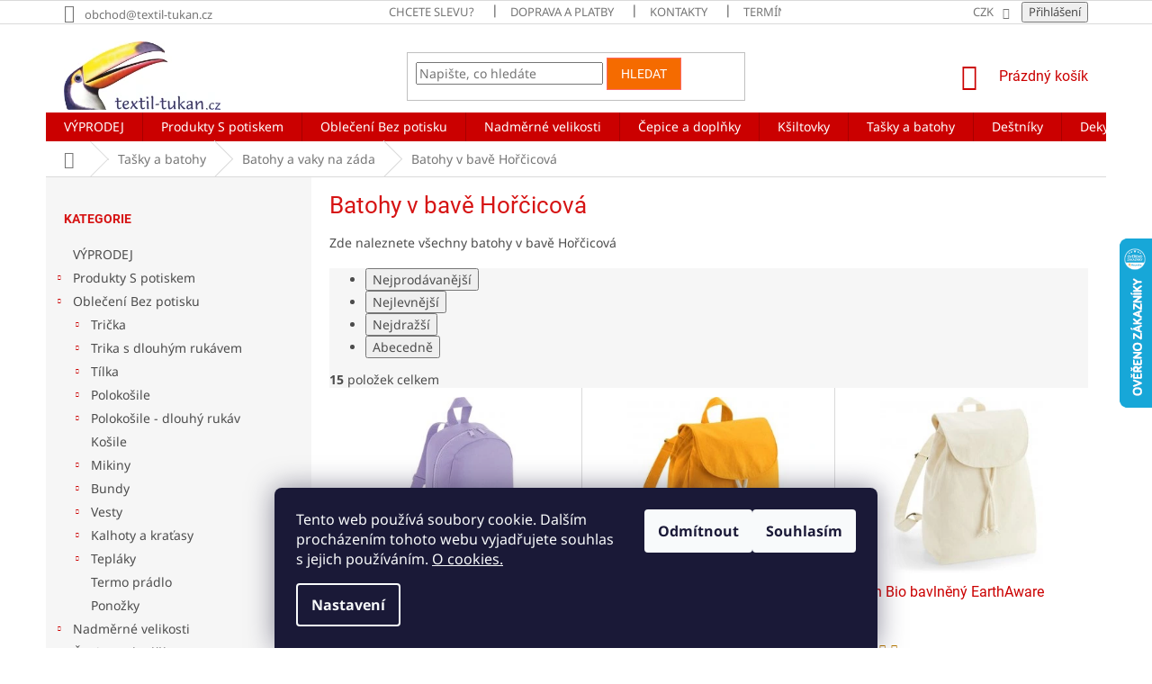

--- FILE ---
content_type: text/html; charset=utf-8
request_url: https://www.textil-tukan.cz/batoh-barva-horcicova/
body_size: 34425
content:
<!doctype html><html lang="cs" dir="ltr" class="header-background-light external-fonts-loaded"><head><meta charset="utf-8" /><meta name="viewport" content="width=device-width,initial-scale=1" /><title>Hořčicová Batoh, barva Hořčicová</title><link rel="preconnect" href="https://cdn.myshoptet.com" /><link rel="dns-prefetch" href="https://cdn.myshoptet.com" /><link rel="preload" href="https://cdn.myshoptet.com/prj/dist/master/cms/libs/jquery/jquery-1.11.3.min.js" as="script" /><link href="https://cdn.myshoptet.com/prj/dist/master/cms/templates/frontend_templates/shared/css/font-face/noto-sans.css" rel="stylesheet"><link href="https://cdn.myshoptet.com/prj/dist/master/cms/templates/frontend_templates/shared/css/font-face/roboto.css" rel="stylesheet"><link href="https://cdn.myshoptet.com/prj/dist/master/shop/dist/font-shoptet-11.css.62c94c7785ff2cea73b2.css" rel="stylesheet"><script>
dataLayer = [];
dataLayer.push({'shoptet' : {
    "pageId": 36815,
    "pageType": "parametricCategory",
    "currency": "CZK",
    "currencyInfo": {
        "decimalSeparator": ",",
        "exchangeRate": 1,
        "priceDecimalPlaces": 0,
        "symbol": "K\u010d",
        "symbolLeft": 0,
        "thousandSeparator": " "
    },
    "language": "cs",
    "projectId": 43139,
    "category": {
        "guid": "f9dcc53b-b165-11e4-b2e6-ac162d8a2454",
        "path": "TA\u0160KY A BATOHY | Batohy a vaky",
        "parentCategoryGuid": "e528a14e-bc09-11e7-ae76-0cc47a6c92bc"
    },
    "cartInfo": {
        "id": null,
        "freeShipping": false,
        "freeShippingFrom": 3000,
        "leftToFreeGift": {
            "formattedPrice": "0 K\u010d",
            "priceLeft": 0
        },
        "freeGift": false,
        "leftToFreeShipping": {
            "priceLeft": 3000,
            "dependOnRegion": 0,
            "formattedPrice": "3 000 K\u010d"
        },
        "discountCoupon": [],
        "getNoBillingShippingPrice": {
            "withoutVat": 0,
            "vat": 0,
            "withVat": 0
        },
        "cartItems": [],
        "taxMode": "ORDINARY"
    },
    "cart": [],
    "customer": {
        "priceRatio": 1,
        "priceListId": 1,
        "groupId": null,
        "registered": false,
        "mainAccount": false
    }
}});
dataLayer.push({'cookie_consent' : {
    "marketing": "denied",
    "analytics": "denied"
}});
document.addEventListener('DOMContentLoaded', function() {
    shoptet.consent.onAccept(function(agreements) {
        if (agreements.length == 0) {
            return;
        }
        dataLayer.push({
            'cookie_consent' : {
                'marketing' : (agreements.includes(shoptet.config.cookiesConsentOptPersonalisation)
                    ? 'granted' : 'denied'),
                'analytics': (agreements.includes(shoptet.config.cookiesConsentOptAnalytics)
                    ? 'granted' : 'denied')
            },
            'event': 'cookie_consent'
        });
    });
});
</script>

<!-- Google Tag Manager -->
<script>(function(w,d,s,l,i){w[l]=w[l]||[];w[l].push({'gtm.start':
new Date().getTime(),event:'gtm.js'});var f=d.getElementsByTagName(s)[0],
j=d.createElement(s),dl=l!='dataLayer'?'&l='+l:'';j.async=true;j.src=
'https://www.googletagmanager.com/gtm.js?id='+i+dl;f.parentNode.insertBefore(j,f);
})(window,document,'script','dataLayer','GTM-MJDGNX');</script>
<!-- End Google Tag Manager -->

<meta property="og:type" content="website"><meta property="og:site_name" content="textil-tukan.cz"><meta property="og:url" content="https://www.textil-tukan.cz/batoh-barva-horcicova/"><meta property="og:title" content="Hořčicová Batoh, barva Hořčicová"><meta name="author" content="textil-tukan.cz"><meta name="web_author" content="Shoptet.cz"><meta name="dcterms.rightsHolder" content="www.textil-tukan.cz"><meta name="robots" content="index,follow"><meta property="og:image" content="https://cdn.myshoptet.com/usr/www.textil-tukan.cz/user/front_images/ogImage/hp.png?t=1769003012"><meta name="google-site-verification" content="merchantcenter111801695"><meta name="description" content="Batohy v bavě Hořčicová"><meta property="og:description" content="Batohy v bavě Hořčicová"><style>:root {--color-primary: #cb0000;--color-primary-h: 0;--color-primary-s: 100%;--color-primary-l: 40%;--color-primary-hover: #32cb00;--color-primary-hover-h: 105;--color-primary-hover-s: 100%;--color-primary-hover-l: 40%;--color-secondary: #3166ff;--color-secondary-h: 225;--color-secondary-s: 100%;--color-secondary-l: 60%;--color-secondary-hover: #3b7580;--color-secondary-hover-h: 190;--color-secondary-hover-s: 37%;--color-secondary-hover-l: 37%;--color-tertiary: #f56b00;--color-tertiary-h: 26;--color-tertiary-s: 100%;--color-tertiary-l: 48%;--color-tertiary-hover: #fd6864;--color-tertiary-hover-h: 2;--color-tertiary-hover-s: 97%;--color-tertiary-hover-l: 69%;--color-header-background: #ffffff;--template-font: "Noto Sans";--template-headings-font: "Roboto";--header-background-url: none;--cookies-notice-background: #1A1937;--cookies-notice-color: #F8FAFB;--cookies-notice-button-hover: #f5f5f5;--cookies-notice-link-hover: #27263f;--templates-update-management-preview-mode-content: "Náhled aktualizací šablony je aktivní pro váš prohlížeč."}</style>
    
    <link href="https://cdn.myshoptet.com/prj/dist/master/shop/dist/main-11.less.5a24dcbbdabfd189c152.css" rel="stylesheet" />
        
    <script>var shoptet = shoptet || {};</script>
    <script src="https://cdn.myshoptet.com/prj/dist/master/shop/dist/main-3g-header.js.05f199e7fd2450312de2.js"></script>
<!-- User include --><!-- api 446(100) html code header -->
<link rel="stylesheet" href="https://cdn.myshoptet.com/usr/api2.dklab.cz/user/documents/_doplnky/poznamka/43139/424/43139_424.css" type="text/css" /><style> :root { 
            --dklab-poznamka-color-main: #B6134C;  
            --dklab-poznamka-color-empty: #C020A8;             
            --dklab-poznamka-color-tooltip-background: #000000;             
            --dklab-poznamka-color-tooltip-text: #FFFFFF;             
            --dklab-poznamka-color-cart-message: #000000;             
            --dklab-poznamka-color-cart-message-background: #F7AB31;             
        }
        </style>
<!-- api 473(125) html code header -->

                <style>
                    #order-billing-methods .radio-wrapper[data-guid="9f73ec39-9b1d-11ed-8eb3-0cc47a6c92bc"]:not(.cggooglepay), #order-billing-methods .radio-wrapper[data-guid="94223852-66d4-11eb-a065-0cc47a6c92bc"]:not(.cgapplepay) {
                        display: none;
                    }
                </style>
                <script type="text/javascript">
                    document.addEventListener('DOMContentLoaded', function() {
                        if (getShoptetDataLayer('pageType') === 'billingAndShipping') {
                            
                try {
                    if (window.ApplePaySession && window.ApplePaySession.canMakePayments()) {
                        document.querySelector('#order-billing-methods .radio-wrapper[data-guid="94223852-66d4-11eb-a065-0cc47a6c92bc"]').classList.add('cgapplepay');
                    }
                } catch (err) {} 
            
                            
                const cgBaseCardPaymentMethod = {
                        type: 'CARD',
                        parameters: {
                            allowedAuthMethods: ["PAN_ONLY", "CRYPTOGRAM_3DS"],
                            allowedCardNetworks: [/*"AMEX", "DISCOVER", "INTERAC", "JCB",*/ "MASTERCARD", "VISA"]
                        }
                };
                
                function cgLoadScript(src, callback)
                {
                    var s,
                        r,
                        t;
                    r = false;
                    s = document.createElement('script');
                    s.type = 'text/javascript';
                    s.src = src;
                    s.onload = s.onreadystatechange = function() {
                        if ( !r && (!this.readyState || this.readyState == 'complete') )
                        {
                            r = true;
                            callback();
                        }
                    };
                    t = document.getElementsByTagName('script')[0];
                    t.parentNode.insertBefore(s, t);
                } 
                
                function cgGetGoogleIsReadyToPayRequest() {
                    return Object.assign(
                        {},
                        {
                            apiVersion: 2,
                            apiVersionMinor: 0
                        },
                        {
                            allowedPaymentMethods: [cgBaseCardPaymentMethod]
                        }
                    );
                }

                function onCgGooglePayLoaded() {
                    let paymentsClient = new google.payments.api.PaymentsClient({environment: 'PRODUCTION'});
                    paymentsClient.isReadyToPay(cgGetGoogleIsReadyToPayRequest()).then(function(response) {
                        if (response.result) {
                            document.querySelector('#order-billing-methods .radio-wrapper[data-guid="9f73ec39-9b1d-11ed-8eb3-0cc47a6c92bc"]').classList.add('cggooglepay');	 	 	 	 	 
                        }
                    })
                    .catch(function(err) {});
                }
                
                cgLoadScript('https://pay.google.com/gp/p/js/pay.js', onCgGooglePayLoaded);
            
                        }
                    });
                </script> 
                
<!-- api 608(256) html code header -->
<link rel="stylesheet" href="https://cdn.myshoptet.com/usr/api2.dklab.cz/user/documents/_doplnky/bannery/43139/2823/43139_2823.css" type="text/css" /><style>
        :root {
            --dklab-bannery-b-hp-padding: 10px;
            --dklab-bannery-b-hp-box-padding: 30px;
            --dklab-bannery-b-hp-big-screen: 25%;
            --dklab-bannery-b-hp-medium-screen: 25%;
            --dklab-bannery-b-hp-small-screen: 25%;
            --dklab-bannery-b-hp-tablet-screen: 50%;
            --dklab-bannery-b-hp-mobile-screen: 50%;

            --dklab-bannery-i-hp-icon-color: #000000;
            --dklab-bannery-i-hp-color: #000000;
            --dklab-bannery-i-hp-background: #FFFFFF;            
            
            --dklab-bannery-i-d-icon-color: #000000;
            --dklab-bannery-i-d-color: #000000;
            --dklab-bannery-i-d-background: #FFFFFF;


            --dklab-bannery-i-hp-w-big-screen: 4;
            --dklab-bannery-i-hp-w-medium-screen: 4;
            --dklab-bannery-i-hp-w-small-screen: 4;
            --dklab-bannery-i-hp-w-tablet-screen: 2;
            --dklab-bannery-i-hp-w-mobile-screen: 2;
            
            --dklab-bannery-i-d-w-big-screen: 4;
            --dklab-bannery-i-d-w-medium-screen: 4;
            --dklab-bannery-i-d-w-small-screen: 4;
            --dklab-bannery-i-d-w-tablet-screen: 4;
            --dklab-bannery-i-d-w-mobile-screen: 2;

        }</style>
<!-- api 609(257) html code header -->
<link rel="stylesheet" href="https://cdn.myshoptet.com/usr/api2.dklab.cz/user/documents/_doplnky/slider/43139/2/43139_2.css" type="text/css" /><style>
        :root {
        --dklab-slider-color-arrow: #000000;
        --dklab-slider-color-hp-dot: #a4a4a4;
        --dklab-slider-color-hp-dot-active: #000000;
        --dklab-slider-color-l-dot: #a4a4a4;
        --dklab-slider-color-l-dot-active: #000000;
        --dklab-slider-color-c-dot: #ffffff;
        --dklab-slider-color-c-dot-active: #000000;
        --dklab-slider-color-c-arrow: #000000;
        --dklab-slider-color-d-dot: #a4a4a4;
        --dklab-slider-color-d-dot-active: #000000;

        }</style>
<!-- service 446(100) html code header -->
<style>
@font-face {
    font-family: 'poznamka';
    src:  url('https://cdn.myshoptet.com/usr/api2.dklab.cz/user/documents/_doplnky/poznamka/font/note.eot?v1');
    src:  url('https://cdn.myshoptet.com/usr/api2.dklab.cz/user/documents/_doplnky/poznamka/font/note.eot?v1#iefix') format('embedded-opentype'),
    url('https://cdn.myshoptet.com/usr/api2.dklab.cz/user/documents/_doplnky/poznamka/font/note.ttf?v1') format('truetype'),
    url('https://cdn.myshoptet.com/usr/api2.dklab.cz/user/documents/_doplnky/poznamka/font/note.woff?v1') format('woff'),
    url('https://cdn.myshoptet.com/usr/api2.dklab.cz/user/documents/_doplnky/poznamka/font/note.svg?v1') format('svg');
    font-weight: normal;
    font-style: normal;
}
</style>
<!-- service 409(63) html code header -->
<style>
#filters h4{cursor:pointer;}[class~=slider-wrapper],[class~=filter-section]{padding-left:0;}#filters h4{padding-left:13.5pt;}[class~=filter-section],[class~=slider-wrapper]{padding-bottom:0 !important;}#filters h4:before{position:absolute;}#filters h4:before{left:0;}[class~=filter-section],[class~=slider-wrapper]{padding-right:0;}#filters h4{padding-bottom:9pt;}#filters h4{padding-right:13.5pt;}#filters > .slider-wrapper,[class~=slider-wrapper] > div,.filter-sections form,[class~=slider-wrapper][class~=filter-section] > div,.razeni > form{display:none;}#filters h4:before,#filters .otevreny h4:before{content:"\e911";}#filters h4{padding-top:9pt;}[class~=filter-section],[class~=slider-wrapper]{padding-top:0 !important;}[class~=filter-section]{border-top-width:0 !important;}[class~=filter-section]{border-top-style:none !important;}[class~=filter-section]{border-top-color:currentColor !important;}#filters .otevreny h4:before,#filters h4:before{font-family:shoptet;}#filters h4{position:relative;}#filters h4{margin-left:0 !important;}[class~=filter-section]{border-image:none !important;}#filters h4{margin-bottom:0 !important;}#filters h4{margin-right:0 !important;}#filters h4{margin-top:0 !important;}#filters h4{border-top-width:.0625pc;}#filters h4{border-top-style:solid;}#filters h4{border-top-color:#e0e0e0;}[class~=slider-wrapper]{max-width:none;}[class~=otevreny] form,.slider-wrapper.otevreny > div,[class~=slider-wrapper][class~=otevreny] > div,.otevreny form{display:block;}#filters h4{border-image:none;}[class~=param-filter-top]{margin-bottom:.9375pc;}[class~=otevreny] form{margin-bottom:15pt;}[class~=slider-wrapper]{color:inherit;}#filters .otevreny h4:before{-webkit-transform:rotate(180deg);}[class~=slider-wrapper],#filters h4:before{background:none;}#filters h4:before{-webkit-transform:rotate(90deg);}#filters h4:before{-moz-transform:rotate(90deg);}[class~=param-filter-top] form{display:block !important;}#filters h4:before{-o-transform:rotate(90deg);}#filters h4:before{-ms-transform:rotate(90deg);}#filters h4:before{transform:rotate(90deg);}#filters h4:before{font-size:.104166667in;}#filters .otevreny h4:before{-moz-transform:rotate(180deg);}#filters .otevreny h4:before{-o-transform:rotate(180deg);}#filters h4:before{top:36%;}#filters .otevreny h4:before{-ms-transform:rotate(180deg);}#filters h4:before{height:auto;}#filters h4:before{width:auto;}#filters .otevreny h4:before{transform:rotate(180deg);}
@media screen and (max-width: 767px) {
.param-filter-top{padding-top: 15px;}
}
#content .filters-wrapper > div:first-of-type, #footer .filters-wrapper > div:first-of-type {text-align: left;}
.template-11.one-column-body .content .filter-sections{padding-top: 15px; padding-bottom: 15px;}
</style>
<!-- service 608(256) html code header -->
<link rel="stylesheet" href="https://cdn.myshoptet.com/usr/api.dklab.cz/user/documents/fontawesome/css/all.css?v=1.02" type="text/css" />
<!-- service 609(257) html code header -->
<link rel="stylesheet" href="https://cdn.myshoptet.com/usr/api2.dklab.cz/user/documents/css/swiper-bundle.min.css?v=1" />
<!--
<link rel="stylesheet" href="https://cdn.myshoptet.com/usr/api.dklab.cz/user/documents/_doplnky/lightslider/dist/css/lightslider.css?v=5" />
<link rel="stylesheet" href="https://cdn.myshoptet.com/usr/api.dklab.cz/user/documents/_doplnky/sliderplus/src/style.css?v=66" type="text/css" />
<link rel="stylesheet" href="https://cdn.myshoptet.com/usr/api.dklab.cz/user/documents/_doplnky/sliderplus/src/style_fix.css?v=38" type="text/css" />
<style type="text/css">
.dklabSliderplusCarousel.dklabSliderplus-moderni-tmavy .extended-banner-link:hover, .dklabSliderplusCarousel.dklabSliderplus-moderni-svetly .extended-banner-link:hover,
.dklabSliderplusCarousel.dklabSliderplus-box-tmavy .extended-banner-link, .dklabSliderplusCarousel.dklabSliderplus-box-svetly .extended-banner-link{
  background: #cb0000;
}
</style>
-->

<!-- project html code header -->
<meta name="seznam-wmt" content="sidz2LFR24CU6sRo7qIxSKXI0zsetyAn" />

<link rel="canonical" href="https://www.textil-tukan.cz/" />
<link rel="alternate" hreflang="cz" href="https://www.textil-tukan.cz" />

<style>
.in-index #content {display: flex;flex-direction: column;}
.in-index #content .row.banners-row {order: -1;}
.in-index #content #dklabBanplusUvod + .benefitBanner {order: -1;}
</style>


<style type="text/css">
/* pp - tabulka velikosti */
.ppTabulkaVelikosti {
    border-spacing: 0;
}
.ppTabulkaVelikosti th {
    border-bottom: 2px solid black;
    padding: 10px 10px;
    background-color: white;
}
.ppTabulkaVelikosti td {
    border-bottom: 0px solid gainsboro;
    text-align: center;
    padding: 5px 5px;
}
.ppTabulkaVelikosti tr:nth-of-type(odd) {
    background-color: #f3f3f3;
}
.ppTabulkaVelikosti img{
/*   height: 90px; */
}
.ppVelikost { 
    font-weight: bold;
}
.ppIkonyPeceOtextil img{
    margin: 5px 5px;
    vertical-align: middle;
}
.ppTabulkaKpostavamMZ{
    font-size: 18px;
    margin-left: 15px;
}
.ppTabulkaKpostavamMZ td{
vertical-align: left;
}
.pp1Sloupec{
    font-weight: bold;
    color: blue;
    padding-right: 10px;
    padding-bottom: 5px;
}
</style>

<style type="text/css">
.subcategories li a {
border-color: #dadada;
background-color: #fff;
color: #555555;
}
</style>

<style type="text/css"> /* tabulka pece o textil na urovni produktu */
.ppMezeraShora10 {
padding-top: 10px;
}
.ppMezeraShora15 {
padding-top: 15px;
}
.ppTabPoTikona {
width: 50px;
padding-top: 5px;
padding-bottom: 5px;
text-align:center;
}
.ppTabPoTtext {
padding-left: 10px;
text-align: left;
}
.ppFont16 {
font-size: 16px;
}
</style>

<style type="text/css">
h1 { color: #D61414 }
</style>

<style type="text/css">
h4 { color: #D61414 }
</style>

<style type="text/css">
.latest-contribution-wrapper { display: none; }
</style>

<style>
.category-perex-inner p{line-height: 150%}
</style>

<style type="text/css">
#header .site-name a img { max-height: none; } 
@media (min-width: 768px) { 
.menu-helper { top: 100%; transform: translateY(-33px); }
}
</style>

<style>
.p-short-description { font-size: 18px; }
.p-short-description { font-weight: bold; }
.basic-description { font-size: 16px; }
</style>

<script> 
document.addEventListener('DOMContentLoaded', function() { 
    var perex = document.querySelector('.subtype-category-parametric .category-perex'); 
    if (perex) { 
        var categoryTitle = document.querySelector('.category-title'); 
        categoryTitle.parentNode.insertBefore(perex, categoryTitle.nextSibling); 
    } 
}); 
</script>

<meta name="facebook-domain-verification" content="8ppuqyoxzpym3of1d1cadh9m9xcfju" />

<meta name="p:domain_verify" content="c8230c4f574f0d919c00462b076a8193"/>


<!-- /User include --><link rel="shortcut icon" href="/favicon.ico" type="image/x-icon" /><link rel="canonical" href="https://www.textil-tukan.cz/batoh-barva-horcicova/" />    <script>
        var _hwq = _hwq || [];
        _hwq.push(['setKey', '29504064FD3E51E2CCC48474DAFA0C3B']);
        _hwq.push(['setTopPos', '200']);
        _hwq.push(['showWidget', '22']);
        (function() {
            var ho = document.createElement('script');
            ho.src = 'https://cz.im9.cz/direct/i/gjs.php?n=wdgt&sak=29504064FD3E51E2CCC48474DAFA0C3B';
            var s = document.getElementsByTagName('script')[0]; s.parentNode.insertBefore(ho, s);
        })();
    </script>
<script>!function(){var t={9196:function(){!function(){var t=/\[object (Boolean|Number|String|Function|Array|Date|RegExp)\]/;function r(r){return null==r?String(r):(r=t.exec(Object.prototype.toString.call(Object(r))))?r[1].toLowerCase():"object"}function n(t,r){return Object.prototype.hasOwnProperty.call(Object(t),r)}function e(t){if(!t||"object"!=r(t)||t.nodeType||t==t.window)return!1;try{if(t.constructor&&!n(t,"constructor")&&!n(t.constructor.prototype,"isPrototypeOf"))return!1}catch(t){return!1}for(var e in t);return void 0===e||n(t,e)}function o(t,r,n){this.b=t,this.f=r||function(){},this.d=!1,this.a={},this.c=[],this.e=function(t){return{set:function(r,n){u(c(r,n),t.a)},get:function(r){return t.get(r)}}}(this),i(this,t,!n);var e=t.push,o=this;t.push=function(){var r=[].slice.call(arguments,0),n=e.apply(t,r);return i(o,r),n}}function i(t,n,o){for(t.c.push.apply(t.c,n);!1===t.d&&0<t.c.length;){if("array"==r(n=t.c.shift()))t:{var i=n,a=t.a;if("string"==r(i[0])){for(var f=i[0].split("."),s=f.pop(),p=(i=i.slice(1),0);p<f.length;p++){if(void 0===a[f[p]])break t;a=a[f[p]]}try{a[s].apply(a,i)}catch(t){}}}else if("function"==typeof n)try{n.call(t.e)}catch(t){}else{if(!e(n))continue;for(var l in n)u(c(l,n[l]),t.a)}o||(t.d=!0,t.f(t.a,n),t.d=!1)}}function c(t,r){for(var n={},e=n,o=t.split("."),i=0;i<o.length-1;i++)e=e[o[i]]={};return e[o[o.length-1]]=r,n}function u(t,o){for(var i in t)if(n(t,i)){var c=t[i];"array"==r(c)?("array"==r(o[i])||(o[i]=[]),u(c,o[i])):e(c)?(e(o[i])||(o[i]={}),u(c,o[i])):o[i]=c}}window.DataLayerHelper=o,o.prototype.get=function(t){var r=this.a;t=t.split(".");for(var n=0;n<t.length;n++){if(void 0===r[t[n]])return;r=r[t[n]]}return r},o.prototype.flatten=function(){this.b.splice(0,this.b.length),this.b[0]={},u(this.a,this.b[0])}}()}},r={};function n(e){var o=r[e];if(void 0!==o)return o.exports;var i=r[e]={exports:{}};return t[e](i,i.exports,n),i.exports}n.n=function(t){var r=t&&t.__esModule?function(){return t.default}:function(){return t};return n.d(r,{a:r}),r},n.d=function(t,r){for(var e in r)n.o(r,e)&&!n.o(t,e)&&Object.defineProperty(t,e,{enumerable:!0,get:r[e]})},n.o=function(t,r){return Object.prototype.hasOwnProperty.call(t,r)},function(){"use strict";n(9196)}()}();</script><style>/* custom background */@media (min-width: 992px) {body {background-position: top center;background-repeat: no-repeat;background-attachment: scroll;}}</style>    <!-- Global site tag (gtag.js) - Google Analytics -->
    <script async src="https://www.googletagmanager.com/gtag/js?id=16721875543"></script>
    <script>
        
        window.dataLayer = window.dataLayer || [];
        function gtag(){dataLayer.push(arguments);}
        

                    console.debug('default consent data');

            gtag('consent', 'default', {"ad_storage":"denied","analytics_storage":"denied","ad_user_data":"denied","ad_personalization":"denied","wait_for_update":500});
            dataLayer.push({
                'event': 'default_consent'
            });
        
        gtag('js', new Date());

                gtag('config', 'UA-59218950-1', { 'groups': "UA" });
        
                gtag('config', 'G-RXG80C5RZH', {"groups":"GA4","send_page_view":false,"content_group":"category","currency":"CZK","page_language":"cs"});
        
                gtag('config', 'AW-962025478', {"allow_enhanced_conversions":true});
        
                gtag('config', 'AW-16721875543', {"allow_enhanced_conversions":true});
        
        
        
        
                    gtag('event', 'page_view', {"send_to":"GA4","page_language":"cs","content_group":"category","currency":"CZK"});
        
        
        
        
        
        
        
        
        
        
        
        
        
        document.addEventListener('DOMContentLoaded', function() {
            if (typeof shoptet.tracking !== 'undefined') {
                for (var id in shoptet.tracking.bannersList) {
                    gtag('event', 'view_promotion', {
                        "send_to": "UA",
                        "promotions": [
                            {
                                "id": shoptet.tracking.bannersList[id].id,
                                "name": shoptet.tracking.bannersList[id].name,
                                "position": shoptet.tracking.bannersList[id].position
                            }
                        ]
                    });
                }
            }

            shoptet.consent.onAccept(function(agreements) {
                if (agreements.length !== 0) {
                    console.debug('gtag consent accept');
                    var gtagConsentPayload =  {
                        'ad_storage': agreements.includes(shoptet.config.cookiesConsentOptPersonalisation)
                            ? 'granted' : 'denied',
                        'analytics_storage': agreements.includes(shoptet.config.cookiesConsentOptAnalytics)
                            ? 'granted' : 'denied',
                                                                                                'ad_user_data': agreements.includes(shoptet.config.cookiesConsentOptPersonalisation)
                            ? 'granted' : 'denied',
                        'ad_personalization': agreements.includes(shoptet.config.cookiesConsentOptPersonalisation)
                            ? 'granted' : 'denied',
                        };
                    console.debug('update consent data', gtagConsentPayload);
                    gtag('consent', 'update', gtagConsentPayload);
                    dataLayer.push(
                        { 'event': 'update_consent' }
                    );
                }
            });
        });
    </script>
</head><body class="desktop id-36815 in-batoh-barva-horcicova template-11 type-category subtype-category-parametric multiple-columns-body columns-mobile-2 columns-3 ums_forms_redesign--off ums_a11y_category_page--on ums_discussion_rating_forms--off ums_flags_display_unification--on ums_a11y_login--on mobile-header-version-0"><noscript>
    <style>
        #header {
            padding-top: 0;
            position: relative !important;
            top: 0;
        }
        .header-navigation {
            position: relative !important;
        }
        .overall-wrapper {
            margin: 0 !important;
        }
        body:not(.ready) {
            visibility: visible !important;
        }
    </style>
    <div class="no-javascript">
        <div class="no-javascript__title">Musíte změnit nastavení vašeho prohlížeče</div>
        <div class="no-javascript__text">Podívejte se na: <a href="https://www.google.com/support/bin/answer.py?answer=23852">Jak povolit JavaScript ve vašem prohlížeči</a>.</div>
        <div class="no-javascript__text">Pokud používáte software na blokování reklam, může být nutné povolit JavaScript z této stránky.</div>
        <div class="no-javascript__text">Děkujeme.</div>
    </div>
</noscript>

        <div id="fb-root"></div>
        <script>
            window.fbAsyncInit = function() {
                FB.init({
//                    appId            : 'your-app-id',
                    autoLogAppEvents : true,
                    xfbml            : true,
                    version          : 'v19.0'
                });
            };
        </script>
        <script async defer crossorigin="anonymous" src="https://connect.facebook.net/cs_CZ/sdk.js"></script>
<!-- Google Tag Manager (noscript) -->
<noscript><iframe src="https://www.googletagmanager.com/ns.html?id=GTM-MJDGNX"
height="0" width="0" style="display:none;visibility:hidden"></iframe></noscript>
<!-- End Google Tag Manager (noscript) -->

    <div class="siteCookies siteCookies--bottom siteCookies--dark js-siteCookies" role="dialog" data-testid="cookiesPopup" data-nosnippet>
        <div class="siteCookies__form">
            <div class="siteCookies__content">
                <div class="siteCookies__text">
                    Tento web používá soubory cookie. Dalším procházením tohoto webu vyjadřujete souhlas s jejich používáním. <a href="https://www.textil-tukan.cz/admin/zabezpeceni-obchodu/prohlaseni-o-pouziti-cookies" target="_blank" rel="noopener noreferrer">O cookies.</a>
                </div>
                <p class="siteCookies__links">
                    <button class="siteCookies__link js-cookies-settings" aria-label="Nastavení cookies" data-testid="cookiesSettings">Nastavení</button>
                </p>
            </div>
            <div class="siteCookies__buttonWrap">
                                    <button class="siteCookies__button js-cookiesConsentSubmit" value="reject" aria-label="Odmítnout cookies" data-testid="buttonCookiesReject">Odmítnout</button>
                                <button class="siteCookies__button js-cookiesConsentSubmit" value="all" aria-label="Přijmout cookies" data-testid="buttonCookiesAccept">Souhlasím</button>
            </div>
        </div>
        <script>
            document.addEventListener("DOMContentLoaded", () => {
                const siteCookies = document.querySelector('.js-siteCookies');
                document.addEventListener("scroll", shoptet.common.throttle(() => {
                    const st = document.documentElement.scrollTop;
                    if (st > 1) {
                        siteCookies.classList.add('siteCookies--scrolled');
                    } else {
                        siteCookies.classList.remove('siteCookies--scrolled');
                    }
                }, 100));
            });
        </script>
    </div>
<a href="#content" class="skip-link sr-only">Přejít na obsah</a><div class="overall-wrapper"><div class="user-action"><div class="container">
    <div class="user-action-in">
                    <div id="login" class="user-action-login popup-widget login-widget" role="dialog" aria-labelledby="loginHeading">
        <div class="popup-widget-inner">
                            <h2 id="loginHeading">Přihlášení k vašemu účtu</h2><div id="customerLogin"><form action="/action/Customer/Login/" method="post" id="formLoginIncluded" class="csrf-enabled formLogin" data-testid="formLogin"><input type="hidden" name="referer" value="" /><div class="form-group"><div class="input-wrapper email js-validated-element-wrapper no-label"><input type="email" name="email" class="form-control" autofocus placeholder="E-mailová adresa (např. jan@novak.cz)" data-testid="inputEmail" autocomplete="email" required /></div></div><div class="form-group"><div class="input-wrapper password js-validated-element-wrapper no-label"><input type="password" name="password" class="form-control" placeholder="Heslo" data-testid="inputPassword" autocomplete="current-password" required /><span class="no-display">Nemůžete vyplnit toto pole</span><input type="text" name="surname" value="" class="no-display" /></div></div><div class="form-group"><div class="login-wrapper"><button type="submit" class="btn btn-secondary btn-text btn-login" data-testid="buttonSubmit">Přihlásit se</button><div class="password-helper"><a href="/registrace/" data-testid="signup" rel="nofollow">Nová registrace</a><a href="/klient/zapomenute-heslo/" rel="nofollow">Zapomenuté heslo</a></div></div></div><div class="social-login-buttons"><div class="social-login-buttons-divider"><span>nebo</span></div><div class="form-group"><a href="/action/Social/login/?provider=Facebook" class="login-btn facebook" rel="nofollow"><span class="login-facebook-icon"></span><strong>Přihlásit se přes Facebook</strong></a></div></div></form>
</div>                    </div>
    </div>

                            <div id="cart-widget" class="user-action-cart popup-widget cart-widget loader-wrapper" data-testid="popupCartWidget" role="dialog" aria-hidden="true">
    <div class="popup-widget-inner cart-widget-inner place-cart-here">
        <div class="loader-overlay">
            <div class="loader"></div>
        </div>
    </div>

    <div class="cart-widget-button">
        <a href="/kosik/" class="btn btn-conversion" id="continue-order-button" rel="nofollow" data-testid="buttonNextStep">Pokračovat do košíku</a>
    </div>
</div>
            </div>
</div>
</div><div class="top-navigation-bar" data-testid="topNavigationBar">

    <div class="container">

        <div class="top-navigation-contacts">
            <strong>Zákaznická podpora:</strong><a href="mailto:obchod@textil-tukan.cz" class="project-email" data-testid="contactboxEmail"><span>obchod@textil-tukan.cz</span></a>        </div>

                            <div class="top-navigation-menu">
                <div class="top-navigation-menu-trigger"></div>
                <ul class="top-navigation-bar-menu">
                                            <li class="top-navigation-menu-item-793">
                            <a href="/poskytovane-slevy/" target="blank">Chcete slevu?</a>
                        </li>
                                            <li class="top-navigation-menu-item-754">
                            <a href="/ceny-dopravy/" target="blank">Doprava a platby</a>
                        </li>
                                            <li class="top-navigation-menu-item-29">
                            <a href="/kontakty/" target="blank">Kontakty</a>
                        </li>
                                            <li class="top-navigation-menu-item-994">
                            <a href="/termin-dodani-zbozi/" target="blank">Termín dodání zboží</a>
                        </li>
                                            <li class="top-navigation-menu-item-818">
                            <a href="/jak-spravne-merit-velikost-odevu/" target="blank">Jak měřit velikost oděvů</a>
                        </li>
                                            <li class="top-navigation-menu-item-788">
                            <a href="/chcete-vlastni-potisk/" target="blank">Vlastní potisk</a>
                        </li>
                                            <li class="top-navigation-menu-item-747">
                            <a href="/o-nas/" target="blank">O nás</a>
                        </li>
                                            <li class="top-navigation-menu-item-39">
                            <a href="/obchodni-podminky/" target="blank">Obchodní podmínky</a>
                        </li>
                                            <li class="top-navigation-menu-item-748">
                            <a href="/vzorovy-formular-pro-odstoupeni-od-smlouvy/" target="blank">Vrácení zboží</a>
                        </li>
                                            <li class="top-navigation-menu-item-753">
                            <a href="/reklamacni-rad/" target="blank">Reklamační řád</a>
                        </li>
                                            <li class="top-navigation-menu-item-696">
                            <a href="/ochrana-osobnich-udaju/" target="blank">Ochrana osobních údajů</a>
                        </li>
                                            <li class="top-navigation-menu-item-819">
                            <a href="/pece-o-textil/">Jak pečovat o textil</a>
                        </li>
                                    </ul>
                <ul class="top-navigation-bar-menu-helper"></ul>
            </div>
        
        <div class="top-navigation-tools top-navigation-tools--language">
            <div class="responsive-tools">
                <a href="#" class="toggle-window" data-target="search" aria-label="Hledat" data-testid="linkSearchIcon"></a>
                                                            <a href="#" class="toggle-window" data-target="login"></a>
                                                    <a href="#" class="toggle-window" data-target="navigation" aria-label="Menu" data-testid="hamburgerMenu"></a>
            </div>
                <div class="dropdown">
        <span>Ceny v:</span>
        <button id="topNavigationDropdown" type="button" data-toggle="dropdown" aria-haspopup="true" aria-expanded="false">
            CZK
            <span class="caret"></span>
        </button>
        <ul class="dropdown-menu" aria-labelledby="topNavigationDropdown"><li><a href="/action/Currency/changeCurrency/?currencyCode=CZK" rel="nofollow">CZK</a></li><li><a href="/action/Currency/changeCurrency/?currencyCode=EUR" rel="nofollow">EUR</a></li></ul>
    </div>
            <button class="top-nav-button top-nav-button-login toggle-window" type="button" data-target="login" aria-haspopup="dialog" aria-controls="login" aria-expanded="false" data-testid="signin"><span>Přihlášení</span></button>        </div>

    </div>

</div>
<header id="header"><div class="container navigation-wrapper">
    <div class="header-top">
        <div class="site-name-wrapper">
            <div class="site-name"><a href="/" data-testid="linkWebsiteLogo"><img src="https://cdn.myshoptet.com/usr/www.textil-tukan.cz/user/logos/logo_textil-tukan_76px-1.jpg" alt="textil-tukan.cz" fetchpriority="low" /></a></div>        </div>
        <div class="search" itemscope itemtype="https://schema.org/WebSite">
            <meta itemprop="headline" content="Batohy v bavě Hořčicová"/><meta itemprop="url" content="https://www.textil-tukan.cz"/><meta itemprop="text" content="Batohy v bavě Hořčicová"/>            <form action="/action/ProductSearch/prepareString/" method="post"
    id="formSearchForm" class="search-form compact-form js-search-main"
    itemprop="potentialAction" itemscope itemtype="https://schema.org/SearchAction" data-testid="searchForm">
    <fieldset>
        <meta itemprop="target"
            content="https://www.textil-tukan.cz/vyhledavani/?string={string}"/>
        <input type="hidden" name="language" value="cs"/>
        
            
<input
    type="search"
    name="string"
        class="query-input form-control search-input js-search-input"
    placeholder="Napište, co hledáte"
    autocomplete="off"
    required
    itemprop="query-input"
    aria-label="Vyhledávání"
    data-testid="searchInput"
>
            <button type="submit" class="btn btn-default" data-testid="searchBtn">Hledat</button>
        
    </fieldset>
</form>
        </div>
        <div class="navigation-buttons">
                
    <a href="/kosik/" class="btn btn-icon toggle-window cart-count" data-target="cart" data-hover="true" data-redirect="true" data-testid="headerCart" rel="nofollow" aria-haspopup="dialog" aria-expanded="false" aria-controls="cart-widget">
        
                <span class="sr-only">Nákupní košík</span>
        
            <span class="cart-price visible-lg-inline-block" data-testid="headerCartPrice">
                                    Prázdný košík                            </span>
        
    
            </a>
        </div>
    </div>
    <nav id="navigation" aria-label="Hlavní menu" data-collapsible="true"><div class="navigation-in menu"><ul class="menu-level-1" role="menubar" data-testid="headerMenuItems"><li class="menu-item-1251" role="none"><a href="/vyprodej/" data-testid="headerMenuItem" role="menuitem" aria-expanded="false"><b>VÝPRODEJ</b></a></li>
<li class="menu-item-1140 ext" role="none"><a href="/textil-s-potiskem/" data-testid="headerMenuItem" role="menuitem" aria-haspopup="true" aria-expanded="false"><b>Produkty S potiskem</b><span class="submenu-arrow"></span></a><ul class="menu-level-2" aria-label="Produkty S potiskem" tabindex="-1" role="menu"><li class="menu-item-1266 has-third-level" role="none"><a href="/vlastni-potisk-na-tricko/" class="menu-image" data-testid="headerMenuItem" tabindex="-1" aria-hidden="true"><img src="data:image/svg+xml,%3Csvg%20width%3D%22140%22%20height%3D%22100%22%20xmlns%3D%22http%3A%2F%2Fwww.w3.org%2F2000%2Fsvg%22%3E%3C%2Fsvg%3E" alt="" aria-hidden="true" width="140" height="100"  data-src="https://cdn.myshoptet.com/usr/www.textil-tukan.cz/user/categories/thumb/vlastn___foto_b__l___a3_namet_2.jpg" fetchpriority="low" /></a><div><a href="/vlastni-potisk-na-tricko/" data-testid="headerMenuItem" role="menuitem"><span>S vlastním potiskem</span></a>
                                                    <ul class="menu-level-3" role="menu">
                                                                    <li class="menu-item-2433" role="none">
                                        <a href="/tricko-s-vlastnim-potiskem/" data-testid="headerMenuItem" role="menuitem">
                                            Tričko s vlastním potiskem</a>,                                    </li>
                                                                    <li class="menu-item-1275" role="none">
                                        <a href="/samotny-potisk/" data-testid="headerMenuItem" role="menuitem">
                                            Samotný potisk</a>                                    </li>
                                                            </ul>
                        </div></li><li class="menu-item-37865" role="none"><a href="/vanocni-dekorace-s-potiskem/" class="menu-image" data-testid="headerMenuItem" tabindex="-1" aria-hidden="true"><img src="data:image/svg+xml,%3Csvg%20width%3D%22140%22%20height%3D%22100%22%20xmlns%3D%22http%3A%2F%2Fwww.w3.org%2F2000%2Fsvg%22%3E%3C%2Fsvg%3E" alt="" aria-hidden="true" width="140" height="100"  data-src="https://cdn.myshoptet.com/usr/www.textil-tukan.cz/user/categories/thumb/v__noce_kategorie_eshop_140x100-1.png" fetchpriority="low" /></a><div><a href="/vanocni-dekorace-s-potiskem/" data-testid="headerMenuItem" role="menuitem"><span>Vánoční dekorace s potiskem</span></a>
                        </div></li><li class="menu-item-744 has-third-level" role="none"><a href="/tricka-s-potiskem/" class="menu-image" data-testid="headerMenuItem" tabindex="-1" aria-hidden="true"><img src="data:image/svg+xml,%3Csvg%20width%3D%22140%22%20height%3D%22100%22%20xmlns%3D%22http%3A%2F%2Fwww.w3.org%2F2000%2Fsvg%22%3E%3C%2Fsvg%3E" alt="" aria-hidden="true" width="140" height="100"  data-src="https://cdn.myshoptet.com/usr/www.textil-tukan.cz/user/categories/thumb/tricka-s-potiskem.jpg" fetchpriority="low" /></a><div><a href="/tricka-s-potiskem/" data-testid="headerMenuItem" role="menuitem"><span>Trička s potiskem</span></a>
                                                    <ul class="menu-level-3" role="menu">
                                                                    <li class="menu-item-1215" role="none">
                                        <a href="/trika-s-dlouhym-rukavem-s-potiskem/" data-testid="headerMenuItem" role="menuitem">
                                            Trika s dlouhým rukávem s potiskem</a>,                                    </li>
                                                                    <li class="menu-item-1045" role="none">
                                        <a href="/tricka-zrozeni-legend/" data-testid="headerMenuItem" role="menuitem">
                                            ZROZENÍ LEGEND</a>,                                    </li>
                                                                    <li class="menu-item-1092" role="none">
                                        <a href="/k-narozeninam/" data-testid="headerMenuItem" role="menuitem">
                                            NAROZENINY</a>,                                    </li>
                                                                    <li class="menu-item-1009" role="none">
                                        <a href="/pro-pary/" data-testid="headerMenuItem" role="menuitem">
                                            pro PÁRY</a>,                                    </li>
                                                                    <li class="menu-item-37730" role="none">
                                        <a href="/rodinna-tricka/" data-testid="headerMenuItem" role="menuitem">
                                            RODINA</a>,                                    </li>
                                                                    <li class="menu-item-1221" role="none">
                                        <a href="/tricka-vtipna/" data-testid="headerMenuItem" role="menuitem">
                                            VTIPNÁ</a>,                                    </li>
                                                                    <li class="menu-item-1000" role="none">
                                        <a href="/pro-cestovatele/" data-testid="headerMenuItem" role="menuitem">
                                            CESTOVÁNÍ</a>,                                    </li>
                                                                    <li class="menu-item-1257" role="none">
                                        <a href="/tricka-pro-babicky/" data-testid="headerMenuItem" role="menuitem">
                                            BABIČKA a DĚDA</a>,                                    </li>
                                                                    <li class="menu-item-1086" role="none">
                                        <a href="/pro-pejskare/" data-testid="headerMenuItem" role="menuitem">
                                            pro PEJSKAŘE</a>,                                    </li>
                                                                    <li class="menu-item-1098" role="none">
                                        <a href="/svatba/" data-testid="headerMenuItem" role="menuitem">
                                            SVATBA a rozlučka</a>,                                    </li>
                                                                    <li class="menu-item-1260" role="none">
                                        <a href="/tricka-i-love/" data-testid="headerMenuItem" role="menuitem">
                                            LOVE</a>,                                    </li>
                                                                    <li class="menu-item-756" role="none">
                                        <a href="/tricka-s-potiskem-damska/" data-testid="headerMenuItem" role="menuitem">
                                            DÁMSKÉ</a>,                                    </li>
                                                                    <li class="menu-item-755" role="none">
                                        <a href="/tricka-s-potiskem-panska/" data-testid="headerMenuItem" role="menuitem">
                                            PÁNSKÉ</a>,                                    </li>
                                                                    <li class="menu-item-757" role="none">
                                        <a href="/tricka-s-potiskem-detska/" data-testid="headerMenuItem" role="menuitem">
                                            DĚTSKÁ</a>                                    </li>
                                                            </ul>
                        </div></li><li class="menu-item-1031 has-third-level" role="none"><a href="/mikiny-s-potiskem/" class="menu-image" data-testid="headerMenuItem" tabindex="-1" aria-hidden="true"><img src="data:image/svg+xml,%3Csvg%20width%3D%22140%22%20height%3D%22100%22%20xmlns%3D%22http%3A%2F%2Fwww.w3.org%2F2000%2Fsvg%22%3E%3C%2Fsvg%3E" alt="" aria-hidden="true" width="140" height="100"  data-src="https://cdn.myshoptet.com/usr/www.textil-tukan.cz/user/categories/thumb/mikiny-s-potiskem-panske.jpg" fetchpriority="low" /></a><div><a href="/mikiny-s-potiskem/" data-testid="headerMenuItem" role="menuitem"><span>Mikiny s potiskem</span></a>
                                                    <ul class="menu-level-3" role="menu">
                                                                    <li class="menu-item-1179" role="none">
                                        <a href="/mikiny-zrozeni-legend/" data-testid="headerMenuItem" role="menuitem">
                                            Mikiny ZROZENÍ LEGEND</a>,                                    </li>
                                                                    <li class="menu-item-1194" role="none">
                                        <a href="/mikiny-pro-pary-bbf/" data-testid="headerMenuItem" role="menuitem">
                                            Mikiny pro páry</a>                                    </li>
                                                            </ul>
                        </div></li><li class="menu-item-1236 has-third-level" role="none"><a href="/tasky-s-potiskem/" class="menu-image" data-testid="headerMenuItem" tabindex="-1" aria-hidden="true"><img src="data:image/svg+xml,%3Csvg%20width%3D%22140%22%20height%3D%22100%22%20xmlns%3D%22http%3A%2F%2Fwww.w3.org%2F2000%2Fsvg%22%3E%3C%2Fsvg%3E" alt="" aria-hidden="true" width="140" height="100"  data-src="https://cdn.myshoptet.com/usr/www.textil-tukan.cz/user/categories/thumb/taska_neco_nesu_cerna_up.jpg" fetchpriority="low" /></a><div><a href="/tasky-s-potiskem/" data-testid="headerMenuItem" role="menuitem"><span>Tašky a Vaky s potiskem</span></a>
                                                    <ul class="menu-level-3" role="menu">
                                                                    <li class="menu-item-37854" role="none">
                                        <a href="/nakupni-tasky-s-potiskem/" data-testid="headerMenuItem" role="menuitem">
                                            Nákupní tašky s potiskem</a>,                                    </li>
                                                                    <li class="menu-item-37857" role="none">
                                        <a href="/vaky-a-batohy-s-potiskem/" data-testid="headerMenuItem" role="menuitem">
                                            Vaky a Batohy s potiskem</a>                                    </li>
                                                            </ul>
                        </div></li><li class="menu-item-1233" role="none"><a href="/satky-s-potiskem/" class="menu-image" data-testid="headerMenuItem" tabindex="-1" aria-hidden="true"><img src="data:image/svg+xml,%3Csvg%20width%3D%22140%22%20height%3D%22100%22%20xmlns%3D%22http%3A%2F%2Fwww.w3.org%2F2000%2Fsvg%22%3E%3C%2Fsvg%3E" alt="" aria-hidden="true" width="140" height="100"  data-src="https://cdn.myshoptet.com/usr/www.textil-tukan.cz/user/categories/thumb/satek-s-potiskem.jpg" fetchpriority="low" /></a><div><a href="/satky-s-potiskem/" data-testid="headerMenuItem" role="menuitem"><span>Šátky s potiskem</span></a>
                        </div></li><li class="menu-item-1173" role="none"><a href="/cepice-s-potiskem/" class="menu-image" data-testid="headerMenuItem" tabindex="-1" aria-hidden="true"><img src="data:image/svg+xml,%3Csvg%20width%3D%22140%22%20height%3D%22100%22%20xmlns%3D%22http%3A%2F%2Fwww.w3.org%2F2000%2Fsvg%22%3E%3C%2Fsvg%3E" alt="" aria-hidden="true" width="140" height="100"  data-src="https://cdn.myshoptet.com/usr/www.textil-tukan.cz/user/categories/thumb/cepice-s-potiskem.jpg" fetchpriority="low" /></a><div><a href="/cepice-s-potiskem/" data-testid="headerMenuItem" role="menuitem"><span>Čepice, kšitlovky s potiskem</span></a>
                        </div></li></ul></li>
<li class="menu-item-1149 ext" role="none"><a href="/obleceni-bez-potisku/" data-testid="headerMenuItem" role="menuitem" aria-haspopup="true" aria-expanded="false"><b>Oblečení Bez potisku</b><span class="submenu-arrow"></span></a><ul class="menu-level-2" aria-label="Oblečení Bez potisku" tabindex="-1" role="menu"><li class="menu-item-763 has-third-level" role="none"><a href="/tricka/" class="menu-image" data-testid="headerMenuItem" tabindex="-1" aria-hidden="true"><img src="data:image/svg+xml,%3Csvg%20width%3D%22140%22%20height%3D%22100%22%20xmlns%3D%22http%3A%2F%2Fwww.w3.org%2F2000%2Fsvg%22%3E%3C%2Fsvg%3E" alt="" aria-hidden="true" width="140" height="100"  data-src="https://cdn.myshoptet.com/usr/www.textil-tukan.cz/user/categories/thumb/bez-potisku-tricka.jpg" fetchpriority="low" /></a><div><a href="/tricka/" data-testid="headerMenuItem" role="menuitem"><span>Trička</span></a>
                                                    <ul class="menu-level-3" role="menu">
                                                                    <li class="menu-item-777" role="none">
                                        <a href="/tricka-panska/" data-testid="headerMenuItem" role="menuitem">
                                            Trička pánská</a>,                                    </li>
                                                                    <li class="menu-item-776" role="none">
                                        <a href="/tricka-damska/" data-testid="headerMenuItem" role="menuitem">
                                            Trička dámská</a>,                                    </li>
                                                                    <li class="menu-item-778" role="none">
                                        <a href="/tricka-detska/" data-testid="headerMenuItem" role="menuitem">
                                            Trička dětská</a>                                    </li>
                                                            </ul>
                        </div></li><li class="menu-item-764 has-third-level" role="none"><a href="/trika-dlouhy-rukav/" class="menu-image" data-testid="headerMenuItem" tabindex="-1" aria-hidden="true"><img src="data:image/svg+xml,%3Csvg%20width%3D%22140%22%20height%3D%22100%22%20xmlns%3D%22http%3A%2F%2Fwww.w3.org%2F2000%2Fsvg%22%3E%3C%2Fsvg%3E" alt="" aria-hidden="true" width="140" height="100"  data-src="https://cdn.myshoptet.com/usr/www.textil-tukan.cz/user/categories/thumb/bez-potisku-trika-dlouhy-rukav.jpg" fetchpriority="low" /></a><div><a href="/trika-dlouhy-rukav/" data-testid="headerMenuItem" role="menuitem"><span>Trika s dlouhým rukávem</span></a>
                                                    <ul class="menu-level-3" role="menu">
                                                                    <li class="menu-item-780" role="none">
                                        <a href="/trika-dlouhy-rukav-panska/" data-testid="headerMenuItem" role="menuitem">
                                            Trika s dlouhým rukávem pánská</a>,                                    </li>
                                                                    <li class="menu-item-779" role="none">
                                        <a href="/trika-dlouhy-rukav-damska/" data-testid="headerMenuItem" role="menuitem">
                                            Trika s dlouhým rukávem dámská</a>,                                    </li>
                                                                    <li class="menu-item-781" role="none">
                                        <a href="/trika-dlouhy-rukav-detska/" data-testid="headerMenuItem" role="menuitem">
                                            Trika s dlouhým rukávem dětská</a>                                    </li>
                                                            </ul>
                        </div></li><li class="menu-item-804 has-third-level" role="none"><a href="/tilka/" class="menu-image" data-testid="headerMenuItem" tabindex="-1" aria-hidden="true"><img src="data:image/svg+xml,%3Csvg%20width%3D%22140%22%20height%3D%22100%22%20xmlns%3D%22http%3A%2F%2Fwww.w3.org%2F2000%2Fsvg%22%3E%3C%2Fsvg%3E" alt="" aria-hidden="true" width="140" height="100"  data-src="https://cdn.myshoptet.com/usr/www.textil-tukan.cz/user/categories/thumb/bez-potisku-tilka.jpg" fetchpriority="low" /></a><div><a href="/tilka/" data-testid="headerMenuItem" role="menuitem"><span>Tílka</span></a>
                                                    <ul class="menu-level-3" role="menu">
                                                                    <li class="menu-item-806" role="none">
                                        <a href="/tilka-panska/" data-testid="headerMenuItem" role="menuitem">
                                            Tílka pánská</a>,                                    </li>
                                                                    <li class="menu-item-805" role="none">
                                        <a href="/tilka-damska/" data-testid="headerMenuItem" role="menuitem">
                                            Dámská tílka</a>,                                    </li>
                                                                    <li class="menu-item-1146" role="none">
                                        <a href="/tilka-detska/" data-testid="headerMenuItem" role="menuitem">
                                            Tílka dětská</a>                                    </li>
                                                            </ul>
                        </div></li><li class="menu-item-766 has-third-level" role="none"><a href="/polokosile/" class="menu-image" data-testid="headerMenuItem" tabindex="-1" aria-hidden="true"><img src="data:image/svg+xml,%3Csvg%20width%3D%22140%22%20height%3D%22100%22%20xmlns%3D%22http%3A%2F%2Fwww.w3.org%2F2000%2Fsvg%22%3E%3C%2Fsvg%3E" alt="" aria-hidden="true" width="140" height="100"  data-src="https://cdn.myshoptet.com/usr/www.textil-tukan.cz/user/categories/thumb/bez-potisku-polokosile.jpg" fetchpriority="low" /></a><div><a href="/polokosile/" data-testid="headerMenuItem" role="menuitem"><span>Polokošile</span></a>
                                                    <ul class="menu-level-3" role="menu">
                                                                    <li class="menu-item-774" role="none">
                                        <a href="/polokosile-panske/" data-testid="headerMenuItem" role="menuitem">
                                            Polokošile pánské</a>,                                    </li>
                                                                    <li class="menu-item-773" role="none">
                                        <a href="/polokosile-damske/" data-testid="headerMenuItem" role="menuitem">
                                            Polokošile dámské</a>,                                    </li>
                                                                    <li class="menu-item-775" role="none">
                                        <a href="/polokosile-detske/" data-testid="headerMenuItem" role="menuitem">
                                            Polokošile dětské</a>                                    </li>
                                                            </ul>
                        </div></li><li class="menu-item-767 has-third-level" role="none"><a href="/polokosile-dlouhy-rukav/" class="menu-image" data-testid="headerMenuItem" tabindex="-1" aria-hidden="true"><img src="data:image/svg+xml,%3Csvg%20width%3D%22140%22%20height%3D%22100%22%20xmlns%3D%22http%3A%2F%2Fwww.w3.org%2F2000%2Fsvg%22%3E%3C%2Fsvg%3E" alt="" aria-hidden="true" width="140" height="100"  data-src="https://cdn.myshoptet.com/usr/www.textil-tukan.cz/user/categories/thumb/bez-potisku-polokosile-dlouhy-rukav.jpg" fetchpriority="low" /></a><div><a href="/polokosile-dlouhy-rukav/" data-testid="headerMenuItem" role="menuitem"><span>Polokošile - dlouhý rukáv</span></a>
                                                    <ul class="menu-level-3" role="menu">
                                                                    <li class="menu-item-783" role="none">
                                        <a href="/polokosile-dlouhy-rukav-panske/" data-testid="headerMenuItem" role="menuitem">
                                            Polokošile s dlouhým rukávem pánské</a>,                                    </li>
                                                                    <li class="menu-item-782" role="none">
                                        <a href="/polokosile-dlouhy-rukav-damske/" data-testid="headerMenuItem" role="menuitem">
                                            Polokošile s dlouhým rukávem dámské</a>                                    </li>
                                                            </ul>
                        </div></li><li class="menu-item-36560" role="none"><a href="/kosile/" class="menu-image" data-testid="headerMenuItem" tabindex="-1" aria-hidden="true"><img src="data:image/svg+xml,%3Csvg%20width%3D%22140%22%20height%3D%22100%22%20xmlns%3D%22http%3A%2F%2Fwww.w3.org%2F2000%2Fsvg%22%3E%3C%2Fsvg%3E" alt="" aria-hidden="true" width="140" height="100"  data-src="https://cdn.myshoptet.com/usr/www.textil-tukan.cz/user/categories/thumb/kosile-100x136.jpg" fetchpriority="low" /></a><div><a href="/kosile/" data-testid="headerMenuItem" role="menuitem"><span>Košile</span></a>
                        </div></li><li class="menu-item-768 has-third-level" role="none"><a href="/mikiny/" class="menu-image" data-testid="headerMenuItem" tabindex="-1" aria-hidden="true"><img src="data:image/svg+xml,%3Csvg%20width%3D%22140%22%20height%3D%22100%22%20xmlns%3D%22http%3A%2F%2Fwww.w3.org%2F2000%2Fsvg%22%3E%3C%2Fsvg%3E" alt="" aria-hidden="true" width="140" height="100"  data-src="https://cdn.myshoptet.com/usr/www.textil-tukan.cz/user/categories/thumb/bez-potisku-mikiny.jpg" fetchpriority="low" /></a><div><a href="/mikiny/" data-testid="headerMenuItem" role="menuitem"><span>Mikiny</span></a>
                                                    <ul class="menu-level-3" role="menu">
                                                                    <li class="menu-item-785" role="none">
                                        <a href="/mikiny-panske/" data-testid="headerMenuItem" role="menuitem">
                                            Mikiny pánské</a>,                                    </li>
                                                                    <li class="menu-item-784" role="none">
                                        <a href="/mikiny-damske/" data-testid="headerMenuItem" role="menuitem">
                                            Mikiny dámské</a>,                                    </li>
                                                                    <li class="menu-item-786" role="none">
                                        <a href="/mikiny-detske/" data-testid="headerMenuItem" role="menuitem">
                                            Mikiny dětské</a>                                    </li>
                                                            </ul>
                        </div></li><li class="menu-item-808 has-third-level" role="none"><a href="/bundy/" class="menu-image" data-testid="headerMenuItem" tabindex="-1" aria-hidden="true"><img src="data:image/svg+xml,%3Csvg%20width%3D%22140%22%20height%3D%22100%22%20xmlns%3D%22http%3A%2F%2Fwww.w3.org%2F2000%2Fsvg%22%3E%3C%2Fsvg%3E" alt="" aria-hidden="true" width="140" height="100"  data-src="https://cdn.myshoptet.com/usr/www.textil-tukan.cz/user/categories/thumb/bez-potisku-bundy.jpg" fetchpriority="low" /></a><div><a href="/bundy/" data-testid="headerMenuItem" role="menuitem"><span>Bundy</span></a>
                                                    <ul class="menu-level-3" role="menu">
                                                                    <li class="menu-item-809" role="none">
                                        <a href="/bundy-panske/" data-testid="headerMenuItem" role="menuitem">
                                            Bundy pánské</a>,                                    </li>
                                                                    <li class="menu-item-810" role="none">
                                        <a href="/bundy-damske/" data-testid="headerMenuItem" role="menuitem">
                                            Bundy dámské</a>,                                    </li>
                                                                    <li class="menu-item-2537" role="none">
                                        <a href="/bundy-detske/" data-testid="headerMenuItem" role="menuitem">
                                            Bundy dětské</a>                                    </li>
                                                            </ul>
                        </div></li><li class="menu-item-1128 has-third-level" role="none"><a href="/vesty/" class="menu-image" data-testid="headerMenuItem" tabindex="-1" aria-hidden="true"><img src="data:image/svg+xml,%3Csvg%20width%3D%22140%22%20height%3D%22100%22%20xmlns%3D%22http%3A%2F%2Fwww.w3.org%2F2000%2Fsvg%22%3E%3C%2Fsvg%3E" alt="" aria-hidden="true" width="140" height="100"  data-src="https://cdn.myshoptet.com/usr/www.textil-tukan.cz/user/categories/thumb/vesty.jpg" fetchpriority="low" /></a><div><a href="/vesty/" data-testid="headerMenuItem" role="menuitem"><span>Vesty</span></a>
                                                    <ul class="menu-level-3" role="menu">
                                                                    <li class="menu-item-1131" role="none">
                                        <a href="/vesty-panske/" data-testid="headerMenuItem" role="menuitem">
                                            Pánské vesty</a>,                                    </li>
                                                                    <li class="menu-item-1134" role="none">
                                        <a href="/vesty-damske/" data-testid="headerMenuItem" role="menuitem">
                                            Dámské vesty</a>                                    </li>
                                                            </ul>
                        </div></li><li class="menu-item-853 has-third-level" role="none"><a href="/kalhoty/" class="menu-image" data-testid="headerMenuItem" tabindex="-1" aria-hidden="true"><img src="data:image/svg+xml,%3Csvg%20width%3D%22140%22%20height%3D%22100%22%20xmlns%3D%22http%3A%2F%2Fwww.w3.org%2F2000%2Fsvg%22%3E%3C%2Fsvg%3E" alt="" aria-hidden="true" width="140" height="100"  data-src="https://cdn.myshoptet.com/usr/www.textil-tukan.cz/user/categories/thumb/bez-potisku-kalhoty.jpg" fetchpriority="low" /></a><div><a href="/kalhoty/" data-testid="headerMenuItem" role="menuitem"><span>Kalhoty a kraťasy</span></a>
                                                    <ul class="menu-level-3" role="menu">
                                                                    <li class="menu-item-868" role="none">
                                        <a href="/kratasy/" data-testid="headerMenuItem" role="menuitem">
                                            Kraťasy</a>,                                    </li>
                                                                    <li class="menu-item-2515" role="none">
                                        <a href="/plavky/" data-testid="headerMenuItem" role="menuitem">
                                            pánské plavky</a>,                                    </li>
                                                                    <li class="menu-item-874" role="none">
                                        <a href="/kalhoty-sportovni/" data-testid="headerMenuItem" role="menuitem">
                                            Kalhoty sportovní</a>,                                    </li>
                                                                    <li class="menu-item-2518" role="none">
                                        <a href="/kalhoty-pracovni/" data-testid="headerMenuItem" role="menuitem">
                                            Pracovní kalhoty a kraťasy</a>                                    </li>
                                                            </ul>
                        </div></li><li class="menu-item-800 has-third-level" role="none"><a href="/teplaky-a-kalhoty/" class="menu-image" data-testid="headerMenuItem" tabindex="-1" aria-hidden="true"><img src="data:image/svg+xml,%3Csvg%20width%3D%22140%22%20height%3D%22100%22%20xmlns%3D%22http%3A%2F%2Fwww.w3.org%2F2000%2Fsvg%22%3E%3C%2Fsvg%3E" alt="" aria-hidden="true" width="140" height="100"  data-src="https://cdn.myshoptet.com/usr/www.textil-tukan.cz/user/categories/thumb/bez-potisku-teplaky.jpg" fetchpriority="low" /></a><div><a href="/teplaky-a-kalhoty/" data-testid="headerMenuItem" role="menuitem"><span>Tepláky </span></a>
                                                    <ul class="menu-level-3" role="menu">
                                                                    <li class="menu-item-801" role="none">
                                        <a href="/teplaky-a-kalhoty-panske/" data-testid="headerMenuItem" role="menuitem">
                                            Tepláky pánské</a>,                                    </li>
                                                                    <li class="menu-item-802" role="none">
                                        <a href="/teplaky-a-kalhoty-damske/" data-testid="headerMenuItem" role="menuitem">
                                            Tepláky dámské</a>                                    </li>
                                                            </ul>
                        </div></li><li class="menu-item-949" role="none"><a href="/termo-pradlo/" class="menu-image" data-testid="headerMenuItem" tabindex="-1" aria-hidden="true"><img src="data:image/svg+xml,%3Csvg%20width%3D%22140%22%20height%3D%22100%22%20xmlns%3D%22http%3A%2F%2Fwww.w3.org%2F2000%2Fsvg%22%3E%3C%2Fsvg%3E" alt="" aria-hidden="true" width="140" height="100"  data-src="https://cdn.myshoptet.com/usr/www.textil-tukan.cz/user/categories/thumb/termopradlo.jpg" fetchpriority="low" /></a><div><a href="/termo-pradlo/" data-testid="headerMenuItem" role="menuitem"><span>Termo prádlo</span></a>
                        </div></li><li class="menu-item-824" role="none"><a href="/spodni-pradlo-a-ponozky/" class="menu-image" data-testid="headerMenuItem" tabindex="-1" aria-hidden="true"><img src="data:image/svg+xml,%3Csvg%20width%3D%22140%22%20height%3D%22100%22%20xmlns%3D%22http%3A%2F%2Fwww.w3.org%2F2000%2Fsvg%22%3E%3C%2Fsvg%3E" alt="" aria-hidden="true" width="140" height="100"  data-src="https://cdn.myshoptet.com/usr/www.textil-tukan.cz/user/categories/thumb/ponozky.jpg" fetchpriority="low" /></a><div><a href="/spodni-pradlo-a-ponozky/" data-testid="headerMenuItem" role="menuitem"><span>Ponožky</span></a>
                        </div></li></ul></li>
<li class="menu-item-843 ext" role="none"><a href="/nadmerne-velikosti/" data-testid="headerMenuItem" role="menuitem" aria-haspopup="true" aria-expanded="false"><b>Nadměrné velikosti</b><span class="submenu-arrow"></span></a><ul class="menu-level-2" aria-label="Nadměrné velikosti" tabindex="-1" role="menu"><li class="menu-item-1164 has-third-level" role="none"><a href="/obleceni-v-nadmernych-velikostech/" class="menu-image" data-testid="headerMenuItem" tabindex="-1" aria-hidden="true"><img src="data:image/svg+xml,%3Csvg%20width%3D%22140%22%20height%3D%22100%22%20xmlns%3D%22http%3A%2F%2Fwww.w3.org%2F2000%2Fsvg%22%3E%3C%2Fsvg%3E" alt="" aria-hidden="true" width="140" height="100"  data-src="https://cdn.myshoptet.com/usr/www.textil-tukan.cz/user/categories/thumb/bez-potisku-polokosile-detske-1.jpg" fetchpriority="low" /></a><div><a href="/obleceni-v-nadmernych-velikostech/" data-testid="headerMenuItem" role="menuitem"><span>Oblečení v nadměrných velikostech</span></a>
                                                    <ul class="menu-level-3" role="menu">
                                                                    <li class="menu-item-2474" role="none">
                                        <a href="/panske-nadmerne-velikosti/" data-testid="headerMenuItem" role="menuitem">
                                            Pánské nadměrné velikosti</a>,                                    </li>
                                                                    <li class="menu-item-2477" role="none">
                                        <a href="/damske-nadmerne-velikosti/" data-testid="headerMenuItem" role="menuitem">
                                            Dámské nadměrné velikosti</a>                                    </li>
                                                            </ul>
                        </div></li><li class="menu-item-1167" role="none"><a href="/textil-s-potiskem-v-nadmernych-velikostech/" class="menu-image" data-testid="headerMenuItem" tabindex="-1" aria-hidden="true"><img src="data:image/svg+xml,%3Csvg%20width%3D%22140%22%20height%3D%22100%22%20xmlns%3D%22http%3A%2F%2Fwww.w3.org%2F2000%2Fsvg%22%3E%3C%2Fsvg%3E" alt="" aria-hidden="true" width="140" height="100"  data-src="https://cdn.myshoptet.com/usr/www.textil-tukan.cz/user/categories/thumb/tricka-zrozeni-legend-60-1.jpg" fetchpriority="low" /></a><div><a href="/textil-s-potiskem-v-nadmernych-velikostech/" data-testid="headerMenuItem" role="menuitem"><span>Textil s potiskem v nadměrných velikostech</span></a>
                        </div></li></ul></li>
<li class="menu-item-1152 ext" role="none"><a href="/cepice-a-doplnky/" data-testid="headerMenuItem" role="menuitem" aria-haspopup="true" aria-expanded="false"><b>Čepice a doplňky</b><span class="submenu-arrow"></span></a><ul class="menu-level-2" aria-label="Čepice a doplňky" tabindex="-1" role="menu"><li class="menu-item-711" role="none"><a href="/cepice/" class="menu-image" data-testid="headerMenuItem" tabindex="-1" aria-hidden="true"><img src="data:image/svg+xml,%3Csvg%20width%3D%22140%22%20height%3D%22100%22%20xmlns%3D%22http%3A%2F%2Fwww.w3.org%2F2000%2Fsvg%22%3E%3C%2Fsvg%3E" alt="" aria-hidden="true" width="140" height="100"  data-src="https://cdn.myshoptet.com/usr/www.textil-tukan.cz/user/categories/thumb/cepice-1.jpg" fetchpriority="low" /></a><div><a href="/cepice/" data-testid="headerMenuItem" role="menuitem"><span>Čepice</span></a>
                        </div></li><li class="menu-item-1125" role="none"><a href="/celenky/" class="menu-image" data-testid="headerMenuItem" tabindex="-1" aria-hidden="true"><img src="data:image/svg+xml,%3Csvg%20width%3D%22140%22%20height%3D%22100%22%20xmlns%3D%22http%3A%2F%2Fwww.w3.org%2F2000%2Fsvg%22%3E%3C%2Fsvg%3E" alt="" aria-hidden="true" width="140" height="100"  data-src="https://cdn.myshoptet.com/usr/www.textil-tukan.cz/user/categories/thumb/celenky.jpg" fetchpriority="low" /></a><div><a href="/celenky/" data-testid="headerMenuItem" role="menuitem"><span>Čelenky a potítka</span></a>
                        </div></li><li class="menu-item-792" role="none"><a href="/klobouky/" class="menu-image" data-testid="headerMenuItem" tabindex="-1" aria-hidden="true"><img src="data:image/svg+xml,%3Csvg%20width%3D%22140%22%20height%3D%22100%22%20xmlns%3D%22http%3A%2F%2Fwww.w3.org%2F2000%2Fsvg%22%3E%3C%2Fsvg%3E" alt="" aria-hidden="true" width="140" height="100"  data-src="https://cdn.myshoptet.com/usr/www.textil-tukan.cz/user/categories/thumb/klobouky.jpg" fetchpriority="low" /></a><div><a href="/klobouky/" data-testid="headerMenuItem" role="menuitem"><span>Klobouky</span></a>
                        </div></li><li class="menu-item-719" role="none"><a href="/satky-a-saly/" class="menu-image" data-testid="headerMenuItem" tabindex="-1" aria-hidden="true"><img src="data:image/svg+xml,%3Csvg%20width%3D%22140%22%20height%3D%22100%22%20xmlns%3D%22http%3A%2F%2Fwww.w3.org%2F2000%2Fsvg%22%3E%3C%2Fsvg%3E" alt="" aria-hidden="true" width="140" height="100"  data-src="https://cdn.myshoptet.com/usr/www.textil-tukan.cz/user/categories/thumb/satky-a-saly.jpg" fetchpriority="low" /></a><div><a href="/satky-a-saly/" data-testid="headerMenuItem" role="menuitem"><span>Šátky a šály</span></a>
                        </div></li><li class="menu-item-815" role="none"><a href="/rukavice/" class="menu-image" data-testid="headerMenuItem" tabindex="-1" aria-hidden="true"><img src="data:image/svg+xml,%3Csvg%20width%3D%22140%22%20height%3D%22100%22%20xmlns%3D%22http%3A%2F%2Fwww.w3.org%2F2000%2Fsvg%22%3E%3C%2Fsvg%3E" alt="" aria-hidden="true" width="140" height="100"  data-src="https://cdn.myshoptet.com/usr/www.textil-tukan.cz/user/categories/thumb/rukavice.jpg" fetchpriority="low" /></a><div><a href="/rukavice/" data-testid="headerMenuItem" role="menuitem"><span>Rukavice</span></a>
                        </div></li></ul></li>
<li class="menu-item-803 ext" role="none"><a href="/ksiltovky/" data-testid="headerMenuItem" role="menuitem" aria-haspopup="true" aria-expanded="false"><b>Kšiltovky</b><span class="submenu-arrow"></span></a><ul class="menu-level-2" aria-label="Kšiltovky" tabindex="-1" role="menu"><li class="menu-item-964" role="none"><a href="/ksiltovky-s-rovnym-ksiltem/" class="menu-image" data-testid="headerMenuItem" tabindex="-1" aria-hidden="true"><img src="data:image/svg+xml,%3Csvg%20width%3D%22140%22%20height%3D%22100%22%20xmlns%3D%22http%3A%2F%2Fwww.w3.org%2F2000%2Fsvg%22%3E%3C%2Fsvg%3E" alt="" aria-hidden="true" width="140" height="100"  data-src="https://cdn.myshoptet.com/usr/www.textil-tukan.cz/user/categories/thumb/ksiltovky-s-rovnym-ksiltem.jpg" fetchpriority="low" /></a><div><a href="/ksiltovky-s-rovnym-ksiltem/" data-testid="headerMenuItem" role="menuitem"><span>Kšiltovky s rovným kšiltem</span></a>
                        </div></li><li class="menu-item-967" role="none"><a href="/ksiltovky-flexfit/" class="menu-image" data-testid="headerMenuItem" tabindex="-1" aria-hidden="true"><img src="data:image/svg+xml,%3Csvg%20width%3D%22140%22%20height%3D%22100%22%20xmlns%3D%22http%3A%2F%2Fwww.w3.org%2F2000%2Fsvg%22%3E%3C%2Fsvg%3E" alt="" aria-hidden="true" width="140" height="100"  data-src="https://cdn.myshoptet.com/usr/www.textil-tukan.cz/user/categories/thumb/ksiltovky-flexfit.jpg" fetchpriority="low" /></a><div><a href="/ksiltovky-flexfit/" data-testid="headerMenuItem" role="menuitem"><span>Kšiltovky Flexfit</span></a>
                        </div></li><li class="menu-item-973" role="none"><a href="/ksiltovky-trucker/" class="menu-image" data-testid="headerMenuItem" tabindex="-1" aria-hidden="true"><img src="data:image/svg+xml,%3Csvg%20width%3D%22140%22%20height%3D%22100%22%20xmlns%3D%22http%3A%2F%2Fwww.w3.org%2F2000%2Fsvg%22%3E%3C%2Fsvg%3E" alt="" aria-hidden="true" width="140" height="100"  data-src="https://cdn.myshoptet.com/usr/www.textil-tukan.cz/user/categories/thumb/ksiltovky-trucker.jpg" fetchpriority="low" /></a><div><a href="/ksiltovky-trucker/" data-testid="headerMenuItem" role="menuitem"><span>Kšiltovky trucker</span></a>
                        </div></li><li class="menu-item-976" role="none"><a href="/ksiltovky-klasicke/" class="menu-image" data-testid="headerMenuItem" tabindex="-1" aria-hidden="true"><img src="data:image/svg+xml,%3Csvg%20width%3D%22140%22%20height%3D%22100%22%20xmlns%3D%22http%3A%2F%2Fwww.w3.org%2F2000%2Fsvg%22%3E%3C%2Fsvg%3E" alt="" aria-hidden="true" width="140" height="100"  data-src="https://cdn.myshoptet.com/usr/www.textil-tukan.cz/user/categories/thumb/ksiltovky-klasicke.jpg" fetchpriority="low" /></a><div><a href="/ksiltovky-klasicke/" data-testid="headerMenuItem" role="menuitem"><span>Kšiltovky klasické</span></a>
                        </div></li><li class="menu-item-982" role="none"><a href="/ksiltovky-sportovni/" class="menu-image" data-testid="headerMenuItem" tabindex="-1" aria-hidden="true"><img src="data:image/svg+xml,%3Csvg%20width%3D%22140%22%20height%3D%22100%22%20xmlns%3D%22http%3A%2F%2Fwww.w3.org%2F2000%2Fsvg%22%3E%3C%2Fsvg%3E" alt="" aria-hidden="true" width="140" height="100"  data-src="https://cdn.myshoptet.com/usr/www.textil-tukan.cz/user/categories/thumb/ksiltovky-sportovni.jpg" fetchpriority="low" /></a><div><a href="/ksiltovky-sportovni/" data-testid="headerMenuItem" role="menuitem"><span>Kšiltovky sportovní</span></a>
                        </div></li><li class="menu-item-979" role="none"><a href="/ksiltovky-military/" class="menu-image" data-testid="headerMenuItem" tabindex="-1" aria-hidden="true"><img src="data:image/svg+xml,%3Csvg%20width%3D%22140%22%20height%3D%22100%22%20xmlns%3D%22http%3A%2F%2Fwww.w3.org%2F2000%2Fsvg%22%3E%3C%2Fsvg%3E" alt="" aria-hidden="true" width="140" height="100"  data-src="https://cdn.myshoptet.com/usr/www.textil-tukan.cz/user/categories/thumb/ksiltovky-military.jpg" fetchpriority="low" /></a><div><a href="/ksiltovky-military/" data-testid="headerMenuItem" role="menuitem"><span>Kšiltovky military</span></a>
                        </div></li><li class="menu-item-970" role="none"><a href="/ksiltovky-detske/" class="menu-image" data-testid="headerMenuItem" tabindex="-1" aria-hidden="true"><img src="data:image/svg+xml,%3Csvg%20width%3D%22140%22%20height%3D%22100%22%20xmlns%3D%22http%3A%2F%2Fwww.w3.org%2F2000%2Fsvg%22%3E%3C%2Fsvg%3E" alt="" aria-hidden="true" width="140" height="100"  data-src="https://cdn.myshoptet.com/usr/www.textil-tukan.cz/user/categories/thumb/ksiltovky-detske.jpg" fetchpriority="low" /></a><div><a href="/ksiltovky-detske/" data-testid="headerMenuItem" role="menuitem"><span>Dětské kšiltovky</span></a>
                        </div></li><li class="menu-item-961" role="none"><a href="/ksilt/" class="menu-image" data-testid="headerMenuItem" tabindex="-1" aria-hidden="true"><img src="data:image/svg+xml,%3Csvg%20width%3D%22140%22%20height%3D%22100%22%20xmlns%3D%22http%3A%2F%2Fwww.w3.org%2F2000%2Fsvg%22%3E%3C%2Fsvg%3E" alt="" aria-hidden="true" width="140" height="100"  data-src="https://cdn.myshoptet.com/usr/www.textil-tukan.cz/user/categories/thumb/ksiltovky-ksilt.jpg" fetchpriority="low" /></a><div><a href="/ksilt/" data-testid="headerMenuItem" role="menuitem"><span>Kšilt sunvisor proti slunci</span></a>
                        </div></li><li class="menu-item-37863" role="none"><a href="/ksiltovky-vhodne-pro-potisk/" class="menu-image" data-testid="headerMenuItem" tabindex="-1" aria-hidden="true"><img src="data:image/svg+xml,%3Csvg%20width%3D%22140%22%20height%3D%22100%22%20xmlns%3D%22http%3A%2F%2Fwww.w3.org%2F2000%2Fsvg%22%3E%3C%2Fsvg%3E" alt="" aria-hidden="true" width="140" height="100"  data-src="https://cdn.myshoptet.com/prj/dist/master/cms/templates/frontend_templates/00/img/folder.svg" fetchpriority="low" /></a><div><a href="/ksiltovky-vhodne-pro-potisk/" data-testid="headerMenuItem" role="menuitem"><span>KŠILTOVKY VHODNÉ PRO POTISK</span></a>
                        </div></li></ul></li>
<li class="menu-item-1158 ext" role="none"><a href="/tasky-a-batohy/" data-testid="headerMenuItem" role="menuitem" aria-haspopup="true" aria-expanded="false"><b>Tašky a batohy</b><span class="submenu-arrow"></span></a><ul class="menu-level-2" aria-label="Tašky a batohy" tabindex="-1" role="menu"><li class="menu-item-674" role="none"><a href="/tasky/" class="menu-image" data-testid="headerMenuItem" tabindex="-1" aria-hidden="true"><img src="data:image/svg+xml,%3Csvg%20width%3D%22140%22%20height%3D%22100%22%20xmlns%3D%22http%3A%2F%2Fwww.w3.org%2F2000%2Fsvg%22%3E%3C%2Fsvg%3E" alt="" aria-hidden="true" width="140" height="100"  data-src="https://cdn.myshoptet.com/usr/www.textil-tukan.cz/user/categories/thumb/tasky.jpg" fetchpriority="low" /></a><div><a href="/tasky/" data-testid="headerMenuItem" role="menuitem"><span>Tašky</span></a>
                        </div></li><li class="menu-item-769 active" role="none"><a href="/batohy/" class="menu-image" data-testid="headerMenuItem" tabindex="-1" aria-hidden="true"><img src="data:image/svg+xml,%3Csvg%20width%3D%22140%22%20height%3D%22100%22%20xmlns%3D%22http%3A%2F%2Fwww.w3.org%2F2000%2Fsvg%22%3E%3C%2Fsvg%3E" alt="" aria-hidden="true" width="140" height="100"  data-src="https://cdn.myshoptet.com/usr/www.textil-tukan.cz/user/categories/thumb/batohy.jpg" fetchpriority="low" /></a><div><a href="/batohy/" data-testid="headerMenuItem" role="menuitem"><span>Batohy a vaky na záda</span></a>
                        </div></li></ul></li>
<li class="menu-item-2453 ext" role="none"><a href="/destniky/" data-testid="headerMenuItem" role="menuitem" aria-haspopup="true" aria-expanded="false"><b>Deštníky</b><span class="submenu-arrow"></span></a><ul class="menu-level-2" aria-label="Deštníky" tabindex="-1" role="menu"><li class="menu-item-2456" role="none"><a href="/destniky-male/" class="menu-image" data-testid="headerMenuItem" tabindex="-1" aria-hidden="true"><img src="data:image/svg+xml,%3Csvg%20width%3D%22140%22%20height%3D%22100%22%20xmlns%3D%22http%3A%2F%2Fwww.w3.org%2F2000%2Fsvg%22%3E%3C%2Fsvg%3E" alt="" aria-hidden="true" width="140" height="100"  data-src="https://cdn.myshoptet.com/usr/www.textil-tukan.cz/user/categories/thumb/destniky-male.jpg" fetchpriority="low" /></a><div><a href="/destniky-male/" data-testid="headerMenuItem" role="menuitem"><span>Deštníky malé</span></a>
                        </div></li><li class="menu-item-2513" role="none"><a href="/destniky-klasicke/" class="menu-image" data-testid="headerMenuItem" tabindex="-1" aria-hidden="true"><img src="data:image/svg+xml,%3Csvg%20width%3D%22140%22%20height%3D%22100%22%20xmlns%3D%22http%3A%2F%2Fwww.w3.org%2F2000%2Fsvg%22%3E%3C%2Fsvg%3E" alt="" aria-hidden="true" width="140" height="100"  data-src="https://cdn.myshoptet.com/usr/www.textil-tukan.cz/user/categories/thumb/destnik-v2.jpg" fetchpriority="low" /></a><div><a href="/destniky-klasicke/" data-testid="headerMenuItem" role="menuitem"><span>Deštníky klasické</span></a>
                        </div></li></ul></li>
<li class="menu-item-836" role="none"><a href="/deky-a-frote/" data-testid="headerMenuItem" role="menuitem" aria-expanded="false"><b>Deky a froté</b></a></li>
<li class="menu-item-807 ext" role="none"><a href="/sportovni-obleceni/" data-testid="headerMenuItem" role="menuitem" aria-haspopup="true" aria-expanded="false"><b>Sportovní oblečení</b><span class="submenu-arrow"></span></a><ul class="menu-level-2" aria-label="Sportovní oblečení" tabindex="-1" role="menu"><li class="menu-item-892" role="none"><a href="/sportovni-tricka/" class="menu-image" data-testid="headerMenuItem" tabindex="-1" aria-hidden="true"><img src="data:image/svg+xml,%3Csvg%20width%3D%22140%22%20height%3D%22100%22%20xmlns%3D%22http%3A%2F%2Fwww.w3.org%2F2000%2Fsvg%22%3E%3C%2Fsvg%3E" alt="" aria-hidden="true" width="140" height="100"  data-src="https://cdn.myshoptet.com/usr/www.textil-tukan.cz/user/categories/thumb/bez-potisku-sportovni-tricka-a-tilka.jpg" fetchpriority="low" /></a><div><a href="/sportovni-tricka/" data-testid="headerMenuItem" role="menuitem"><span>Sportovní trička</span></a>
                        </div></li><li class="menu-item-1137" role="none"><a href="/sportovni-tilka/" class="menu-image" data-testid="headerMenuItem" tabindex="-1" aria-hidden="true"><img src="data:image/svg+xml,%3Csvg%20width%3D%22140%22%20height%3D%22100%22%20xmlns%3D%22http%3A%2F%2Fwww.w3.org%2F2000%2Fsvg%22%3E%3C%2Fsvg%3E" alt="" aria-hidden="true" width="140" height="100"  data-src="https://cdn.myshoptet.com/usr/www.textil-tukan.cz/user/categories/thumb/bez-potisku-tilka-1.jpg" fetchpriority="low" /></a><div><a href="/sportovni-tilka/" data-testid="headerMenuItem" role="menuitem"><span>Sportovní tílka</span></a>
                        </div></li><li class="menu-item-913" role="none"><a href="/sportovni-polokosile/" class="menu-image" data-testid="headerMenuItem" tabindex="-1" aria-hidden="true"><img src="data:image/svg+xml,%3Csvg%20width%3D%22140%22%20height%3D%22100%22%20xmlns%3D%22http%3A%2F%2Fwww.w3.org%2F2000%2Fsvg%22%3E%3C%2Fsvg%3E" alt="" aria-hidden="true" width="140" height="100"  data-src="https://cdn.myshoptet.com/usr/www.textil-tukan.cz/user/categories/thumb/sportovni-polokosile.jpg" fetchpriority="low" /></a><div><a href="/sportovni-polokosile/" data-testid="headerMenuItem" role="menuitem"><span>Sportovní polokošile</span></a>
                        </div></li><li class="menu-item-925" role="none"><a href="/sportovni-trenky-kratasy/" class="menu-image" data-testid="headerMenuItem" tabindex="-1" aria-hidden="true"><img src="data:image/svg+xml,%3Csvg%20width%3D%22140%22%20height%3D%22100%22%20xmlns%3D%22http%3A%2F%2Fwww.w3.org%2F2000%2Fsvg%22%3E%3C%2Fsvg%3E" alt="" aria-hidden="true" width="140" height="100"  data-src="https://cdn.myshoptet.com/usr/www.textil-tukan.cz/user/categories/thumb/bez-potisku-trenky-a-kratasy.jpg" fetchpriority="low" /></a><div><a href="/sportovni-trenky-kratasy/" data-testid="headerMenuItem" role="menuitem"><span>Sportovní trenky, kraťasy</span></a>
                        </div></li><li class="menu-item-922" role="none"><a href="/sportovni-dresy/" class="menu-image" data-testid="headerMenuItem" tabindex="-1" aria-hidden="true"><img src="data:image/svg+xml,%3Csvg%20width%3D%22140%22%20height%3D%22100%22%20xmlns%3D%22http%3A%2F%2Fwww.w3.org%2F2000%2Fsvg%22%3E%3C%2Fsvg%3E" alt="" aria-hidden="true" width="140" height="100"  data-src="https://cdn.myshoptet.com/usr/www.textil-tukan.cz/user/categories/thumb/bez-potisku-dresy-a-tricka.jpg" fetchpriority="low" /></a><div><a href="/sportovni-dresy/" data-testid="headerMenuItem" role="menuitem"><span>Sportovní dresy</span></a>
                        </div></li><li class="menu-item-898" role="none"><a href="/sportovni-bundy/" class="menu-image" data-testid="headerMenuItem" tabindex="-1" aria-hidden="true"><img src="data:image/svg+xml,%3Csvg%20width%3D%22140%22%20height%3D%22100%22%20xmlns%3D%22http%3A%2F%2Fwww.w3.org%2F2000%2Fsvg%22%3E%3C%2Fsvg%3E" alt="" aria-hidden="true" width="140" height="100"  data-src="https://cdn.myshoptet.com/usr/www.textil-tukan.cz/user/categories/thumb/bez-potisku-bundy-a-vesty-1.jpg" fetchpriority="low" /></a><div><a href="/sportovni-bundy/" data-testid="headerMenuItem" role="menuitem"><span>Sportovní bundy </span></a>
                        </div></li><li class="menu-item-907" role="none"><a href="/sportovni-kalhoty/" class="menu-image" data-testid="headerMenuItem" tabindex="-1" aria-hidden="true"><img src="data:image/svg+xml,%3Csvg%20width%3D%22140%22%20height%3D%22100%22%20xmlns%3D%22http%3A%2F%2Fwww.w3.org%2F2000%2Fsvg%22%3E%3C%2Fsvg%3E" alt="" aria-hidden="true" width="140" height="100"  data-src="https://cdn.myshoptet.com/usr/www.textil-tukan.cz/user/categories/thumb/bez-potisku-kalhoty-1.jpg" fetchpriority="low" /></a><div><a href="/sportovni-kalhoty/" data-testid="headerMenuItem" role="menuitem"><span>Sportovní kalhoty</span></a>
                        </div></li><li class="menu-item-37727" role="none"><a href="/pro-tanec/" class="menu-image" data-testid="headerMenuItem" tabindex="-1" aria-hidden="true"><img src="data:image/svg+xml,%3Csvg%20width%3D%22140%22%20height%3D%22100%22%20xmlns%3D%22http%3A%2F%2Fwww.w3.org%2F2000%2Fsvg%22%3E%3C%2Fsvg%3E" alt="" aria-hidden="true" width="140" height="100"  data-src="https://cdn.myshoptet.com/prj/dist/master/cms/templates/frontend_templates/00/img/folder.svg" fetchpriority="low" /></a><div><a href="/pro-tanec/" data-testid="headerMenuItem" role="menuitem"><span>Oblečení pro tanec</span></a>
                        </div></li></ul></li>
<li class="menu-item--51" role="none"><a href="/hodnoceni-obchodu/" data-testid="headerMenuItem" role="menuitem" aria-expanded="false"><b>Hodnocení obchodu</b></a></li>
</ul></div><span class="navigation-close"></span></nav><div class="menu-helper" data-testid="hamburgerMenu"><span>Více</span></div>
</div></header><!-- / header -->


                    <div class="container breadcrumbs-wrapper">
            <div class="breadcrumbs navigation-home-icon-wrapper" itemscope itemtype="https://schema.org/BreadcrumbList">
                                                                            <span id="navigation-first" data-basetitle="textil-tukan.cz" itemprop="itemListElement" itemscope itemtype="https://schema.org/ListItem">
                <a href="/" itemprop="item" class="navigation-home-icon"><span class="sr-only" itemprop="name">Domů</span></a>
                <span class="navigation-bullet">/</span>
                <meta itemprop="position" content="1" />
            </span>
                                <span id="navigation-1" itemprop="itemListElement" itemscope itemtype="https://schema.org/ListItem">
                <a href="/tasky-a-batohy/" itemprop="item" data-testid="breadcrumbsSecondLevel"><span itemprop="name">Tašky a batohy</span></a>
                <span class="navigation-bullet">/</span>
                <meta itemprop="position" content="2" />
            </span>
                                <span id="navigation-2" itemprop="itemListElement" itemscope itemtype="https://schema.org/ListItem">
                <a href="/batohy/" itemprop="item" data-testid="breadcrumbsSecondLevel"><span itemprop="name">Batohy a vaky na záda</span></a>
                <span class="navigation-bullet">/</span>
                <meta itemprop="position" content="3" />
            </span>
                                            <span id="navigation-3" itemprop="itemListElement" itemscope itemtype="https://schema.org/ListItem" data-testid="breadcrumbsLastLevel">
                <meta itemprop="item" content="https://www.textil-tukan.cz/batoh-barva-horcicova/" />
                <meta itemprop="position" content="4" />
                <span itemprop="name" data-title="Batohy v bavě Hořčicová">Batohy v bavě Hořčicová</span>
            </span>
            </div>
        </div>
    
<div id="content-wrapper" class="container content-wrapper">
    
    <div class="content-wrapper-in">
                                                <aside class="sidebar sidebar-left"  data-testid="sidebarMenu">
                                                                                                <div class="sidebar-inner">
                                                                                                        <div class="box box-bg-variant box-categories">    <div class="skip-link__wrapper">
        <span id="categories-start" class="skip-link__target js-skip-link__target sr-only" tabindex="-1">&nbsp;</span>
        <a href="#categories-end" class="skip-link skip-link--start sr-only js-skip-link--start">Přeskočit kategorie</a>
    </div>

<h4>Kategorie</h4>


<div id="categories"><div class="categories cat-01 external" id="cat-1251"><div class="topic"><a href="/vyprodej/">VÝPRODEJ<span class="cat-trigger">&nbsp;</span></a></div></div><div class="categories cat-02 expandable external" id="cat-1140"><div class="topic"><a href="/textil-s-potiskem/">Produkty S potiskem<span class="cat-trigger">&nbsp;</span></a></div>

    </div><div class="categories cat-01 expandable expanded" id="cat-1149"><div class="topic"><a href="/obleceni-bez-potisku/">Oblečení Bez potisku<span class="cat-trigger">&nbsp;</span></a></div>

                    <ul class=" expanded">
                                        <li class="
                                 expandable                                 external">
                <a href="/tricka/">
                    Trička
                    <span class="cat-trigger">&nbsp;</span>                </a>
                                                            

    
                                                </li>
                                <li class="
                                 expandable                                 external">
                <a href="/trika-dlouhy-rukav/">
                    Trika s dlouhým rukávem
                    <span class="cat-trigger">&nbsp;</span>                </a>
                                                            

    
                                                </li>
                                <li class="
                                 expandable                                 external">
                <a href="/tilka/">
                    Tílka
                    <span class="cat-trigger">&nbsp;</span>                </a>
                                                            

    
                                                </li>
                                <li class="
                                 expandable                                 external">
                <a href="/polokosile/">
                    Polokošile
                    <span class="cat-trigger">&nbsp;</span>                </a>
                                                            

    
                                                </li>
                                <li class="
                                 expandable                                 external">
                <a href="/polokosile-dlouhy-rukav/">
                    Polokošile - dlouhý rukáv
                    <span class="cat-trigger">&nbsp;</span>                </a>
                                                            

    
                                                </li>
                                <li >
                <a href="/kosile/">
                    Košile
                                    </a>
                                                                </li>
                                <li class="
                                 expandable                                 external">
                <a href="/mikiny/">
                    Mikiny
                    <span class="cat-trigger">&nbsp;</span>                </a>
                                                            

    
                                                </li>
                                <li class="
                                 expandable                                 external">
                <a href="/bundy/">
                    Bundy
                    <span class="cat-trigger">&nbsp;</span>                </a>
                                                            

    
                                                </li>
                                <li class="
                                 expandable                                 external">
                <a href="/vesty/">
                    Vesty
                    <span class="cat-trigger">&nbsp;</span>                </a>
                                                            

    
                                                </li>
                                <li class="
                                 expandable                                 external">
                <a href="/kalhoty/">
                    Kalhoty a kraťasy
                    <span class="cat-trigger">&nbsp;</span>                </a>
                                                            

    
                                                </li>
                                <li class="
                                 expandable                                 external">
                <a href="/teplaky-a-kalhoty/">
                    Tepláky 
                    <span class="cat-trigger">&nbsp;</span>                </a>
                                                            

    
                                                </li>
                                <li >
                <a href="/termo-pradlo/">
                    Termo prádlo
                                    </a>
                                                                </li>
                                <li >
                <a href="/spodni-pradlo-a-ponozky/">
                    Ponožky
                                    </a>
                                                                </li>
                </ul>
    </div><div class="categories cat-02 expandable external" id="cat-843"><div class="topic"><a href="/nadmerne-velikosti/">Nadměrné velikosti<span class="cat-trigger">&nbsp;</span></a></div>

    </div><div class="categories cat-01 expandable external" id="cat-1152"><div class="topic"><a href="/cepice-a-doplnky/">Čepice a doplňky<span class="cat-trigger">&nbsp;</span></a></div>

    </div><div class="categories cat-02 expandable external" id="cat-803"><div class="topic"><a href="/ksiltovky/">Kšiltovky<span class="cat-trigger">&nbsp;</span></a></div>

    </div><div class="categories cat-01 expandable active expanded" id="cat-1158"><div class="topic child-active"><a href="/tasky-a-batohy/">Tašky a batohy<span class="cat-trigger">&nbsp;</span></a></div>

                    <ul class=" active expanded">
                                        <li >
                <a href="/tasky/">
                    Tašky
                                    </a>
                                                                </li>
                                <li class="
                active                                                 ">
                <a href="/batohy/">
                    Batohy a vaky na záda
                                    </a>
                                                                </li>
                </ul>
    </div><div class="categories cat-02 expandable external" id="cat-2453"><div class="topic"><a href="/destniky/">Deštníky<span class="cat-trigger">&nbsp;</span></a></div>

    </div><div class="categories cat-01 external" id="cat-836"><div class="topic"><a href="/deky-a-frote/">Deky a froté<span class="cat-trigger">&nbsp;</span></a></div></div><div class="categories cat-02 expandable external" id="cat-807"><div class="topic"><a href="/sportovni-obleceni/">Sportovní oblečení<span class="cat-trigger">&nbsp;</span></a></div>

    </div>        </div>

    <div class="skip-link__wrapper">
        <a href="#categories-start" class="skip-link skip-link--end sr-only js-skip-link--end" tabindex="-1" hidden>Přeskočit kategorie</a>
        <span id="categories-end" class="skip-link__target js-skip-link__target sr-only" tabindex="-1">&nbsp;</span>
    </div>
</div>
                                                                                                            <div class="box box-bg-default box-sm box-filters"><div id="filters-default-position" data-filters-default-position="left"></div><div class="filters-wrapper"><div id="filters" class="filters visible"><div class="slider-wrapper"><h4><span>Cena</span></h4><div class="slider-header"><span class="from"><span id="min">53</span> Kč</span><span class="to"><span id="max">664</span> Kč</span></div><div class="slider-content"><div id="slider" class="param-price-filter"></div></div><span id="currencyExchangeRate" class="no-display">1</span><span id="categoryMinValue" class="no-display">53</span><span id="categoryMaxValue" class="no-display">664</span></div><form action="/action/ProductsListing/setPriceFilter/" method="post" id="price-filter-form"><fieldset id="price-filter"><input type="hidden" value="53" name="priceMin" id="price-value-min" /><input type="hidden" value="664" name="priceMax" id="price-value-max" /><input type="hidden" name="referer" value="/batoh-barva-horcicova/" /></fieldset></form><div class="filter-sections"><div class="filter-section filter-section-boolean"><div class="param-filter-top"><form action="/action/ProductsListing/setStockFilter/" method="post"><fieldset><div><input type="checkbox" value="1" name="stock" id="stock" data-url="https://www.textil-tukan.cz/batoh-barva-horcicova/?pv4=6521&amp;stock=1" data-filter-id="1" data-filter-code="stock"  autocomplete="off" /><label for="stock" class="filter-label">Na skladě <span class="filter-count">13</span></label></div><input type="hidden" name="referer" value="/batoh-barva-horcicova/" /></fieldset></form><form action="/action/ProductsListing/setDoubledotFilter/" method="post"><fieldset><div><input data-url="https://www.textil-tukan.cz/batoh-barva-horcicova/?pv4=6521&amp;dd=2" data-filter-id="2" data-filter-code="dd" type="checkbox" name="dd[]" id="dd[]2" value="2"  disabled="disabled" autocomplete="off" /><label for="dd[]2" class="filter-label disabled ">Novinka<span class="filter-count">0</span></label></div><div><input data-url="https://www.textil-tukan.cz/batoh-barva-horcicova/?pv4=6521&amp;dd=3" data-filter-id="3" data-filter-code="dd" type="checkbox" name="dd[]" id="dd[]3" value="3"  disabled="disabled" autocomplete="off" /><label for="dd[]3" class="filter-label disabled ">Tip<span class="filter-count">0</span></label></div><div><input data-url="https://www.textil-tukan.cz/batoh-barva-horcicova/?pv4=6521&amp;dd=98" data-filter-id="98" data-filter-code="dd" type="checkbox" name="dd[]" id="dd[]98" value="98"  autocomplete="off" /><label for="dd[]98" class="filter-label ">VÝPRODEJ<span class="filter-count">2</span></label></div><input type="hidden" name="referer" value="/batoh-barva-horcicova/" /></fieldset></form></div></div><div id="category-filter-hover" class="visible"><div id="manufacturer-filter" class="filter-section filter-section-manufacturer"><h4><span>Značky</span></h4><form action="/action/productsListing/setManufacturerFilter/" method="post"><fieldset><div><input data-url="https://www.textil-tukan.cz/batoh-barva-horcicova:bagbase/?pv4=6521" data-filter-id="bagbase" data-filter-code="manufacturerId" type="checkbox" name="manufacturerId[]" id="manufacturerId[]bagbase" value="bagbase" autocomplete="off" /><label for="manufacturerId[]bagbase" class="filter-label">BagBase&nbsp;<span class="filter-count">1</span></label></div><div><input data-url="https://www.textil-tukan.cz/batoh-barva-horcicova:halfar/?pv4=6521" data-filter-id="halfar" data-filter-code="manufacturerId" type="checkbox" name="manufacturerId[]" id="manufacturerId[]halfar" value="halfar" autocomplete="off" /><label for="manufacturerId[]halfar" class="filter-label">HALFAR&nbsp;<span class="filter-count">6</span></label></div><div><input data-url="https://www.textil-tukan.cz/batoh-barva-horcicova:maliny/?pv4=6521" data-filter-id="maliny" data-filter-code="manufacturerId" type="checkbox" name="manufacturerId[]" id="manufacturerId[]maliny" value="maliny" autocomplete="off" /><label for="manufacturerId[]maliny" class="filter-label">MALFINI&nbsp;<span class="filter-count">2</span></label></div><div><input data-url="https://www.textil-tukan.cz/batoh-barva-horcicova:westford-mill/?pv4=6521" data-filter-id="westford-mill" data-filter-code="manufacturerId" type="checkbox" name="manufacturerId[]" id="manufacturerId[]westford-mill" value="westford-mill" autocomplete="off" /><label for="manufacturerId[]westford-mill" class="filter-label">Westford Mill&nbsp;<span class="filter-count">6</span></label></div><input type="hidden" name="referer" value="/batoh-barva-horcicova/" /></fieldset></form></div><div class="filter-section filter-section-parametric filter-section-parametric-id-4"><h4><span>Barva</span></h4><form method="post"><fieldset><div class="advanced-filters-wrapper"></div><div><input data-url="https://www.textil-tukan.cz/batoh-barva-horcicova/?pv4=6521,46" data-filter-id="4" data-filter-code="pv" type="checkbox" name="pv[]" id="pv[]46" value="Antracitová"  autocomplete="off" /><label for="pv[]46" class="filter-label ">Antracitová <span class="filter-count">2</span></label></div><div><input data-url="https://www.textil-tukan.cz/batoh-barva-horcicova/?pv4=6521,154" data-filter-id="4" data-filter-code="pv" type="checkbox" name="pv[]" id="pv[]154" value="Béžová"  autocomplete="off" /><label for="pv[]154" class="filter-label ">Béžová <span class="filter-count">1</span></label></div><div><input data-url="https://www.textil-tukan.cz/batoh-barva-horcicova/?pv4=6521,1" data-filter-id="4" data-filter-code="pv" type="checkbox" name="pv[]" id="pv[]1" value="Bílá"  autocomplete="off" /><label for="pv[]1" class="filter-label ">Bílá <span class="filter-count">9</span></label></div><div><input data-url="https://www.textil-tukan.cz/batoh-barva-horcicova/?pv4=6521,17" data-filter-id="4" data-filter-code="pv" type="checkbox" name="pv[]" id="pv[]17" value="Černá"  autocomplete="off" /><label for="pv[]17" class="filter-label ">Černá <span class="filter-count">9</span></label></div><div><input data-url="https://www.textil-tukan.cz/batoh-barva-horcicova/?pv4=6521,1062" data-filter-id="4" data-filter-code="pv" type="checkbox" name="pv[]" id="pv[]1062" value="Černá - Černá"  autocomplete="off" /><label for="pv[]1062" class="filter-label ">Černá - Černá <span class="filter-count">2</span></label></div><div><input data-url="https://www.textil-tukan.cz/batoh-barva-horcicova/?pv4=6521,76" data-filter-id="4" data-filter-code="pv" type="checkbox" name="pv[]" id="pv[]76" value="Červená"  autocomplete="off" /><label for="pv[]76" class="filter-label ">Červená <span class="filter-count">7</span></label></div><div><input data-url="https://www.textil-tukan.cz/batoh-barva-horcicova/?pv4=6521,6722" data-filter-id="4" data-filter-code="pv" type="checkbox" name="pv[]" id="pv[]6722" value="Červená brilantní"  autocomplete="off" /><label for="pv[]6722" class="filter-label ">Červená brilantní <span class="filter-count">1</span></label></div><div><input data-url="https://www.textil-tukan.cz/batoh-barva-horcicova/?pv4=6521,6719" data-filter-id="4" data-filter-code="pv" type="checkbox" name="pv[]" id="pv[]6719" value="Červená klasická"  autocomplete="off" /><label for="pv[]6719" class="filter-label ">Červená klasická <span class="filter-count">1</span></label></div><div><input data-url="https://www.textil-tukan.cz/batoh-barva-horcicova/?pv4=6521,1378" data-filter-id="4" data-filter-code="pv" type="checkbox" name="pv[]" id="pv[]1378" value="Červená tmavá"  autocomplete="off" /><label for="pv[]1378" class="filter-label ">Červená tmavá <span class="filter-count">1</span></label></div><div><input data-url="https://www.textil-tukan.cz/batoh-barva-horcicova/?pv4=6521,627" data-filter-id="4" data-filter-code="pv" type="checkbox" name="pv[]" id="pv[]627" value="Čokoládová"  autocomplete="off" /><label for="pv[]627" class="filter-label ">Čokoládová <span class="filter-count">1</span></label></div><div><input data-url="https://www.textil-tukan.cz/batoh-barva-horcicova/?pv4=6521,178" data-filter-id="4" data-filter-code="pv" type="checkbox" name="pv[]" id="pv[]178" value="Fialová"  autocomplete="off" /><label for="pv[]178" class="filter-label ">Fialová <span class="filter-count">2</span></label></div><div><input data-url="https://www.textil-tukan.cz/batoh-barva-horcicova/?pv4=6521,6242" data-filter-id="4" data-filter-code="pv" type="checkbox" name="pv[]" id="pv[]6242" value="Fialová lila"  autocomplete="off" /><label for="pv[]6242" class="filter-label ">Fialová lila <span class="filter-count">1</span></label></div><div><input data-url="https://www.textil-tukan.cz/batoh-barva-horcicova/?pv4=6521,6251" data-filter-id="4" data-filter-code="pv" type="checkbox" name="pv[]" id="pv[]6251" value="Fuchsiově červená"  autocomplete="off" /><label for="pv[]6251" class="filter-label ">Fuchsiově červená <span class="filter-count">1</span></label></div><div><input data-url="https://www.textil-tukan.cz/batoh-barva-horcicova/?pv4=6521,525" data-filter-id="4" data-filter-code="pv" type="checkbox" name="pv[]" id="pv[]525" value="Grafitová"  autocomplete="off" /><label for="pv[]525" class="filter-label ">Grafitová <span class="filter-count">4</span></label></div><div><input data-url="https://www.textil-tukan.cz/batoh-barva-horcicova/?pv4=6521,636" data-filter-id="4" data-filter-code="pv" type="checkbox" name="pv[]" id="pv[]636" value="Jantarová"  autocomplete="off" /><label for="pv[]636" class="filter-label ">Jantarová <span class="filter-count">1</span></label></div><div><input data-url="https://www.textil-tukan.cz/batoh-barva-horcicova/?pv4=6521,2" data-filter-id="4" data-filter-code="pv" type="checkbox" name="pv[]" id="pv[]2" value="Modrá"  autocomplete="off" /><label for="pv[]2" class="filter-label ">Modrá <span class="filter-count">2</span></label></div><div><input data-url="https://www.textil-tukan.cz/batoh-barva-horcicova/?pv4=6521,866" data-filter-id="4" data-filter-code="pv" type="checkbox" name="pv[]" id="pv[]866" value="Modrá azurová"  autocomplete="off" /><label for="pv[]866" class="filter-label ">Modrá azurová <span class="filter-count">1</span></label></div><div><input data-url="https://www.textil-tukan.cz/batoh-barva-horcicova/?pv4=6521,6692" data-filter-id="4" data-filter-code="pv" type="checkbox" name="pv[]" id="pv[]6692" value="Modrá cyan"  autocomplete="off" /><label for="pv[]6692" class="filter-label ">Modrá cyan <span class="filter-count">1</span></label></div><div><input data-url="https://www.textil-tukan.cz/batoh-barva-horcicova/?pv4=6521,692" data-filter-id="4" data-filter-code="pv" type="checkbox" name="pv[]" id="pv[]692" value="Modrá královská"  autocomplete="off" /><label for="pv[]692" class="filter-label ">Modrá královská <span class="filter-count">2</span></label></div><div><input data-url="https://www.textil-tukan.cz/batoh-barva-horcicova/?pv4=6521,6707" data-filter-id="4" data-filter-code="pv" type="checkbox" name="pv[]" id="pv[]6707" value="Modrá královská brilantní"  autocomplete="off" /><label for="pv[]6707" class="filter-label ">Modrá královská brilantní <span class="filter-count">1</span></label></div><div><input data-url="https://www.textil-tukan.cz/batoh-barva-horcicova/?pv4=6521,6512" data-filter-id="4" data-filter-code="pv" type="checkbox" name="pv[]" id="pv[]6512" value="Modrá letecká"  autocomplete="off" /><label for="pv[]6512" class="filter-label ">Modrá letecká <span class="filter-count">1</span></label></div><div><input data-url="https://www.textil-tukan.cz/batoh-barva-horcicova/?pv4=6521,1464" data-filter-id="4" data-filter-code="pv" type="checkbox" name="pv[]" id="pv[]1464" value="Modrá námořní"  autocomplete="off" /><label for="pv[]1464" class="filter-label ">Modrá námořní <span class="filter-count">3</span></label></div><div><input data-url="https://www.textil-tukan.cz/batoh-barva-horcicova/?pv4=6521,1715" data-filter-id="4" data-filter-code="pv" type="checkbox" name="pv[]" id="pv[]1715" value="Modrá nebeská"  autocomplete="off" /><label for="pv[]1715" class="filter-label ">Modrá nebeská <span class="filter-count">1</span></label></div><div><input data-url="https://www.textil-tukan.cz/batoh-barva-horcicova/?pv4=6521,5868" data-filter-id="4" data-filter-code="pv" type="checkbox" name="pv[]" id="pv[]5868" value="Modrá surf"  autocomplete="off" /><label for="pv[]5868" class="filter-label ">Modrá surf <span class="filter-count">1</span></label></div><div><input data-url="https://www.textil-tukan.cz/batoh-barva-horcicova/?pv4=6521,29" data-filter-id="4" data-filter-code="pv" type="checkbox" name="pv[]" id="pv[]29" value="Námořní modrá"  autocomplete="off" /><label for="pv[]29" class="filter-label ">Námořní modrá <span class="filter-count">5</span></label></div><div><input data-url="https://www.textil-tukan.cz/batoh-barva-horcicova/?pv4=6521,3647" data-filter-id="4" data-filter-code="pv" type="checkbox" name="pv[]" id="pv[]3647" value="Olivová"  autocomplete="off" /><label for="pv[]3647" class="filter-label ">Olivová <span class="filter-count">3</span></label></div><div><input data-url="https://www.textil-tukan.cz/batoh-barva-horcicova/?pv4=6521,37" data-filter-id="4" data-filter-code="pv" type="checkbox" name="pv[]" id="pv[]37" value="Oranžová"  autocomplete="off" /><label for="pv[]37" class="filter-label ">Oranžová <span class="filter-count">2</span></label></div><div><input data-url="https://www.textil-tukan.cz/batoh-barva-horcicova/?pv4=6521,2483" data-filter-id="4" data-filter-code="pv" type="checkbox" name="pv[]" id="pv[]2483" value="Oranžová reflexní"  autocomplete="off" /><label for="pv[]2483" class="filter-label ">Oranžová reflexní <span class="filter-count">1</span></label></div><div><input data-url="https://www.textil-tukan.cz/batoh-barva-horcicova/?pv4=6521,377" data-filter-id="4" data-filter-code="pv" type="checkbox" name="pv[]" id="pv[]377" value="Petrolejová"  autocomplete="off" /><label for="pv[]377" class="filter-label ">Petrolejová <span class="filter-count">1</span></label></div><div><input data-url="https://www.textil-tukan.cz/batoh-barva-horcicova/?pv4=6521,450" data-filter-id="4" data-filter-code="pv" type="checkbox" name="pv[]" id="pv[]450" value="Přírodní"  autocomplete="off" /><label for="pv[]450" class="filter-label ">Přírodní <span class="filter-count">6</span></label></div><div><input data-url="https://www.textil-tukan.cz/batoh-barva-horcicova/?pv4=6521,6644" data-filter-id="4" data-filter-code="pv" type="checkbox" name="pv[]" id="pv[]6644" value="Rainbow"  autocomplete="off" /><label for="pv[]6644" class="filter-label ">Rainbow <span class="filter-count">1</span></label></div><div><input data-url="https://www.textil-tukan.cz/batoh-barva-horcicova/?pv4=6521,159" data-filter-id="4" data-filter-code="pv" type="checkbox" name="pv[]" id="pv[]159" value="Růžová"  autocomplete="off" /><label for="pv[]159" class="filter-label ">Růžová <span class="filter-count">1</span></label></div><div><input data-url="https://www.textil-tukan.cz/batoh-barva-horcicova/?pv4=6521,6572" data-filter-id="4" data-filter-code="pv" type="checkbox" name="pv[]" id="pv[]6572" value="Růžová fuchsiová"  autocomplete="off" /><label for="pv[]6572" class="filter-label ">Růžová fuchsiová <span class="filter-count">2</span></label></div><div><input data-url="https://www.textil-tukan.cz/batoh-barva-horcicova/?pv4=6521,4608" data-filter-id="4" data-filter-code="pv" type="checkbox" name="pv[]" id="pv[]4608" value="Růžová jemná"  autocomplete="off" /><label for="pv[]4608" class="filter-label ">Růžová jemná <span class="filter-count">1</span></label></div><div><input data-url="https://www.textil-tukan.cz/batoh-barva-horcicova/?pv4=6521,6527" data-filter-id="4" data-filter-code="pv" type="checkbox" name="pv[]" id="pv[]6527" value="Růžová klasická"  autocomplete="off" /><label for="pv[]6527" class="filter-label ">Růžová klasická <span class="filter-count">1</span></label></div><div><input data-url="https://www.textil-tukan.cz/batoh-barva-horcicova/?pv4=6521,1646" data-filter-id="4" data-filter-code="pv" type="checkbox" name="pv[]" id="pv[]1646" value="Růžová neonová"  autocomplete="off" /><label for="pv[]1646" class="filter-label ">Růžová neonová <span class="filter-count">1</span></label></div><div><input data-url="https://www.textil-tukan.cz/batoh-barva-horcicova/?pv4=6521,6533" data-filter-id="4" data-filter-code="pv" type="checkbox" name="pv[]" id="pv[]6533" value="Růžová pastelová"  autocomplete="off" /><label for="pv[]6533" class="filter-label ">Růžová pastelová <span class="filter-count">2</span></label></div><div><input data-url="https://www.textil-tukan.cz/batoh-barva-horcicova/?pv4=6521,148" data-filter-id="4" data-filter-code="pv" type="checkbox" name="pv[]" id="pv[]148" value="Světle šedá"  autocomplete="off" /><label for="pv[]148" class="filter-label ">Světle šedá <span class="filter-count">1</span></label></div><div><input data-url="https://www.textil-tukan.cz/batoh-barva-horcicova/?pv4=6521,347" data-filter-id="4" data-filter-code="pv" type="checkbox" name="pv[]" id="pv[]347" value="Šedá"  autocomplete="off" /><label for="pv[]347" class="filter-label ">Šedá <span class="filter-count">1</span></label></div><div><input data-url="https://www.textil-tukan.cz/batoh-barva-horcicova/?pv4=6521,1706" data-filter-id="4" data-filter-code="pv" type="checkbox" name="pv[]" id="pv[]1706" value="Šedá světlá"  autocomplete="off" /><label for="pv[]1706" class="filter-label ">Šedá světlá <span class="filter-count">4</span></label></div><div><input data-url="https://www.textil-tukan.cz/batoh-barva-horcicova/?pv4=6521,533" data-filter-id="4" data-filter-code="pv" type="checkbox" name="pv[]" id="pv[]533" value="Tyrkysová"  autocomplete="off" /><label for="pv[]533" class="filter-label ">Tyrkysová <span class="filter-count">1</span></label></div><div><input data-url="https://www.textil-tukan.cz/batoh-barva-horcicova/?pv4=6521,534" data-filter-id="4" data-filter-code="pv" type="checkbox" name="pv[]" id="pv[]534" value="Vínová"  autocomplete="off" /><label for="pv[]534" class="filter-label ">Vínová <span class="filter-count">1</span></label></div><div><input data-url="https://www.textil-tukan.cz/batoh-barva-horcicova/?pv4=6521,4947" data-filter-id="4" data-filter-code="pv" type="checkbox" name="pv[]" id="pv[]4947" value="Zelená emerald"  autocomplete="off" /><label for="pv[]4947" class="filter-label ">Zelená emerald <span class="filter-count">1</span></label></div><div><input data-url="https://www.textil-tukan.cz/batoh-barva-horcicova/?pv4=6521,4237" data-filter-id="4" data-filter-code="pv" type="checkbox" name="pv[]" id="pv[]4237" value="Zelená jablíčková"  autocomplete="off" /><label for="pv[]4237" class="filter-label ">Zelená jablíčková <span class="filter-count">2</span></label></div><div><input data-url="https://www.textil-tukan.cz/batoh-barva-horcicova/?pv4=6521,5877" data-filter-id="4" data-filter-code="pv" type="checkbox" name="pv[]" id="pv[]5877" value="Zelená kelly"  autocomplete="off" /><label for="pv[]5877" class="filter-label ">Zelená kelly <span class="filter-count">1</span></label></div><div><input data-url="https://www.textil-tukan.cz/batoh-barva-horcicova/?pv4=6521,1667" data-filter-id="4" data-filter-code="pv" type="checkbox" name="pv[]" id="pv[]1667" value="Zelená lahvová"  autocomplete="off" /><label for="pv[]1667" class="filter-label ">Zelená lahvová <span class="filter-count">1</span></label></div><div><input data-url="https://www.textil-tukan.cz/batoh-barva-horcicova/?pv4=6521,372" data-filter-id="4" data-filter-code="pv" type="checkbox" name="pv[]" id="pv[]372" value="Zelená limetková"  autocomplete="off" /><label for="pv[]372" class="filter-label ">Zelená limetková <span class="filter-count">1</span></label></div><div><input data-url="https://www.textil-tukan.cz/batoh-barva-horcicova/?pv4=6521,3644" data-filter-id="4" data-filter-code="pv" type="checkbox" name="pv[]" id="pv[]3644" value="Zelená světlá"  autocomplete="off" /><label for="pv[]3644" class="filter-label ">Zelená světlá <span class="filter-count">1</span></label></div><div><input data-url="https://www.textil-tukan.cz/batoh-barva-horcicova/?pv4=6521,6518" data-filter-id="4" data-filter-code="pv" type="checkbox" name="pv[]" id="pv[]6518" value="Zelená šalvějová"  autocomplete="off" /><label for="pv[]6518" class="filter-label ">Zelená šalvějová <span class="filter-count">2</span></label></div><div><input data-url="https://www.textil-tukan.cz/batoh-barva-horcicova/?pv4=6521,30" data-filter-id="4" data-filter-code="pv" type="checkbox" name="pv[]" id="pv[]30" value="Žlutá"  autocomplete="off" /><label for="pv[]30" class="filter-label ">Žlutá <span class="filter-count">2</span></label></div><div><input data-url="https://www.textil-tukan.cz/batoh-barva-horcicova/?pv4=6521,6467" data-filter-id="4" data-filter-code="pv" type="checkbox" name="pv[]" id="pv[]6467" value="Žlutá hořčičná"  autocomplete="off" /><label for="pv[]6467" class="filter-label ">Žlutá hořčičná <span class="filter-count">1</span></label></div><div><input data-url="https://www.textil-tukan.cz/batoh-barva-horcicova/?pv4=6521,7401" data-filter-id="4" data-filter-code="pv" type="checkbox" name="pv[]" id="pv[]7401" value="Žlutá jantarová"  autocomplete="off" /><label for="pv[]7401" class="filter-label ">Žlutá jantarová <span class="filter-count">1</span></label></div><div><input data-url="https://www.textil-tukan.cz/batoh-barva-horcicova/?pv4=6521,364" data-filter-id="4" data-filter-code="pv" type="checkbox" name="pv[]" id="pv[]364" value="Žlutá neonová"  autocomplete="off" /><label for="pv[]364" class="filter-label ">Žlutá neonová <span class="filter-count">1</span></label></div><div><input data-url="https://www.textil-tukan.cz/batoh-barva-horcicova/?pv4=6521,2486" data-filter-id="4" data-filter-code="pv" type="checkbox" name="pv[]" id="pv[]2486" value="Žlutá reflexní"  autocomplete="off" /><label for="pv[]2486" class="filter-label ">Žlutá reflexní <span class="filter-count">1</span></label></div><input type="hidden" name="referer" value="/batoh-barva-horcicova/" /></fieldset></form></div><div class="filter-section filter-section-count"><p id="clear-filters"><a href="/batohy/" class="close-after">Vymazat filtry</a></p><div class="filter-total-count">        Položek k zobrazení: <strong>15</strong>
    </div>
</div>

</div></div></div></div></div>
                                                                                                            <div class="box box-bg-variant box-sm box-topProducts">        <div class="top-products-wrapper js-top10" >
        <h4><span>Top 10 produktů</span></h4>
        <ol class="top-products">
                            <li class="display-image">
                                            <a href="/satky-a-saly/trojuhelnikovy-satek-triancular-scarf/" class="top-products-image">
                            <img src="data:image/svg+xml,%3Csvg%20width%3D%22100%22%20height%3D%22100%22%20xmlns%3D%22http%3A%2F%2Fwww.w3.org%2F2000%2Fsvg%22%3E%3C%2Fsvg%3E" alt="Multifunkční trojúhelníkový šátek olivová" width="100" height="100"  data-src="https://cdn.myshoptet.com/usr/www.textil-tukan.cz/user/shop/related/737-34_multifunkcni-trojuhelnikovy-satek-olivova.jpg?6557e567" fetchpriority="low" />
                        </a>
                                        <a href="/satky-a-saly/trojuhelnikovy-satek-triancular-scarf/" class="top-products-content">
                        <span class="top-products-name">  Trojúhelníkový šátek Triancular Scarf MB6524</span>
                        
                                                        <strong>
                                37 Kč
                                    

                            </strong>
                                                    
                    </a>
                </li>
                            <li class="display-image">
                                            <a href="/tricka-panska/panske-organicke-tricko-bio-150ic/" class="top-products-image">
                            <img src="data:image/svg+xml,%3Csvg%20width%3D%22100%22%20height%3D%22100%22%20xmlns%3D%22http%3A%2F%2Fwww.w3.org%2F2000%2Fsvg%22%3E%3C%2Fsvg%3E" alt="Pánské lehké organické tričko s kulatým výstřihem K3025 tyrkysová." width="100" height="100"  data-src="https://cdn.myshoptet.com/usr/www.textil-tukan.cz/user/shop/related/5089_panske-lehke-organicke-tricko-s-kulatym-vystrihem-k3025-tyrkysova.jpg?65ca839b" fetchpriority="low" />
                        </a>
                                        <a href="/tricka-panska/panske-organicke-tricko-bio-150ic/" class="top-products-content">
                        <span class="top-products-name">  Pánské organické tričko BIO 150IC</span>
                        
                                                        <strong>
                                91 Kč
                                    

                            </strong>
                                                    
                    </a>
                </li>
                            <li class="display-image">
                                            <a href="/tricka-panska/panske-sportovni-tricko-proact/" class="top-products-image">
                            <img src="data:image/svg+xml,%3Csvg%20width%3D%22100%22%20height%3D%22100%22%20xmlns%3D%22http%3A%2F%2Fwww.w3.org%2F2000%2Fsvg%22%3E%3C%2Fsvg%3E" alt="image 284315" width="100" height="100"  data-src="https://cdn.myshoptet.com/usr/www.textil-tukan.cz/user/shop/related/4667_image-284315.jpg?6557e567" fetchpriority="low" />
                        </a>
                                        <a href="/tricka-panska/panske-sportovni-tricko-proact/" class="top-products-content">
                        <span class="top-products-name">  Pánské sportovní tričko ProAct</span>
                        
                                                        <strong>
                                115 Kč
                                    

                            </strong>
                                                    
                    </a>
                </li>
                            <li class="display-image">
                                            <a href="/tricka-damska/damske-sportovni-tricko-proact/" class="top-products-image">
                            <img src="data:image/svg+xml,%3Csvg%20width%3D%22100%22%20height%3D%22100%22%20xmlns%3D%22http%3A%2F%2Fwww.w3.org%2F2000%2Fsvg%22%3E%3C%2Fsvg%3E" alt="image 284337" width="100" height="100"  data-src="https://cdn.myshoptet.com/usr/www.textil-tukan.cz/user/shop/related/4670-6_image-284337.jpg?6557e567" fetchpriority="low" />
                        </a>
                                        <a href="/tricka-damska/damske-sportovni-tricko-proact/" class="top-products-content">
                        <span class="top-products-name">  Dámské sportovní tričko ProAct 439</span>
                        
                                                        <strong>
                                105 Kč
                                    

                            </strong>
                                                    
                    </a>
                </li>
                            <li class="display-image">
                                            <a href="/mikiny-panske/panska-mikina-s-kapuci-basic-hoody/" class="top-products-image">
                            <img src="data:image/svg+xml,%3Csvg%20width%3D%22100%22%20height%3D%22100%22%20xmlns%3D%22http%3A%2F%2Fwww.w3.org%2F2000%2Fsvg%22%3E%3C%2Fsvg%3E" alt="pánská mikina klokanka s kapucí petrolejová" width="100" height="100"  data-src="https://cdn.myshoptet.com/usr/www.textil-tukan.cz/user/shop/related/2702-19_panska-mikina-klokanka-s-kapuci-petrolejova.jpg?6557e567" fetchpriority="low" />
                        </a>
                                        <a href="/mikiny-panske/panska-mikina-s-kapuci-basic-hoody/" class="top-products-content">
                        <span class="top-products-name">  Pánská mikina s kapucí Basic Hoody JN796</span>
                        
                                                        <strong>
                                463 Kč
                                    

                            </strong>
                                                    
                    </a>
                </li>
                            <li class="display-image">
                                            <a href="/tasky/nakupni-taska-mill/" class="top-products-image">
                            <img src="data:image/svg+xml,%3Csvg%20width%3D%22100%22%20height%3D%22100%22%20xmlns%3D%22http%3A%2F%2Fwww.w3.org%2F2000%2Fsvg%22%3E%3C%2Fsvg%3E" alt="Plátěná nákupní taška s dlouhým uchem pink" width="100" height="100"  data-src="https://cdn.myshoptet.com/usr/www.textil-tukan.cz/user/shop/related/2547-3_platena-nakupni-taska-s-dlouhym-uchem-pink.jpg?6557e567" fetchpriority="low" />
                        </a>
                                        <a href="/tasky/nakupni-taska-mill/" class="top-products-content">
                        <span class="top-products-name">  Nákupní taška Mill</span>
                        
                                                        <strong>
                                43 Kč
                                    

                            </strong>
                                                    
                    </a>
                </li>
                            <li class="display-image">
                                            <a href="/tricka-panska/panske-tricko-s-kratkym-rukavem-n3600/" class="top-products-image">
                            <img src="data:image/svg+xml,%3Csvg%20width%3D%22100%22%20height%3D%22100%22%20xmlns%3D%22http%3A%2F%2Fwww.w3.org%2F2000%2Fsvg%22%3E%3C%2Fsvg%3E" alt="Pánské lehké neformální tričko z kvalitního materiálu mavue" width="100" height="100"  data-src="https://cdn.myshoptet.com/usr/www.textil-tukan.cz/user/shop/related/5406-9_panske-lehke-neformalni-tricko-z-kvalitniho-materialu-mavue.jpg?67044c9c" fetchpriority="low" />
                        </a>
                                        <a href="/tricka-panska/panske-tricko-s-kratkym-rukavem-n3600/" class="top-products-content">
                        <span class="top-products-name">  Pánské tričko s krátkým rukávem N3600</span>
                        
                                                        <strong>
                                177 Kč
                                    

                            </strong>
                                                    
                    </a>
                </li>
                            <li class="display-image">
                                            <a href="/polokosile-panske/panske-luxusni-sportovni-polo-cooldry/" class="top-products-image">
                            <img src="data:image/svg+xml,%3Csvg%20width%3D%22100%22%20height%3D%22100%22%20xmlns%3D%22http%3A%2F%2Fwww.w3.org%2F2000%2Fsvg%22%3E%3C%2Fsvg%3E" alt="Pánské luxusní sportovní polo CoolDry tmavě šedá" width="100" height="100"  data-src="https://cdn.myshoptet.com/usr/www.textil-tukan.cz/user/shop/related/5696-1_panske-luxusni-sportovni-polo-cooldry-tmave-seda.jpg?67e5192e" fetchpriority="low" />
                        </a>
                                        <a href="/polokosile-panske/panske-luxusni-sportovni-polo-cooldry/" class="top-products-content">
                        <span class="top-products-name">  Pánské luxusní sportovní polo CoolDry</span>
                        
                                                        <strong>
                                629 Kč
                                    

                            </strong>
                                                    
                    </a>
                </li>
                            <li class="display-image">
                                            <a href="/tricka-panska/panske-tricko-sunrise/" class="top-products-image">
                            <img src="data:image/svg+xml,%3Csvg%20width%3D%22100%22%20height%3D%22100%22%20xmlns%3D%22http%3A%2F%2Fwww.w3.org%2F2000%2Fsvg%22%3E%3C%2Fsvg%3E" alt="Pánské tričko vyšší gramáže oranžová" width="100" height="100"  data-src="https://cdn.myshoptet.com/usr/www.textil-tukan.cz/user/shop/related/1599-1_panske-tricko-vyssi-gramaze-oranzova.jpg?6557e567" fetchpriority="low" />
                        </a>
                                        <a href="/tricka-panska/panske-tricko-sunrise/" class="top-products-content">
                        <span class="top-products-name">  Pánské tričko Sunrise</span>
                        
                                                        <strong>
                                188 Kč
                                    

                            </strong>
                                                    
                    </a>
                </li>
                            <li class="display-image">
                                            <a href="/tilka-panska/panske-tilko-inspire-tank/" class="top-products-image">
                            <img src="data:image/svg+xml,%3Csvg%20width%3D%22100%22%20height%3D%22100%22%20xmlns%3D%22http%3A%2F%2Fwww.w3.org%2F2000%2Fsvg%22%3E%3C%2Fsvg%3E" alt="Pánské vypasované tílko z Bio bavlny" width="100" height="100"  data-src="https://cdn.myshoptet.com/usr/www.textil-tukan.cz/user/shop/related/4925-3_panske-vypasovane-tilko-z-bio-bavlny.jpg?6557e567" fetchpriority="low" />
                        </a>
                                        <a href="/tilka-panska/panske-tilko-inspire-tank/" class="top-products-content">
                        <span class="top-products-name">  Pánské tílko Inspire Tank</span>
                        
                                                        <strong>
                                202 Kč
                                    

                            </strong>
                                                    
                    </a>
                </li>
                    </ol>
    </div>
</div>
                                                                                                            <div class="box box-bg-default box-sm box-productRating">    <h4>
        <span>
                            Poslední hodnocení produktů
                    </span>
    </h4>

    <div class="rate-wrapper">
            
    <div class="votes-wrap simple-vote">

            <div class="vote-wrap" data-testid="gridRating">
                            <a href="/trika-dlouhy-rukav-panska/panske-triko-ls-military/">
                                    <div class="vote-header">
                <span class="vote-pic">
                                                                        <img src="data:image/svg+xml,%3Csvg%20width%3D%2260%22%20height%3D%2260%22%20xmlns%3D%22http%3A%2F%2Fwww.w3.org%2F2000%2Fsvg%22%3E%3C%2Fsvg%3E" alt="Pánské triko s dlouhým rukávem Military" width="60" height="60"  data-src="https://cdn.myshoptet.com/usr/www.textil-tukan.cz/user/shop/related/719_panske-triko-s-dlouhym-rukavem-v-barvach-military.jpg?6557e567" fetchpriority="low" />
                                                            </span>
                <span class="vote-summary">
                                                                <span class="vote-product-name vote-product-name--nowrap">
                              Pánské triko s dlouhým rukávem Military                        </span>
                                        <span class="vote-rating">
                        <span class="stars" data-testid="gridStars">
                                                                                                <span class="star star-on"></span>
                                                                                                                                <span class="star star-on"></span>
                                                                                                                                <span class="star star-on"></span>
                                                                                                                                <span class="star star-on"></span>
                                                                                                                                <span class="star star-on"></span>
                                                                                    </span>
                        <span class="vote-delimeter">|</span>
                                                                                <span class="vote-name vote-name--nowrap" data-testid="textRatingAuthor">
                            <span>Oldřich Tichý</span>
                        </span>
                    
                                                </span>
                </span>
            </div>

            <div class="vote-content" data-testid="textRating">
                                                                                                    Dobrá velikost i kvalita spokojen 
                            </div>
            </a>
                    </div>
            <div class="vote-wrap" data-testid="gridRating">
                            <a href="/tricka-damska/damske-tricko-inspire-s-vystrihem-do-v/">
                                    <div class="vote-header">
                <span class="vote-pic">
                                                                        <img src="data:image/svg+xml,%3Csvg%20width%3D%2260%22%20height%3D%2260%22%20xmlns%3D%22http%3A%2F%2Fwww.w3.org%2F2000%2Fsvg%22%3E%3C%2Fsvg%3E" alt="Dámské tričko Inspire s výstřihem do V" width="60" height="60"  data-src="https://cdn.myshoptet.com/usr/www.textil-tukan.cz/user/shop/related/5328-4_image-357490.jpg?668c52eb" fetchpriority="low" />
                                                            </span>
                <span class="vote-summary">
                                                                <span class="vote-product-name vote-product-name--nowrap">
                              Dámské tričko Inspire s výstřihem do V                        </span>
                                        <span class="vote-rating">
                        <span class="stars" data-testid="gridStars">
                                                                                                <span class="star star-on"></span>
                                                                                                                                <span class="star star-on"></span>
                                                                                                                                <span class="star star-on"></span>
                                                                                                                                <span class="star star-on"></span>
                                                                                                                                <span class="star star-on"></span>
                                                                                    </span>
                        <span class="vote-delimeter">|</span>
                                                                                <span class="vote-name vote-name--nowrap" data-testid="textRatingAuthor">
                            <span>Yveta Křimská</span>
                        </span>
                    
                                                </span>
                </span>
            </div>

            <div class="vote-content" data-testid="textRating">
                                                                                                    Tričko je super i velikost sedí.
                            </div>
            </a>
                    </div>
            <div class="vote-wrap" data-testid="gridRating">
                            <a href="/mikiny-panske/panska-mikina-s-kontrastni-kapuci-k446/">
                                    <div class="vote-header">
                <span class="vote-pic">
                                                                        <img src="data:image/svg+xml,%3Csvg%20width%3D%2260%22%20height%3D%2260%22%20xmlns%3D%22http%3A%2F%2Fwww.w3.org%2F2000%2Fsvg%22%3E%3C%2Fsvg%3E" alt="Pánská mikina s kontrastní kapucí K446" width="60" height="60"  data-src="https://cdn.myshoptet.com/usr/www.textil-tukan.cz/user/shop/related/5418-12_panska-mikina-s-podsitou-kapuci-v-kontrastni-barve-se-snurkou-cerna-cervena.jpg?672beae3" fetchpriority="low" />
                                                            </span>
                <span class="vote-summary">
                                                                <span class="vote-product-name vote-product-name--nowrap">
                              Pánská mikina s kontrastní kapucí K446                        </span>
                                        <span class="vote-rating">
                        <span class="stars" data-testid="gridStars">
                                                                                                <span class="star star-on"></span>
                                                                                                                                <span class="star star-on"></span>
                                                                                                                                <span class="star star-on"></span>
                                                                                                                                <span class="star star-on"></span>
                                                                                                                                <span class="star star-on"></span>
                                                                                    </span>
                        <span class="vote-delimeter">|</span>
                                                                                <span class="vote-name vote-name--nowrap" data-testid="textRatingAuthor">
                            <span>Alena Vavrikova</span>
                        </span>
                    
                                                </span>
                </span>
            </div>

            <div class="vote-content" data-testid="textRating">
                                                                                                    Super pěkný materiál jsem spokojena
                            </div>
            </a>
                    </div>
    </div>

    </div>
</div>
                                                                                                            <div class="box box-bg-variant box-sm box-facebook">            <div id="facebookWidget">
            <h4><span>Facebook</span></h4>
            <div class="fb-page" data-href="https://www.facebook.com/textil.tukan" data-hide-cover="false" data-show-facepile="true" data-show-posts="true" data-width="191" data-height="398" style="overflow:hidden"><div class="fb-xfbml-parse-ignore"><blockquote cite="https://www.facebook.com/textil.tukan"><a href="https://www.facebook.com/textil.tukan">textil-tukan.cz</a></blockquote></div></div>

        </div>
    </div>
                                                                    </div>
                                                            </aside>
                            <main id="content" class="content narrow">
                            <div class="category-top">
            <h1 class="category-title" data-testid="titleCategory">Batohy v bavě Hořčicová</h1>
            <div class="category-perex">
        Zde naleznete všechny batohy v bavě Hořčicová
    </div>
                    
                                
        </div>
<div class="category-content-wrapper">
                                        <div id="category-header" class="category-header">
    <div class="listSorting js-listSorting">
        <h2 class="sr-only" id="listSortingHeading">Řazení produktů</h2>
        <ul class="listSorting__controls" aria-labelledby="listSortingHeading">
                                            <li>
                    <button
                        type="button"
                        id="listSortingControl-bestseller"
                        class="listSorting__control listSorting__control--current"
                        data-sort="bestseller"
                        data-url="https://www.textil-tukan.cz/batoh-barva-horcicova/?pv4=6521&amp;order=bestseller"
                        aria-label="Nejprodávanější - Aktuálně nastavené řazení" aria-disabled="true">
                        Nejprodávanější
                    </button>
                </li>
                                            <li>
                    <button
                        type="button"
                        id="listSortingControl-price"
                        class="listSorting__control"
                        data-sort="price"
                        data-url="https://www.textil-tukan.cz/batoh-barva-horcicova/?pv4=6521&amp;order=price"
                        >
                        Nejlevnější
                    </button>
                </li>
                                            <li>
                    <button
                        type="button"
                        id="listSortingControl--price"
                        class="listSorting__control"
                        data-sort="-price"
                        data-url="https://www.textil-tukan.cz/batoh-barva-horcicova/?pv4=6521&amp;order=-price"
                        >
                        Nejdražší
                    </button>
                </li>
                                            <li>
                    <button
                        type="button"
                        id="listSortingControl-name"
                        class="listSorting__control"
                        data-sort="name"
                        data-url="https://www.textil-tukan.cz/batoh-barva-horcicova/?pv4=6521&amp;order=name"
                        >
                        Abecedně
                    </button>
                </li>
                    </ul>
    </div>

            <div class="listItemsTotal">
            <strong>15</strong> položek celkem        </div>
    </div>
                            <div id="filters-wrapper"></div>
        
        <h2 id="productsListHeading" class="sr-only" tabindex="-1">Výpis produktů</h2>

        <div id="products" class="products products-page products-block" data-testid="productCards">
                            
        
                                                                        <div class="product">
    <div class="p swap-images" data-micro="product" data-micro-product-id="4793" data-micro-identifier="830df3fe-cb53-11ed-8d2f-0cc47a6c8f54" data-testid="productItem">
                    <a href="/batohy/batoh-mini-essential-fashion/" class="image">
                <img src="https://cdn.myshoptet.com/usr/www.textil-tukan.cz/user/shop/detail/4793-5_mini-batoh-z-polyesteru-7l-levandulova.jpg?6557e567
" alt="Mini batoh z polyesteru 7l levandulová" data-src="https://cdn.myshoptet.com/usr/www.textil-tukan.cz/user/shop/detail/4793-5_mini-batoh-z-polyesteru-7l-levandulova.jpg?6557e567
" data-next="https://cdn.myshoptet.com/usr/www.textil-tukan.cz/user/shop/detail/4793-9_mini-batoh-z-polyesteru-7l--olivova.jpg?6557e567" class="swap-image" data-micro-image="https://cdn.myshoptet.com/usr/www.textil-tukan.cz/user/shop/big/4793-5_mini-batoh-z-polyesteru-7l-levandulova.jpg?6557e567" width="360" height="270"  fetchpriority="high" />
                                    <meta id="ogImage" property="og:image" content="https://cdn.myshoptet.com/usr/www.textil-tukan.cz/user/shop/big/4793-5_mini-batoh-z-polyesteru-7l-levandulova.jpg?6557e567" />
                                                                                                                                                                                    <div class="flags flags-default">                                                                        
                                                        
                            </div>
                                                    
    

    


            </a>
        
        <div class="p-in">

            <div class="p-in-in">
                <a href="/batohy/batoh-mini-essential-fashion/" class="name" data-micro="url">
                    <span data-micro="name" data-testid="productCardName">
                          Batoh Mini Essential Fashion                    </span>
                </a>
                
            <div class="ratings-wrapper">
                                       <div class="stars-placeholder"></div>
               
                    </div>
    
                            </div>

            <div class="p-bottom single-button">
                
                <div data-micro="offer"
    data-micro-price="267.00"
    data-micro-price-currency="CZK"
>
                    <div class="prices">
                                                                                
                        
                        
                        
        <div class="price-additional">221 Kč&nbsp;bez DPH</div>
        <div class="price price-final" data-testid="productCardPrice">
        <strong>
                                        267 Kč
                    </strong>
            

        
    </div>


                        

                    </div>

                    

                                            <div class="p-tools">
                                                                                    
    
                                                                                            <a href="/batohy/batoh-mini-essential-fashion/" class="btn btn-primary" aria-hidden="true" tabindex="-1">Detail</a>
                                                    </div>
                    
                                                                                            <div class="p-desc" data-micro="description" data-testid="productCardShortDescr">
                                <p>Mini batoh pro každého.</p>
                            </div>
                                                            

                </div>

            </div>

        </div>

        
    

                    <span class="no-display" data-micro="sku">TA-BG153-WHITE</span>
    
    </div>
</div>
                                                    <div class="product">
    <div class="p swap-images" data-micro="product" data-micro-product-id="4644" data-micro-identifier="44c08926-6ab0-11ed-a591-0cc47a6c8f54" data-testid="productItem">
                    <a href="/batohy/mini-batoh-bio-bavlneny-earthaware/" class="image">
                <img src="https://cdn.myshoptet.com/usr/www.textil-tukan.cz/user/shop/detail/4644-1_mini-bio-bavlneny-batoh-ve-vysoke-gramazi.jpg?6557e567
" alt="Mini Bio bavlněný batoh ve vysoké gramáži" data-src="https://cdn.myshoptet.com/usr/www.textil-tukan.cz/user/shop/detail/4644-1_mini-bio-bavlneny-batoh-ve-vysoke-gramazi.jpg?6557e567
" data-next="https://cdn.myshoptet.com/usr/www.textil-tukan.cz/user/shop/detail/4644_mini-bio-bavlneny-batoh-ve-vysoke-gramazi-w881.png?6557e567" class="swap-image" data-micro-image="https://cdn.myshoptet.com/usr/www.textil-tukan.cz/user/shop/big/4644-1_mini-bio-bavlneny-batoh-ve-vysoke-gramazi.jpg?6557e567" width="360" height="270"  fetchpriority="low" />
                                                                                                                                                                                    <div class="flags flags-default">                                                                        
                                                        
                            </div>
                                                    
    

    


            </a>
        
        <div class="p-in">

            <div class="p-in-in">
                <a href="/batohy/mini-batoh-bio-bavlneny-earthaware/" class="name" data-micro="url">
                    <span data-micro="name" data-testid="productCardName">
                          Mini batoh Bio bavlněný EarthAware™                    </span>
                </a>
                
            <div class="ratings-wrapper">
                                       <div class="stars-placeholder"></div>
               
                    </div>
    
                            </div>

            <div class="p-bottom single-button">
                
                <div data-micro="offer"
    data-micro-price="331.00"
    data-micro-price-currency="CZK"
>
                    <div class="prices">
                                                                                
                        
                        
                        
        <div class="price-additional">od 274 Kč&nbsp;bez DPH</div>
        <div class="price price-final" data-testid="productCardPrice">
        <strong>
                                        <small>od</small> 331 Kč                    </strong>
            

        
    </div>


                        

                    </div>

                    

                                            <div class="p-tools">
                                                                                    
    
                                                                                            <a href="/batohy/mini-batoh-bio-bavlneny-earthaware/" class="btn btn-primary" aria-hidden="true" tabindex="-1">Detail</a>
                                                    </div>
                    
                                                                                            <div class="p-desc" data-micro="description" data-testid="productCardShortDescr">
                                <p>Mini Bio bavlněný batoh ve vysoké gramáži.</p>
                            </div>
                                                            

                </div>

            </div>

        </div>

        
    

                    <span class="no-display" data-micro="sku">TA-W881-NATURAL</span>
    
    </div>
</div>
                                                    <div class="product">
    <div class="p swap-images" data-micro="product" data-micro-product-id="4638" data-micro-identifier="3a5d18c0-6aae-11ed-90b5-0cc47a6b4bcc" data-testid="productItem">
                    <a href="/batohy/batoh-bio-bavlneny-earthaware/" class="image">
                <img src="https://cdn.myshoptet.com/usr/www.textil-tukan.cz/user/shop/detail/4638_pevny-bio-bavlneny-batoh-ve-vysoke-gramazi-prirodni.jpg?6557e567
" alt="Pevný Bio bavlněný batoh ve vysoké gramáži přírodní" data-src="https://cdn.myshoptet.com/usr/www.textil-tukan.cz/user/shop/detail/4638_pevny-bio-bavlneny-batoh-ve-vysoke-gramazi-prirodni.jpg?6557e567
" data-next="https://cdn.myshoptet.com/usr/www.textil-tukan.cz/user/shop/detail/4638-1_pevny-bio-bavlneny-batoh-ve-vysoke-gramazi-w880.png?6557e567" class="swap-image" data-shp-lazy="true" data-micro-image="https://cdn.myshoptet.com/usr/www.textil-tukan.cz/user/shop/big/4638_pevny-bio-bavlneny-batoh-ve-vysoke-gramazi-prirodni.jpg?6557e567" width="360" height="270"  fetchpriority="low" />
                                                                                                                                                                                    <div class="flags flags-default">                                                                        
                                                        
                            </div>
                                                    
    

    


            </a>
        
        <div class="p-in">

            <div class="p-in-in">
                <a href="/batohy/batoh-bio-bavlneny-earthaware/" class="name" data-micro="url">
                    <span data-micro="name" data-testid="productCardName">
                          Batoh Bio bavlněný EarthAware                    </span>
                </a>
                
            <div class="ratings-wrapper">
                                        <div class="stars-wrapper" data-micro-rating-value="5" data-micro-rating-count="1">
            
<span class="stars star-list">
                                <span class="star star-on"></span>
        
                                <span class="star star-on"></span>
        
                                <span class="star star-on"></span>
        
                                <span class="star star-on"></span>
        
                                <span class="star star-on"></span>
        
    </span>
        </div>
                
                    </div>
    
                            </div>

            <div class="p-bottom single-button">
                
                <div data-micro="offer"
    data-micro-price="374.00"
    data-micro-price-currency="CZK"
>
                    <div class="prices">
                                                                                
                        
                        
                        
        <div class="price-additional">od 309 Kč&nbsp;bez DPH</div>
        <div class="price price-final" data-testid="productCardPrice">
        <strong>
                                        <small>od</small> 374 Kč                    </strong>
            

        
    </div>


                        

                    </div>

                    

                                            <div class="p-tools">
                                                                                    
    
                                                                                            <a href="/batohy/batoh-bio-bavlneny-earthaware/" class="btn btn-primary" aria-hidden="true" tabindex="-1">Detail</a>
                                                    </div>
                    
                                                                                            <div class="p-desc" data-micro="description" data-testid="productCardShortDescr">
                                <p>Pevný Bio bavlněný batoh ve vysoké gramáži.</p>
                            </div>
                                                            

                </div>

            </div>

        </div>

        
    

                    <span class="no-display" data-micro="sku">TA-W880-NATURAL</span>
    
    </div>
</div>
                                                    <div class="product">
    <div class="p swap-images" data-micro="product" data-micro-product-id="3911" data-micro-identifier="e8d64cfc-60d6-11eb-96c2-0cc47a6b4bcc" data-testid="productItem">
                    <a href="/batohy/batoh-country/" class="image">
                <img src="data:image/svg+xml,%3Csvg%20width%3D%22360%22%20height%3D%22270%22%20xmlns%3D%22http%3A%2F%2Fwww.w3.org%2F2000%2Fsvg%22%3E%3C%2Fsvg%3E" alt="Batoh z pevné bavlny s zajímavým zavíráním modrá námořní" data-src="https://cdn.myshoptet.com/usr/www.textil-tukan.cz/user/shop/detail/3911-2_batoh-z-pevne-bavlny-s-zajimavym-zaviranim-modra-namorni.jpg?6557e567
" data-next="https://cdn.myshoptet.com/usr/www.textil-tukan.cz/user/shop/detail/3911-1_batoh-z-pevne-bavlny-s-zajimavym-zaviranim-antracit.jpg?6557e567" class="swap-image" data-micro-image="https://cdn.myshoptet.com/usr/www.textil-tukan.cz/user/shop/big/3911-2_batoh-z-pevne-bavlny-s-zajimavym-zaviranim-modra-namorni.jpg?6557e567" width="360" height="270"  data-src="https://cdn.myshoptet.com/usr/www.textil-tukan.cz/user/shop/detail/3911-2_batoh-z-pevne-bavlny-s-zajimavym-zaviranim-modra-namorni.jpg?6557e567
" fetchpriority="low" />
                                                                                                                                                                                    <div class="flags flags-default">                                                                        
                                                        
                            </div>
                                                    
    

    


            </a>
        
        <div class="p-in">

            <div class="p-in-in">
                <a href="/batohy/batoh-country/" class="name" data-micro="url">
                    <span data-micro="name" data-testid="productCardName">
                          Batoh Country                    </span>
                </a>
                
            <div class="ratings-wrapper">
                                       <div class="stars-placeholder"></div>
               
                    </div>
    
                            </div>

            <div class="p-bottom single-button">
                
                <div data-micro="offer"
    data-micro-price="664.00"
    data-micro-price-currency="CZK"
>
                    <div class="prices">
                                                                                
                        
                        
                        
        <div class="price-additional">549 Kč&nbsp;bez DPH</div>
        <div class="price price-final" data-testid="productCardPrice">
        <strong>
                                        664 Kč
                    </strong>
            

        
    </div>


                        

                    </div>

                    

                                            <div class="p-tools">
                                                                                    
    
                                                                                            <a href="/batohy/batoh-country/" class="btn btn-primary" aria-hidden="true" tabindex="-1">Detail</a>
                                                    </div>
                    
                                                                                            <div class="p-desc" data-micro="description" data-testid="productCardShortDescr">
                                <p>Batoh z pevné bavlny se zajímavým zavíráním.</p>
                            </div>
                                                            

                </div>

            </div>

        </div>

        
    

                    <span class="no-display" data-micro="sku">TA-HA1816072-NAVY</span>
    
    </div>
</div>
                                                    <div class="product">
    <div class="p swap-images" data-micro="product" data-micro-product-id="3896" data-micro-identifier="5734f6da-5fce-11eb-a133-0cc47a6b4bcc" data-testid="productItem">
                    <a href="/batohy/stahovaci-vak-planet/" class="image">
                <img src="data:image/svg+xml,%3Csvg%20width%3D%22360%22%20height%3D%22270%22%20xmlns%3D%22http%3A%2F%2Fwww.w3.org%2F2000%2Fsvg%22%3E%3C%2Fsvg%3E" alt="Lehký stahovací pytel jemně červená" data-src="https://cdn.myshoptet.com/usr/www.textil-tukan.cz/user/shop/detail/3896-3_lehky-stahovaci-pytel-jemne-cervena.jpg?6557e567
" data-next="https://cdn.myshoptet.com/usr/www.textil-tukan.cz/user/shop/detail/3896_lehky-stahovaci-pytel--vak-v-jemne-modra.jpg?6557e567" class="swap-image" data-micro-image="https://cdn.myshoptet.com/usr/www.textil-tukan.cz/user/shop/big/3896-3_lehky-stahovaci-pytel-jemne-cervena.jpg?6557e567" width="360" height="270"  data-src="https://cdn.myshoptet.com/usr/www.textil-tukan.cz/user/shop/detail/3896-3_lehky-stahovaci-pytel-jemne-cervena.jpg?6557e567
" fetchpriority="low" />
                                                                                                                                                                                    <div class="flags flags-default">                                                                        
                                                        
                            </div>
                                                    
    

    


            </a>
        
        <div class="p-in">

            <div class="p-in-in">
                <a href="/batohy/stahovaci-vak-planet/" class="name" data-micro="url">
                    <span data-micro="name" data-testid="productCardName">
                          Stahovací vak Planet                    </span>
                </a>
                
            <div class="ratings-wrapper">
                                       <div class="stars-placeholder"></div>
               
                    </div>
    
                            </div>

            <div class="p-bottom single-button">
                
                <div data-micro="offer"
    data-micro-price="80.00"
    data-micro-price-currency="CZK"
>
                    <div class="prices">
                                                                                
                        
                        
                        
        <div class="price-additional">66 Kč&nbsp;bez DPH</div>
        <div class="price price-final" data-testid="productCardPrice">
        <strong>
                                        80 Kč
                    </strong>
            

        
    </div>


                        

                    </div>

                    

                                            <div class="p-tools">
                                                                                    
    
                                                                                            <a href="/batohy/stahovaci-vak-planet/" class="btn btn-primary" aria-hidden="true" tabindex="-1">Detail</a>
                                                    </div>
                    
                                                                                            <div class="p-desc" data-micro="description" data-testid="productCardShortDescr">
                                <p>Lehký stahovací vak.</p>
                            </div>
                                                            

                </div>

            </div>

        </div>

        
    

                    <span class="no-display" data-micro="sku">TA-HA1816063-LIGHTGREY</span>
    
    </div>
</div>
                                                    <div class="product">
    <div class="p swap-images" data-micro="product" data-micro-product-id="3671" data-micro-identifier="5d7fb360-e795-11ea-b8b7-0cc47a6c9370" data-testid="productItem">
                    <a href="/batohy/stahovaci-vak-join/" class="image">
                <img src="data:image/svg+xml,%3Csvg%20width%3D%22360%22%20height%3D%22270%22%20xmlns%3D%22http%3A%2F%2Fwww.w3.org%2F2000%2Fsvg%22%3E%3C%2Fsvg%3E" alt="Velký batoh, stahovací vak bílá" data-src="https://cdn.myshoptet.com/usr/www.textil-tukan.cz/user/shop/detail/3671-8_velky-batoh--stahovaci-vak-bila.jpg?6557e567
" data-next="https://cdn.myshoptet.com/usr/www.textil-tukan.cz/user/shop/detail/3671-4_velky-batoh--stahovaci-vak--cervena.jpg?6557e567" class="swap-image" data-micro-image="https://cdn.myshoptet.com/usr/www.textil-tukan.cz/user/shop/big/3671-8_velky-batoh--stahovaci-vak-bila.jpg?6557e567" width="360" height="270"  data-src="https://cdn.myshoptet.com/usr/www.textil-tukan.cz/user/shop/detail/3671-8_velky-batoh--stahovaci-vak-bila.jpg?6557e567
" fetchpriority="low" />
                                                                                                                                                                                    <div class="flags flags-default">                                                                        
                                                        
                            </div>
                                                    
    

    


            </a>
        
        <div class="p-in">

            <div class="p-in-in">
                <a href="/batohy/stahovaci-vak-join/" class="name" data-micro="url">
                    <span data-micro="name" data-testid="productCardName">
                          Stahovací vak Join                    </span>
                </a>
                
            <div class="ratings-wrapper">
                                        <div class="stars-wrapper" data-micro-rating-value="0" data-micro-rating-count="0">
            
<span class="stars star-list">
                                <span class="star star-off"></span>
        
                                <span class="star star-off"></span>
        
                                <span class="star star-off"></span>
        
                                <span class="star star-off"></span>
        
                                <span class="star star-off"></span>
        
    </span>
        </div>
                
                    </div>
    
                            </div>

            <div class="p-bottom single-button">
                
                <div data-micro="offer"
    data-micro-price="138.00"
    data-micro-price-currency="CZK"
>
                    <div class="prices">
                                                                                
                        
                        
                        
        <div class="price-additional">114 Kč&nbsp;bez DPH</div>
        <div class="price price-final" data-testid="productCardPrice">
        <strong>
                                        138 Kč
                    </strong>
            

        
    </div>


                        

                    </div>

                    

                                            <div class="p-tools">
                                                                                    
    
                                                                                            <a href="/batohy/stahovaci-vak-join/" class="btn btn-primary" aria-hidden="true" tabindex="-1">Detail</a>
                                                    </div>
                    
                                                                                            <div class="p-desc" data-micro="description" data-testid="productCardShortDescr">
                                <p>Velký batoh, stahovací vak.</p>
                            </div>
                                                            

                </div>

            </div>

        </div>

        
    

                    <span class="no-display" data-micro="sku">TA-HA1813055-BLACK</span>
    
    </div>
</div>
                                                    <div class="product">
    <div class="p swap-images" data-micro="product" data-micro-product-id="3563" data-micro-identifier="9219c09e-c47b-11ea-97c4-ecf4bbd76e50" data-testid="productItem">
                    <a href="/batohy/batoh-gymsack-diamond/" class="image">
                <img src="data:image/svg+xml,%3Csvg%20width%3D%22360%22%20height%3D%22270%22%20xmlns%3D%22http%3A%2F%2Fwww.w3.org%2F2000%2Fsvg%22%3E%3C%2Fsvg%3E" alt="lehký inovativní stahovací batoh černý" data-src="https://cdn.myshoptet.com/usr/www.textil-tukan.cz/user/shop/detail/3563-3_lehky-inovativni-stahovaci-batoh-cerny.jpg?6557e567
" data-next="https://cdn.myshoptet.com/usr/www.textil-tukan.cz/user/shop/detail/3563-4_image-318353.jpg?6557e567" class="swap-image" data-micro-image="https://cdn.myshoptet.com/usr/www.textil-tukan.cz/user/shop/big/3563-3_lehky-inovativni-stahovaci-batoh-cerny.jpg?6557e567" width="360" height="270"  data-src="https://cdn.myshoptet.com/usr/www.textil-tukan.cz/user/shop/detail/3563-3_lehky-inovativni-stahovaci-batoh-cerny.jpg?6557e567
" fetchpriority="low" />
                                                                                                                                                                                    <div class="flags flags-default">                                                                        
                                                        
                            </div>
                                                    
    

    


            </a>
        
        <div class="p-in">

            <div class="p-in-in">
                <a href="/batohy/batoh-gymsack-diamond/" class="name" data-micro="url">
                    <span data-micro="name" data-testid="productCardName">
                          Batoh - gymsack Diamond                    </span>
                </a>
                
            <div class="ratings-wrapper">
                                       <div class="stars-placeholder"></div>
               
                    </div>
    
                            </div>

            <div class="p-bottom single-button">
                
                <div data-micro="offer"
    data-micro-price="263.00"
    data-micro-price-currency="CZK"
>
                    <div class="prices">
                                                                                
                        
                        
                        
        <div class="price-additional">217 Kč&nbsp;bez DPH</div>
        <div class="price price-final" data-testid="productCardPrice">
        <strong>
                                        263 Kč
                    </strong>
            

        
    </div>


                        

                    </div>

                    

                                            <div class="p-tools">
                                                                                    
    
                                                                                            <a href="/batohy/batoh-gymsack-diamond/" class="btn btn-primary" aria-hidden="true" tabindex="-1">Detail</a>
                                                    </div>
                    
                                                                                            <div class="p-desc" data-micro="description" data-testid="productCardShortDescr">
                                <p>Batoh na stahování se vzorem.</p>
                            </div>
                                                            

                </div>

            </div>

        </div>

        
    

                    <span class="no-display" data-micro="sku">TA-HA1815000-BLACK</span>
    
    </div>
</div>
                                                    <div class="product">
    <div class="p swap-images" data-micro="product" data-micro-product-id="3548" data-micro-identifier="6cb0698c-b460-11ea-b602-0cc47a6b4bcc" data-testid="productItem">
                    <a href="/batohy/batoh-gymsack-premium/" class="image">
                <img src="data:image/svg+xml,%3Csvg%20width%3D%22360%22%20height%3D%22270%22%20xmlns%3D%22http%3A%2F%2Fwww.w3.org%2F2000%2Fsvg%22%3E%3C%2Fsvg%3E" alt="Bavlněný gymsack, pytlík na tělocvik grafit" data-src="https://cdn.myshoptet.com/usr/www.textil-tukan.cz/user/shop/detail/3548-2_bavlneny-gymsack--pytlik-na-telocvik-grafit.jpg?6557e567
" data-next="https://cdn.myshoptet.com/usr/www.textil-tukan.cz/user/shop/detail/3548_bavlneny-gymsack--pytlik-na-telocvik-modra-namorni.jpg?6557e567" class="swap-image" data-micro-image="https://cdn.myshoptet.com/usr/www.textil-tukan.cz/user/shop/big/3548-2_bavlneny-gymsack--pytlik-na-telocvik-grafit.jpg?6557e567" width="360" height="270"  data-src="https://cdn.myshoptet.com/usr/www.textil-tukan.cz/user/shop/detail/3548-2_bavlneny-gymsack--pytlik-na-telocvik-grafit.jpg?6557e567
" fetchpriority="low" />
                                                                                                                                                                                    <div class="flags flags-default">                                                                        
                                                        
                            </div>
                                                    
    

    


            </a>
        
        <div class="p-in">

            <div class="p-in-in">
                <a href="/batohy/batoh-gymsack-premium/" class="name" data-micro="url">
                    <span data-micro="name" data-testid="productCardName">
                          Batoh - gymsack Premium                    </span>
                </a>
                
            <div class="ratings-wrapper">
                                       <div class="stars-placeholder"></div>
               
                    </div>
    
                            </div>

            <div class="p-bottom single-button">
                
                <div data-micro="offer"
    data-micro-price="74.00"
    data-micro-price-currency="CZK"
>
                    <div class="prices">
                                                                                
                        
                        
                        
        <div class="price-additional">od 61 Kč&nbsp;bez DPH</div>
        <div class="price price-final" data-testid="productCardPrice">
        <strong>
                                        <small>od</small> 74 Kč                    </strong>
            

        
    </div>


                        

                    </div>

                    

                                            <div class="p-tools">
                                                                                    
    
                                                                                            <a href="/batohy/batoh-gymsack-premium/" class="btn btn-primary" aria-hidden="true" tabindex="-1">Detail</a>
                                                    </div>
                    
                                                                                            <div class="p-desc" data-micro="description" data-testid="productCardShortDescr">
                                <p>Bavlněný gymsack, pytlík na tělocvik.</p>
                            </div>
                                                            

                </div>

            </div>

        </div>

        
    

                    <span class="no-display" data-micro="sku">TA-W210-NATURAL</span>
    
    </div>
</div>
                                                    <div class="product">
    <div class="p swap-images" data-micro="product" data-micro-product-id="3542" data-micro-identifier="633cbc0a-b458-11ea-b9e6-0cc47a6b4bcc" data-testid="productItem">
                    <a href="/batohy/batoh-bio-gymsack-premium/" class="image">
                <img src="data:image/svg+xml,%3Csvg%20width%3D%22360%22%20height%3D%22270%22%20xmlns%3D%22http%3A%2F%2Fwww.w3.org%2F2000%2Fsvg%22%3E%3C%2Fsvg%3E" alt="Bavlněný batoh, gymsack z Bio bavlny červená" data-src="https://cdn.myshoptet.com/usr/www.textil-tukan.cz/user/shop/detail/3542-2_bavlneny-batoh--gymsack-z-bio-bavlny-cervena.jpg?6557e567
" data-next="https://cdn.myshoptet.com/usr/www.textil-tukan.cz/user/shop/detail/3542-1_bavlneny-batoh--gymsack-z-bio-bavlny-modra-kralovska.jpg?6557e567" class="swap-image" data-micro-image="https://cdn.myshoptet.com/usr/www.textil-tukan.cz/user/shop/big/3542-2_bavlneny-batoh--gymsack-z-bio-bavlny-cervena.jpg?6557e567" width="360" height="270"  data-src="https://cdn.myshoptet.com/usr/www.textil-tukan.cz/user/shop/detail/3542-2_bavlneny-batoh--gymsack-z-bio-bavlny-cervena.jpg?6557e567
" fetchpriority="low" />
                                                                                                                                                                                    <div class="flags flags-default">                                                                        
                                                        
                            </div>
                                                    
    

    


            </a>
        
        <div class="p-in">

            <div class="p-in-in">
                <a href="/batohy/batoh-bio-gymsack-premium/" class="name" data-micro="url">
                    <span data-micro="name" data-testid="productCardName">
                          Batoh - Bio gymsack Premium                    </span>
                </a>
                
            <div class="ratings-wrapper">
                                       <div class="stars-placeholder"></div>
               
                    </div>
    
                            </div>

            <div class="p-bottom single-button">
                
                <div data-micro="offer"
    data-micro-price="105.00"
    data-micro-price-currency="CZK"
>
                    <div class="prices">
                                                                                
                        
                        
                        
        <div class="price-additional">od 87 Kč&nbsp;bez DPH</div>
        <div class="price price-final" data-testid="productCardPrice">
        <strong>
                                        <small>od</small> 105 Kč                    </strong>
            

        
    </div>


                        

                    </div>

                    

                                            <div class="p-tools">
                                                                                    
    
                                                                                            <a href="/batohy/batoh-bio-gymsack-premium/" class="btn btn-primary" aria-hidden="true" tabindex="-1">Detail</a>
                                                    </div>
                    
                                                                                            <div class="p-desc" data-micro="description" data-testid="productCardShortDescr">
                                <p>Bavlněný batoh gymsack z Bio bavlny.</p>
                            </div>
                                                            

                </div>

            </div>

        </div>

        
    

                    <span class="no-display" data-micro="sku">TA-W260-NATURAL</span>
    
    </div>
</div>
                                                    <div class="product">
    <div class="p swap-images" data-micro="product" data-micro-product-id="3539" data-micro-identifier="5325d892-b453-11ea-94ce-0cc47a6b4bcc" data-testid="productItem">
                    <a href="/batohy/batoh-prirodni-gymsack-earthaware/" class="image">
                <img src="data:image/svg+xml,%3Csvg%20width%3D%22360%22%20height%3D%22270%22%20xmlns%3D%22http%3A%2F%2Fwww.w3.org%2F2000%2Fsvg%22%3E%3C%2Fsvg%3E" alt="pevný plátěný batoh na stahování šňůrkou vysoká gramáži olive" data-src="https://cdn.myshoptet.com/usr/www.textil-tukan.cz/user/shop/detail/3539-6_pevny-plateny-batoh-na-stahovani-snurkou-vysoka-gramazi-olive.jpg?6557e567
" data-next="https://cdn.myshoptet.com/usr/www.textil-tukan.cz/user/shop/detail/3539-1_pevny-plateny-batoh-na-stahovani-snurkou-vysoka-gramazi-modra-namorni.jpg?6557e567" class="swap-image" data-micro-image="https://cdn.myshoptet.com/usr/www.textil-tukan.cz/user/shop/big/3539-6_pevny-plateny-batoh-na-stahovani-snurkou-vysoka-gramazi-olive.jpg?6557e567" width="360" height="270"  data-src="https://cdn.myshoptet.com/usr/www.textil-tukan.cz/user/shop/detail/3539-6_pevny-plateny-batoh-na-stahovani-snurkou-vysoka-gramazi-olive.jpg?6557e567
" fetchpriority="low" />
                                                                                                                                                                                    <div class="flags flags-default">                                                                        
                                                        
                            </div>
                                                    
    

    


            </a>
        
        <div class="p-in">

            <div class="p-in-in">
                <a href="/batohy/batoh-prirodni-gymsack-earthaware/" class="name" data-micro="url">
                    <span data-micro="name" data-testid="productCardName">
                          Batoh - přírodní gymsack EarthAware                    </span>
                </a>
                
            <div class="ratings-wrapper">
                                       <div class="stars-placeholder"></div>
               
                    </div>
    
                            </div>

            <div class="p-bottom single-button">
                
                <div data-micro="offer"
    data-micro-price="152.00"
    data-micro-price-currency="CZK"
>
                    <div class="prices">
                                                                                
                        
                        
                        
        <div class="price-additional">od 126 Kč&nbsp;bez DPH</div>
        <div class="price price-final" data-testid="productCardPrice">
        <strong>
                                        <small>od</small> 152 Kč                    </strong>
            

        
    </div>


                        

                    </div>

                    

                                            <div class="p-tools">
                                                                                    
    
                                                                                            <a href="/batohy/batoh-prirodni-gymsack-earthaware/" class="btn btn-primary" aria-hidden="true" tabindex="-1">Detail</a>
                                                    </div>
                    
                                                                                            <div class="p-desc" data-micro="description" data-testid="productCardShortDescr">
                                <p>Módní bavlněný batoh, gymsack ve vysoké gramáži.</p>
                            </div>
                                                            

                </div>

            </div>

        </div>

        
    

                    <span class="no-display" data-micro="sku">TA-W810-NATURAL</span>
    
    </div>
</div>
                                                    <div class="product">
    <div class="p swap-images" data-micro="product" data-micro-product-id="2565" data-micro-identifier="a9754885-ae0f-11e8-beae-0cc47a6c92bc" data-testid="productItem">
                    <a href="/batohy/batoh-gymsack-step/" class="image">
                <img src="data:image/svg+xml,%3Csvg%20width%3D%22360%22%20height%3D%22270%22%20xmlns%3D%22http%3A%2F%2Fwww.w3.org%2F2000%2Fsvg%22%3E%3C%2Fsvg%3E" alt="Velký batoh na stahování bílá" data-src="https://cdn.myshoptet.com/usr/www.textil-tukan.cz/user/shop/detail/2565-11_velky-batoh-na-stahovani-bila.jpg?6557e567
" data-next="https://cdn.myshoptet.com/usr/www.textil-tukan.cz/user/shop/detail/2565-14_1813349-a-ruecken.jpg?6557e567" class="swap-image" data-micro-image="https://cdn.myshoptet.com/usr/www.textil-tukan.cz/user/shop/big/2565-11_velky-batoh-na-stahovani-bila.jpg?6557e567" width="360" height="270"  data-src="https://cdn.myshoptet.com/usr/www.textil-tukan.cz/user/shop/detail/2565-11_velky-batoh-na-stahovani-bila.jpg?6557e567
" fetchpriority="low" />
                                                                                                                                                                                    <div class="flags flags-default">                            <span class="flag flag-custom2" style="background-color:#fe0000;">
            VÝPRODEJ
    </span>
                                                
                                                        
                            </div>
                                                    
    

    


            </a>
        
        <div class="p-in">

            <div class="p-in-in">
                <a href="/batohy/batoh-gymsack-step/" class="name" data-micro="url">
                    <span data-micro="name" data-testid="productCardName">
                          BATOH - gymsack STEP                    </span>
                </a>
                
            <div class="ratings-wrapper">
                                        <div class="stars-wrapper" data-micro-rating-value="0" data-micro-rating-count="0">
            
<span class="stars star-list">
                                <span class="star star-off"></span>
        
                                <span class="star star-off"></span>
        
                                <span class="star star-off"></span>
        
                                <span class="star star-off"></span>
        
                                <span class="star star-off"></span>
        
    </span>
        </div>
                
                    </div>
    
                            </div>

            <div class="p-bottom single-button">
                
                <div data-micro="offer"
    data-micro-price="180.00"
    data-micro-price-currency="CZK"
>
                    <div class="prices">
                                                                                
                        
                        
                        
        <div class="price-additional">149 Kč&nbsp;bez DPH</div>
        <div class="price price-final" data-testid="productCardPrice">
        <strong>
                                        180 Kč
                    </strong>
            

        
    </div>


                        

                    </div>

                    

                                            <div class="p-tools">
                                                                                    
    
                                                                                            <a href="/batohy/batoh-gymsack-step/" class="btn btn-primary" aria-hidden="true" tabindex="-1">Detail</a>
                                                    </div>
                    
                                                                                            <div class="p-desc" data-micro="description" data-testid="productCardShortDescr">
                                <p>Velký batoh na stahování.</p>
                            </div>
                                                            

                </div>

            </div>

        </div>

        
    

                    <span class="no-display" data-micro="sku">TA-1813349-WHITE</span>
    
    </div>
</div>
                                                    <div class="product">
    <div class="p swap-images" data-micro="product" data-micro-product-id="1061" data-micro-identifier="230e589d-85a9-11e6-968a-0cc47a6c92bc" data-testid="productItem">
                    <a href="/batohy/batoh-gymsack-mill/" class="image">
                <img src="data:image/svg+xml,%3Csvg%20width%3D%22360%22%20height%3D%22270%22%20xmlns%3D%22http%3A%2F%2Fwww.w3.org%2F2000%2Fsvg%22%3E%3C%2Fsvg%3E" alt="Bavlněný batoh, gymsack surf modrá" data-src="https://cdn.myshoptet.com/usr/www.textil-tukan.cz/user/shop/detail/1061-5_bavlneny-batoh--gymsack-surf-modra.jpg?6557e567
" data-next="https://cdn.myshoptet.com/usr/www.textil-tukan.cz/user/shop/detail/1061-6_bavlneny-batoh--gymsack-zelena-limetkova.jpg?6557e567" class="swap-image" data-micro-image="https://cdn.myshoptet.com/usr/www.textil-tukan.cz/user/shop/big/1061-5_bavlneny-batoh--gymsack-surf-modra.jpg?6557e567" width="360" height="270"  data-src="https://cdn.myshoptet.com/usr/www.textil-tukan.cz/user/shop/detail/1061-5_bavlneny-batoh--gymsack-surf-modra.jpg?6557e567
" fetchpriority="low" />
                                                                                                                                                                                    <div class="flags flags-default">                                                                        
                                                        
                            </div>
                                                    
    

    


            </a>
        
        <div class="p-in">

            <div class="p-in-in">
                <a href="/batohy/batoh-gymsack-mill/" class="name" data-micro="url">
                    <span data-micro="name" data-testid="productCardName">
                          Batoh - gymsack Mill                    </span>
                </a>
                
            <div class="ratings-wrapper">
                                        <div class="stars-wrapper" data-micro-rating-value="0" data-micro-rating-count="0">
            
<span class="stars star-list">
                                <span class="star star-off"></span>
        
                                <span class="star star-off"></span>
        
                                <span class="star star-off"></span>
        
                                <span class="star star-off"></span>
        
                                <span class="star star-off"></span>
        
    </span>
        </div>
                
                    </div>
    
                            </div>

            <div class="p-bottom single-button">
                
                <div data-micro="offer"
    data-micro-price="53.00"
    data-micro-price-currency="CZK"
>
                    <div class="prices">
                                                                                
                        
                        
                        
        <div class="price-additional">od 44 Kč&nbsp;bez DPH</div>
        <div class="price price-final" data-testid="productCardPrice">
        <strong>
                                        <small>od</small> 53 Kč                    </strong>
            

        
    </div>


                        

                    </div>

                    

                                            <div class="p-tools">
                                                                                    
    
                                                                                            <a href="/batohy/batoh-gymsack-mill/" class="btn btn-primary" aria-hidden="true" tabindex="-1">Detail</a>
                                                    </div>
                    
                                                                                            <div class="p-desc" data-micro="description" data-testid="productCardShortDescr">
                                <p>Módní bavlněný batoh gymsack.</p>
                            </div>
                                                            

                </div>

            </div>

        </div>

        
    

                    <span class="no-display" data-micro="sku">TA-W110-NATURAL</span>
    
    </div>
</div>
                                                    <div class="product">
    <div class="p swap-images" data-micro="product" data-micro-product-id="1021" data-micro-identifier="2cb2b2a9-618c-11e6-9e35-0cc47a6c92bc" data-testid="productItem">
                    <a href="/batohy/batoh-gymsack-hv-energy/" class="image">
                <img src="data:image/svg+xml,%3Csvg%20width%3D%22360%22%20height%3D%22270%22%20xmlns%3D%22http%3A%2F%2Fwww.w3.org%2F2000%2Fsvg%22%3E%3C%2Fsvg%3E" alt="Batoh gymsack HV Energy" data-src="https://cdn.myshoptet.com/usr/www.textil-tukan.cz/user/shop/detail/1021-1_batoh-gymsack-hv-energy.jpg?6557e567
" data-next="https://cdn.myshoptet.com/usr/www.textil-tukan.cz/user/shop/detail/1021-2_batoh-gymsack-hv-energy.jpg?6557e567" class="swap-image" data-micro-image="https://cdn.myshoptet.com/usr/www.textil-tukan.cz/user/shop/big/1021-1_batoh-gymsack-hv-energy.jpg?6557e567" width="360" height="270"  data-src="https://cdn.myshoptet.com/usr/www.textil-tukan.cz/user/shop/detail/1021-1_batoh-gymsack-hv-energy.jpg?6557e567
" fetchpriority="low" />
                                                                                                                                                                                    <div class="flags flags-default">                                                                        
                                                        
                            </div>
                                                    
    

    


            </a>
        
        <div class="p-in">

            <div class="p-in-in">
                <a href="/batohy/batoh-gymsack-hv-energy/" class="name" data-micro="url">
                    <span data-micro="name" data-testid="productCardName">
                          Batoh gymsack HV Energy                    </span>
                </a>
                
            <div class="ratings-wrapper">
                                       <div class="stars-placeholder"></div>
               
                    </div>
    
                            </div>

            <div class="p-bottom single-button">
                
                <div data-micro="offer"
    data-micro-price="100.00"
    data-micro-price-currency="CZK"
>
                    <div class="prices">
                                                                                
                        
                        
                        
        <div class="price-additional">83 Kč&nbsp;bez DPH</div>
        <div class="price price-final" data-testid="productCardPrice">
        <strong>
                                        100 Kč
                    </strong>
            

        
    </div>


                        

                    </div>

                    

                                            <div class="p-tools">
                                                                                    
    
                                                                                            <a href="/batohy/batoh-gymsack-hv-energy/" class="btn btn-primary" aria-hidden="true" tabindex="-1">Detail</a>
                                                    </div>
                    
                                                                                            <div class="p-desc" data-micro="description" data-testid="productCardShortDescr">
                                <p>Lehký batoh na záda z fluorescenčního materiálu.</p>
                            </div>
                                                            

                </div>

            </div>

        </div>

        
    

                    <span class="no-display" data-micro="sku">TA-AD9V2-REFLEXNIZLUTA-97</span>
    
    </div>
</div>
                                                    <div class="product">
    <div class="p swap-images" data-micro="product" data-micro-product-id="263" data-micro-identifier="72197afc-bbfe-11e4-8369-ac162d8a2454" data-testid="productItem">
                    <a href="/batohy/batoh-gymsack-energy/" class="image">
                <img src="data:image/svg+xml,%3Csvg%20width%3D%22360%22%20height%3D%22270%22%20xmlns%3D%22http%3A%2F%2Fwww.w3.org%2F2000%2Fsvg%22%3E%3C%2Fsvg%3E" alt="Lehký polyesterový batoh s reflexními prvky v rozích jablíčková" data-src="https://cdn.myshoptet.com/usr/www.textil-tukan.cz/user/shop/detail/263-2_lehky-polyesterovy-batoh-s-reflexnimi-prvky-v-rozich-jablickova.jpg?6557e567
" data-next="https://cdn.myshoptet.com/usr/www.textil-tukan.cz/user/shop/detail/263(1)_lehky-polyesterovy-batoh-s-reflexnimi-prvky-v-rozich-cerna.jpg?6557e567" class="swap-image" data-micro-image="https://cdn.myshoptet.com/usr/www.textil-tukan.cz/user/shop/big/263-2_lehky-polyesterovy-batoh-s-reflexnimi-prvky-v-rozich-jablickova.jpg?6557e567" width="360" height="270"  data-src="https://cdn.myshoptet.com/usr/www.textil-tukan.cz/user/shop/detail/263-2_lehky-polyesterovy-batoh-s-reflexnimi-prvky-v-rozich-jablickova.jpg?6557e567
" fetchpriority="low" />
                                                                                                                                                                                    <div class="flags flags-default">                                                                        
                                                        
                            </div>
                                                    
    

    


            </a>
        
        <div class="p-in">

            <div class="p-in-in">
                <a href="/batohy/batoh-gymsack-energy/" class="name" data-micro="url">
                    <span data-micro="name" data-testid="productCardName">
                          Batoh - gymsack Energy                    </span>
                </a>
                
            <div class="ratings-wrapper">
                                        <div class="stars-wrapper" data-micro-rating-value="0" data-micro-rating-count="0">
            
<span class="stars star-list">
                                <span class="star star-off"></span>
        
                                <span class="star star-off"></span>
        
                                <span class="star star-off"></span>
        
                                <span class="star star-off"></span>
        
                                <span class="star star-off"></span>
        
    </span>
        </div>
                
                    </div>
    
                            </div>

            <div class="p-bottom single-button">
                
                <div data-micro="offer"
    data-micro-price="85.00"
    data-micro-price-currency="CZK"
>
                    <div class="prices">
                                                                                
                        
                        
                        
        <div class="price-additional">70 Kč&nbsp;bez DPH</div>
        <div class="price price-final" data-testid="productCardPrice">
        <strong>
                                        85 Kč
                    </strong>
            

        
    </div>


                        

                    </div>

                    

                                            <div class="p-tools">
                                                                                    
    
                                                                                            <a href="/batohy/batoh-gymsack-energy/" class="btn btn-primary" aria-hidden="true" tabindex="-1">Detail</a>
                                                    </div>
                    
                                                                                            <div class="p-desc" data-micro="description" data-testid="productCardShortDescr">
                                <p>Lehký batoh se zatahovacími šňůrkami.</p>
                            </div>
                                                            

                </div>

            </div>

        </div>

        
    

                    <span class="no-display" data-micro="sku">TA-AD912-BILA-00</span>
    
    </div>
</div>
                                                    <div class="product">
    <div class="p swap-images" data-micro="product" data-micro-product-id="86" data-micro-identifier="30699a7f-8ee3-11e4-a769-ac162d8a2454" data-testid="productItem">
                    <a href="/batohy/batoh-taft-sport/" class="image">
                <img src="data:image/svg+xml,%3Csvg%20width%3D%22360%22%20height%3D%22270%22%20xmlns%3D%22http%3A%2F%2Fwww.w3.org%2F2000%2Fsvg%22%3E%3C%2Fsvg%3E" alt="Polyesterový batoh na stahování fialová" data-src="https://cdn.myshoptet.com/usr/www.textil-tukan.cz/user/shop/detail/86_polyesterovy-batoh-na-stahovani-fialova.jpg?6557e567
" data-next="https://cdn.myshoptet.com/usr/www.textil-tukan.cz/user/shop/detail/86(10)_polyesterovy-batoh-na-stahovani-seda.jpg?6557e567" class="swap-image" data-micro-image="https://cdn.myshoptet.com/usr/www.textil-tukan.cz/user/shop/big/86_polyesterovy-batoh-na-stahovani-fialova.jpg?6557e567" width="360" height="270"  data-src="https://cdn.myshoptet.com/usr/www.textil-tukan.cz/user/shop/detail/86_polyesterovy-batoh-na-stahovani-fialova.jpg?6557e567
" fetchpriority="low" />
                                                                                                                                                                                    <div class="flags flags-default">                            <span class="flag flag-custom2" style="background-color:#fe0000;">
            VÝPRODEJ
    </span>
                                                
                                                        
                            </div>
                                                    
    

    


            </a>
        
        <div class="p-in">

            <div class="p-in-in">
                <a href="/batohy/batoh-taft-sport/" class="name" data-micro="url">
                    <span data-micro="name" data-testid="productCardName">
                          Batoh - gymsack taft SPORT                    </span>
                </a>
                
            <div class="ratings-wrapper">
                                       <div class="stars-placeholder"></div>
               
                    </div>
    
                            </div>

            <div class="p-bottom single-button">
                
                <div data-micro="offer"
    data-micro-price="82.00"
    data-micro-price-currency="CZK"
>
                    <div class="prices">
                                                                                
                        
                        
                        
        <div class="price-additional">68 Kč&nbsp;bez DPH</div>
        <div class="price price-final" data-testid="productCardPrice">
        <strong>
                                        82 Kč
                    </strong>
            

        
    </div>


                        

                    </div>

                    

                                            <div class="p-tools">
                                                                                    
    
                                                                                            <a href="/batohy/batoh-taft-sport/" class="btn btn-primary" aria-hidden="true" tabindex="-1">Detail</a>
                                                    </div>
                    
                                                                                            <div class="p-desc" data-micro="description" data-testid="productCardShortDescr">
                                <p>Polyesterový batoh na stahování.</p>
                            </div>
                                                            

                </div>

            </div>

        </div>

        
    

                    <span class="no-display" data-micro="sku">TA-1802716-RED</span>
    
    </div>
</div>
                        </div>
        <div class="listingControls" aria-labelledby="listingControlsHeading">
    <h3 id="listingControlsHeading" class="sr-only">Ovládací prvky výpisu</h3>

    
    <div class="itemsTotal">
        <strong>15</strong> položek celkem    </div>

    </div>
        </div>
                    </main>
    </div>
    
                                
    
</div>
        
        
                            <footer id="footer">
                    <h2 class="sr-only">Zápatí</h2>
                    
                                                                <div class="container footer-rows">
                            
    

<div class="site-name"><a href="/" data-testid="linkWebsiteLogo"><img src="data:image/svg+xml,%3Csvg%20width%3D%221%22%20height%3D%221%22%20xmlns%3D%22http%3A%2F%2Fwww.w3.org%2F2000%2Fsvg%22%3E%3C%2Fsvg%3E" alt="textil-tukan.cz" data-src="https://cdn.myshoptet.com/usr/www.textil-tukan.cz/user/logos/logo_textil-tukan_76px-1.jpg" fetchpriority="low" /></a></div>
<div class="custom-footer elements-3">
                    
                
        <div class="custom-footer__articles ">
                                                                                                                        <h4><span>Informace pro Vás</span></h4>
    <ul>
                    <li><a href="/poskytovane-slevy/" target="blank">Chcete slevu?</a></li>
                    <li><a href="/ceny-dopravy/" target="blank">Doprava a platby</a></li>
                    <li><a href="/kontakty/" target="blank">Kontakty</a></li>
                    <li><a href="/termin-dodani-zbozi/" target="blank">Termín dodání zboží</a></li>
                    <li><a href="/jak-spravne-merit-velikost-odevu/" target="blank">Jak měřit velikost oděvů</a></li>
                    <li><a href="/chcete-vlastni-potisk/" target="blank">Vlastní potisk</a></li>
                    <li><a href="/o-nas/" target="blank">O nás</a></li>
                    <li><a href="/obchodni-podminky/" target="blank">Obchodní podmínky</a></li>
                    <li><a href="/vzorovy-formular-pro-odstoupeni-od-smlouvy/" target="blank">Vrácení zboží</a></li>
                    <li><a href="/reklamacni-rad/" target="blank">Reklamační řád</a></li>
                    <li><a href="/ochrana-osobnich-udaju/" target="blank">Ochrana osobních údajů</a></li>
                    <li><a href="/pece-o-textil/">Jak pečovat o textil</a></li>
            </ul>

                                                        </div>
                    
                
        <div class="custom-footer__contact ">
                                                                                                            <h4><span>Kontakt</span></h4>


    <div class="contact-box no-image" data-testid="contactbox">
                    
            
                
        <ul>
                            <li>
                    <span class="mail" data-testid="contactboxEmail">
                                                    <a href="mailto:obchod&#64;textil-tukan.cz">obchod<!---->&#64;<!---->textil-tukan.cz</a>
                                            </span>
                </li>
            
            
                            <li>
                    <span class="cellphone">
                                                                                <a href="tel:+420777787313" aria-label="Zavolat na +420777787313" data-testid="contactboxCellphone">
                                +420 777 787 313
                            </a>
                                            </span>
                </li>
            
            

                                    <li>
                        <span class="facebook">
                            <a href="https://www.facebook.com/textil.tukan/" title="Facebook" target="_blank" data-testid="contactboxFacebook">
                                                                facebook
                                                            </a>
                        </span>
                    </li>
                
                
                                    <li>
                        <span class="instagram">
                            <a href="https://www.instagram.com/textiltukan.cz/" title="Instagram" target="_blank" data-testid="contactboxInstagram">textiltukan.cz</a>
                        </span>
                    </li>
                
                
                
                                    <li>
                        <span class="youtube">
                            <a href="https://www.youtube.com/channel/UCIydhX5UcjZn4YWLBWzQ73g" title="YouTube" target="blank" data-testid="contactboxYoutube">
                                                                    Videa naší práce
                                                            </a>
                        </span>
                    </li>
                
                
            

        </ul>

    </div>


<script type="application/ld+json">
    {
        "@context" : "https://schema.org",
        "@type" : "Organization",
        "name" : "textil-tukan.cz",
        "url" : "https://www.textil-tukan.cz",
                "employee" : "Ing.Jana Novotná",
                    "email" : "obchod@textil-tukan.cz",
                            "telephone" : "+420 777 787 313",
                                
                                                                                            "sameAs" : ["https://www.facebook.com/textil.tukan/\", \"\", \"https://www.instagram.com/textiltukan.cz/"]
            }
</script>

                                                        </div>
                    
                
        <div class="custom-footer__section2 ">
                                                                                                                                    
        <h4><span>Blog</span></h4>
                    <div class="news-item-widget">
                                <h5 class="with-short-description">
                <a href="/blog/detske-ksiltovky-vhodne-k-potisku/">Dětské kšiltovky vhodné k potisku</a></h5>
                                    <time datetime="2025-03-17">
                        17.3.2025
                    </time>
                                                    <div>
                        <p><strong>Proč si nepořídit <a href="/ksiltovky-detske/?pv176=8441" target="_blank" rel="noopener noreferrer" title="dětské kšiltovky vhodné pro potisk">dětskou kšiltovku</a>, která nejen že ochrání před slunečními paprsky, ale také bude unikátní, zábavná? Originalitu dětské kšiltovce dodá vlastní potisk loga školy, třídy, sportovního klubu, sportovní akce...</strong></p>
<p><a href="/ksiltovky-detske/?pv176=8441" target="_blank" rel="noopener noreferrer" title="Dětské kšiltovky vhodné k potisku"><img src="https://cdn.myshoptet.com/usr/www.textil-tukan.cz/user/documents/upload/mceclip0-5.png?1743241162" alt="Dětské kšiltovky vhodné k potisku" title="Dětské kšiltovky vhodné k potisku" /></a></p>

                    </div>
                            </div>
                    

                                                        </div>
    </div>
                        </div>
                                        
                    <div class="container footer-links-icons">
                    <ul class="footer-links" data-editorid="footerLinks">
            <li class="footer-link">
            <a href="https://www.tukan-agency.cz" target="blank">
Více o reklamě a možnostech potisků na TUKAN AGENCY s.r.o.  reklamní agentura
</a>
        </li>
    </ul>
                            <div class="footer-icons" data-editorid="footerIcons">
            <div class="footer-icon">
            <a href="https://www.comgate.cz/cz/platebni-brana" title="Platební brána Comgate" ><img src="/user/icons/comgate-h.png" alt="Comgate" /></a>
        </div>
            <div class="footer-icon">
            <img src="/user/icons/bankovni-prevod.png" alt="Bankovní převod" />
        </div>
            <div class="footer-icon">
            <img src="/user/icons/platba-online.png" alt="Platby online" />
        </div>
            <div class="footer-icon">
            <img src="/user/icons/zasilkovna.png" alt="Zasilkovna" />
        </div>
            <div class="footer-icon">
            <a href="https://Česká pošta - balík do ruky" ><img src="/user/icons/cp-balik-do-ruky.png" alt="Česká pošta - balík do ruky" /></a>
        </div>
            <div class="footer-icon">
            <img src="/user/icons/cp-balik-na-postu.png" alt="Česká pošta - balík na poštu" />
        </div>
            <div class="footer-icon">
            <img src="/user/icons/cp-balikovna.png" alt="Česká pošta - balík do balíkovny" />
        </div>
            <div class="footer-icon">
            <img src="/user/icons/zasilkovna_auto.png" alt="Kurýr - doručení na adresu kurýrem" />
        </div>
            <div class="footer-icon">
            <img src="/user/icons/textil-tukan-osobni-odber.png" alt="Osobní odběr" />
        </div>
    </div>
                </div>
    
                    
                        <div class="container footer-bottom">
                            <span id="signature" style="display: inline-block !important; visibility: visible !important;"><a href="https://www.shoptet.cz/?utm_source=footer&utm_medium=link&utm_campaign=create_by_shoptet" class="image" target="_blank"><img src="data:image/svg+xml,%3Csvg%20width%3D%2217%22%20height%3D%2217%22%20xmlns%3D%22http%3A%2F%2Fwww.w3.org%2F2000%2Fsvg%22%3E%3C%2Fsvg%3E" data-src="https://cdn.myshoptet.com/prj/dist/master/cms/img/common/logo/shoptetLogo.svg" width="17" height="17" alt="Shoptet" class="vam" fetchpriority="low" /></a><a href="https://www.shoptet.cz/?utm_source=footer&utm_medium=link&utm_campaign=create_by_shoptet" class="title" target="_blank">Vytvořil Shoptet</a></span>
                            <span class="copyright" data-testid="textCopyright">
                                Copyright 2026 <strong>textil-tukan.cz</strong>. Všechna práva vyhrazena.                                                            </span>
                        </div>
                    
                    
                                            
                </footer>
                <!-- / footer -->
                    
        </div>
        <!-- / overall-wrapper -->

                    <script src="https://cdn.myshoptet.com/prj/dist/master/cms/libs/jquery/jquery-1.11.3.min.js"></script>
                <script>var shoptet = shoptet || {};shoptet.abilities = {"about":{"generation":3,"id":"11"},"config":{"category":{"product":{"image_size":"detail"}},"navigation_breakpoint":767,"number_of_active_related_products":4,"product_slider":{"autoplay":false,"autoplay_speed":3000,"loop":true,"navigation":true,"pagination":true,"shadow_size":0}},"elements":{"recapitulation_in_checkout":true},"feature":{"directional_thumbnails":false,"extended_ajax_cart":false,"extended_search_whisperer":false,"fixed_header":false,"images_in_menu":true,"product_slider":false,"simple_ajax_cart":true,"smart_labels":false,"tabs_accordion":false,"tabs_responsive":true,"top_navigation_menu":true,"user_action_fullscreen":false}};shoptet.design = {"template":{"name":"Classic","colorVariant":"11-one"},"layout":{"homepage":"catalog3","subPage":"catalog3","productDetail":"catalog3"},"colorScheme":{"conversionColor":"#3166ff","conversionColorHover":"#3b7580","color1":"#cb0000","color2":"#32cb00","color3":"#f56b00","color4":"#fd6864"},"fonts":{"heading":"Roboto","text":"Noto Sans"},"header":{"backgroundImage":null,"image":null,"logo":"https:\/\/www.textil-tukan.czuser\/logos\/logo_textil-tukan_76px-1.jpg","color":"#ffffff"},"background":{"enabled":true,"color":{"enabled":false,"color":"#cbcefb"},"image":{"url":null,"attachment":"scroll","position":"center"}}};shoptet.config = {};shoptet.events = {};shoptet.runtime = {};shoptet.content = shoptet.content || {};shoptet.updates = {};shoptet.messages = [];shoptet.messages['lightboxImg'] = "Obrázek";shoptet.messages['lightboxOf'] = "z";shoptet.messages['more'] = "Více";shoptet.messages['cancel'] = "Zrušit";shoptet.messages['removedItem'] = "Položka byla odstraněna z košíku.";shoptet.messages['discountCouponWarning'] = "Zapomněli jste uplatnit slevový kupón. Pro pokračování jej uplatněte pomocí tlačítka vedle vstupního pole, nebo jej smažte.";shoptet.messages['charsNeeded'] = "Prosím, použijte minimálně 3 znaky!";shoptet.messages['invalidCompanyId'] = "Neplané IČ, povoleny jsou pouze číslice";shoptet.messages['needHelp'] = "Potřebujete pomoc?";shoptet.messages['showContacts'] = "Zobrazit kontakty";shoptet.messages['hideContacts'] = "Skrýt kontakty";shoptet.messages['ajaxError'] = "Došlo k chybě; obnovte prosím stránku a zkuste to znovu.";shoptet.messages['variantWarning'] = "Zvolte prosím variantu produktu.";shoptet.messages['chooseVariant'] = "Zvolte variantu";shoptet.messages['unavailableVariant'] = "Tato varianta není dostupná a není možné ji objednat.";shoptet.messages['withVat'] = "včetně DPH";shoptet.messages['withoutVat'] = "bez DPH";shoptet.messages['toCart'] = "Do košíku";shoptet.messages['emptyCart'] = "Prázdný košík";shoptet.messages['change'] = "Změnit";shoptet.messages['chosenBranch'] = "Zvolená pobočka";shoptet.messages['validatorRequired'] = "Povinné pole";shoptet.messages['validatorEmail'] = "Prosím vložte platnou e-mailovou adresu";shoptet.messages['validatorUrl'] = "Prosím vložte platnou URL adresu";shoptet.messages['validatorDate'] = "Prosím vložte platné datum";shoptet.messages['validatorNumber'] = "Vložte číslo";shoptet.messages['validatorDigits'] = "Prosím vložte pouze číslice";shoptet.messages['validatorCheckbox'] = "Zadejte prosím všechna povinná pole";shoptet.messages['validatorConsent'] = "Bez souhlasu nelze odeslat.";shoptet.messages['validatorPassword'] = "Hesla se neshodují";shoptet.messages['validatorInvalidPhoneNumber'] = "Vyplňte prosím platné telefonní číslo bez předvolby.";shoptet.messages['validatorInvalidPhoneNumberSuggestedRegion'] = "Neplatné číslo — navržený region: %1";shoptet.messages['validatorInvalidCompanyId'] = "Neplatné IČ, musí být ve tvaru jako %1";shoptet.messages['validatorFullName'] = "Nezapomněli jste příjmení?";shoptet.messages['validatorHouseNumber'] = "Prosím zadejte správné číslo domu";shoptet.messages['validatorZipCode'] = "Zadané PSČ neodpovídá zvolené zemi";shoptet.messages['validatorShortPhoneNumber'] = "Telefonní číslo musí mít min. 8 znaků";shoptet.messages['choose-personal-collection'] = "Prosím vyberte místo doručení u osobního odběru, není zvoleno.";shoptet.messages['choose-external-shipping'] = "Upřesněte prosím vybraný způsob dopravy";shoptet.messages['choose-ceska-posta'] = "Pobočka České Pošty není určena, zvolte prosím některou";shoptet.messages['choose-hupostPostaPont'] = "Pobočka Maďarské pošty není vybrána, zvolte prosím nějakou";shoptet.messages['choose-postSk'] = "Pobočka Slovenské pošty není zvolena, vyberte prosím některou";shoptet.messages['choose-ulozenka'] = "Pobočka Uloženky nebyla zvolena, prosím vyberte některou";shoptet.messages['choose-zasilkovna'] = "Pobočka Zásilkovny nebyla zvolena, prosím vyberte některou";shoptet.messages['choose-ppl-cz'] = "Pobočka PPL ParcelShop nebyla vybrána, vyberte prosím jednu";shoptet.messages['choose-glsCz'] = "Pobočka GLS ParcelShop nebyla zvolena, prosím vyberte některou";shoptet.messages['choose-dpd-cz'] = "Ani jedna z poboček služby DPD Parcel Shop nebyla zvolená, prosím vyberte si jednu z možností.";shoptet.messages['watchdogType'] = "Je zapotřebí vybrat jednu z možností u sledování produktu.";shoptet.messages['watchdog-consent-required'] = "Musíte zaškrtnout všechny povinné souhlasy";shoptet.messages['watchdogEmailEmpty'] = "Prosím vyplňte e-mail";shoptet.messages['privacyPolicy'] = 'Musíte souhlasit s ochranou osobních údajů';shoptet.messages['amountChanged'] = '(množství bylo změněno)';shoptet.messages['unavailableCombination'] = 'Není k dispozici v této kombinaci';shoptet.messages['specifyShippingMethod'] = 'Upřesněte dopravu';shoptet.messages['PIScountryOptionMoreBanks'] = 'Možnost platby z %1 bank';shoptet.messages['PIScountryOptionOneBank'] = 'Možnost platby z 1 banky';shoptet.messages['PIScurrencyInfoCZK'] = 'V měně CZK lze zaplatit pouze prostřednictvím českých bank.';shoptet.messages['PIScurrencyInfoHUF'] = 'V měně HUF lze zaplatit pouze prostřednictvím maďarských bank.';shoptet.messages['validatorVatIdWaiting'] = "Ověřujeme";shoptet.messages['validatorVatIdValid'] = "Ověřeno";shoptet.messages['validatorVatIdInvalid'] = "DIČ se nepodařilo ověřit, i přesto můžete objednávku dokončit";shoptet.messages['validatorVatIdInvalidOrderForbid'] = "Zadané DIČ nelze nyní ověřit, protože služba ověřování je dočasně nedostupná. Zkuste opakovat zadání později, nebo DIČ vymažte s vaši objednávku dokončete v režimu OSS. Případně kontaktujte prodejce.";shoptet.messages['validatorVatIdInvalidOssRegime'] = "Zadané DIČ nemůže být ověřeno, protože služba ověřování je dočasně nedostupná. Vaše objednávka bude dokončena v režimu OSS. Případně kontaktujte prodejce.";shoptet.messages['previous'] = "Předchozí";shoptet.messages['next'] = "Následující";shoptet.messages['close'] = "Zavřít";shoptet.messages['imageWithoutAlt'] = "Tento obrázek nemá popisek";shoptet.messages['newQuantity'] = "Nové množství:";shoptet.messages['currentQuantity'] = "Aktuální množství:";shoptet.messages['quantityRange'] = "Prosím vložte číslo v rozmezí %1 a %2";shoptet.messages['skipped'] = "Přeskočeno";shoptet.messages.validator = {};shoptet.messages.validator.nameRequired = "Zadejte jméno a příjmení.";shoptet.messages.validator.emailRequired = "Zadejte e-mailovou adresu (např. jan.novak@example.com).";shoptet.messages.validator.phoneRequired = "Zadejte telefonní číslo.";shoptet.messages.validator.messageRequired = "Napište komentář.";shoptet.messages.validator.descriptionRequired = shoptet.messages.validator.messageRequired;shoptet.messages.validator.captchaRequired = "Vyplňte bezpečnostní kontrolu.";shoptet.messages.validator.consentsRequired = "Potvrďte svůj souhlas.";shoptet.messages.validator.scoreRequired = "Zadejte počet hvězdiček.";shoptet.messages.validator.passwordRequired = "Zadejte heslo, které bude obsahovat min. 4 znaky.";shoptet.messages.validator.passwordAgainRequired = shoptet.messages.validator.passwordRequired;shoptet.messages.validator.currentPasswordRequired = shoptet.messages.validator.passwordRequired;shoptet.messages.validator.birthdateRequired = "Zadejte datum narození.";shoptet.messages.validator.billFullNameRequired = "Zadejte jméno a příjmení.";shoptet.messages.validator.deliveryFullNameRequired = shoptet.messages.validator.billFullNameRequired;shoptet.messages.validator.billStreetRequired = "Zadejte název ulice.";shoptet.messages.validator.deliveryStreetRequired = shoptet.messages.validator.billStreetRequired;shoptet.messages.validator.billHouseNumberRequired = "Zadejte číslo domu.";shoptet.messages.validator.deliveryHouseNumberRequired = shoptet.messages.validator.billHouseNumberRequired;shoptet.messages.validator.billZipRequired = "Zadejte PSČ.";shoptet.messages.validator.deliveryZipRequired = shoptet.messages.validator.billZipRequired;shoptet.messages.validator.billCityRequired = "Zadejte název města.";shoptet.messages.validator.deliveryCityRequired = shoptet.messages.validator.billCityRequired;shoptet.messages.validator.companyIdRequired = "Zadejte IČ.";shoptet.messages.validator.vatIdRequired = "Zadejte DIČ.";shoptet.messages.validator.billCompanyRequired = "Zadejte název společnosti.";shoptet.messages['loading'] = "Načítám…";shoptet.messages['stillLoading'] = "Stále načítám…";shoptet.messages['loadingFailed'] = "Načtení se nezdařilo. Zkuste to znovu.";shoptet.messages['productsSorted'] = "Produkty seřazeny.";shoptet.messages['formLoadingFailed'] = "Formulář se nepodařilo načíst. Zkuste to prosím znovu.";shoptet.messages.moreInfo = "Více informací";shoptet.config.showAdvancedOrder = true;shoptet.config.orderingProcess = {active: false,step: false};shoptet.config.documentsRounding = '3';shoptet.config.documentPriceDecimalPlaces = '0';shoptet.config.thousandSeparator = ' ';shoptet.config.decSeparator = ',';shoptet.config.decPlaces = '0';shoptet.config.decPlacesSystemDefault = '2';shoptet.config.currencySymbol = 'Kč';shoptet.config.currencySymbolLeft = '0';shoptet.config.defaultVatIncluded = 1;shoptet.config.defaultProductMaxAmount = 9999;shoptet.config.inStockAvailabilityId = -1;shoptet.config.defaultProductMaxAmount = 9999;shoptet.config.inStockAvailabilityId = -1;shoptet.config.cartActionUrl = '/action/Cart';shoptet.config.advancedOrderUrl = '/action/Cart/GetExtendedOrder/';shoptet.config.cartContentUrl = '/action/Cart/GetCartContent/';shoptet.config.stockAmountUrl = '/action/ProductStockAmount/';shoptet.config.addToCartUrl = '/action/Cart/addCartItem/';shoptet.config.removeFromCartUrl = '/action/Cart/deleteCartItem/';shoptet.config.updateCartUrl = '/action/Cart/setCartItemAmount/';shoptet.config.addDiscountCouponUrl = '/action/Cart/addDiscountCoupon/';shoptet.config.setSelectedGiftUrl = '/action/Cart/setSelectedGift/';shoptet.config.rateProduct = '/action/ProductDetail/RateProduct/';shoptet.config.customerDataUrl = '/action/OrderingProcess/step2CustomerAjax/';shoptet.config.registerUrl = '/registrace/';shoptet.config.agreementCookieName = 'site-agreement';shoptet.config.cookiesConsentUrl = '/action/CustomerCookieConsent/';shoptet.config.cookiesConsentIsActive = 1;shoptet.config.cookiesConsentOptAnalytics = 'analytics';shoptet.config.cookiesConsentOptPersonalisation = 'personalisation';shoptet.config.cookiesConsentOptNone = 'none';shoptet.config.cookiesConsentRefuseDuration = 7;shoptet.config.cookiesConsentName = 'CookiesConsent';shoptet.config.agreementCookieExpire = 500;shoptet.config.cookiesConsentSettingsUrl = '/cookies-settings/';shoptet.config.fonts = {"google":{"attributes":"300,400,700,900:latin-ext","families":["Noto Sans","Roboto"],"urls":["https:\/\/cdn.myshoptet.com\/prj\/dist\/master\/cms\/templates\/frontend_templates\/shared\/css\/font-face\/noto-sans.css","https:\/\/cdn.myshoptet.com\/prj\/dist\/master\/cms\/templates\/frontend_templates\/shared\/css\/font-face\/roboto.css"]},"custom":{"families":["shoptet"],"urls":["https:\/\/cdn.myshoptet.com\/prj\/dist\/master\/shop\/dist\/font-shoptet-11.css.62c94c7785ff2cea73b2.css"]}};shoptet.config.mobileHeaderVersion = '0';shoptet.config.fbCAPIEnabled = false;shoptet.config.fbPixelEnabled = true;shoptet.config.fbCAPIUrl = '/action/FacebookCAPI/';shoptet.content.regexp = /strana-[0-9]+[\/]/g;shoptet.content.colorboxHeader = '<div class="colorbox-html-content">';shoptet.content.colorboxFooter = '</div>';shoptet.customer = {};shoptet.csrf = shoptet.csrf || {};shoptet.csrf.token = 'csrf_VoJhDPKLef06993728ad243a';shoptet.csrf.invalidTokenModal = '<div><h2>Přihlaste se prosím znovu</h2><p>Omlouváme se, ale Váš CSRF token pravděpodobně vypršel. Abychom mohli udržet Vaši bezpečnost na co největší úrovni potřebujeme, abyste se znovu přihlásili.</p><p>Děkujeme za pochopení.</p><div><a href="/login/?backTo=%2Fbatoh-barva-horcicova%2F">Přihlášení</a></div></div> ';shoptet.csrf.formsSelector = 'csrf-enabled';shoptet.csrf.submitListener = true;shoptet.csrf.validateURL = '/action/ValidateCSRFToken/Index/';shoptet.csrf.refreshURL = '/action/RefreshCSRFTokenNew/Index/';shoptet.csrf.enabled = true;shoptet.config.googleAnalytics ||= {};shoptet.config.googleAnalytics.isGa4Enabled = true;shoptet.config.googleAnalytics.route ||= {};shoptet.config.googleAnalytics.route.ua = "UA";shoptet.config.googleAnalytics.route.ga4 = "GA4";shoptet.config.ums_a11y_category_page = true;shoptet.config.discussion_rating_forms = false;shoptet.config.ums_forms_redesign = false;shoptet.config.showPriceWithoutVat = '';shoptet.config.ums_a11y_login = true;</script>
        
        <!-- Facebook Pixel Code -->
<script type="text/plain" data-cookiecategory="analytics">
!function(f,b,e,v,n,t,s){if(f.fbq)return;n=f.fbq=function(){n.callMethod?
            n.callMethod.apply(n,arguments):n.queue.push(arguments)};if(!f._fbq)f._fbq=n;
            n.push=n;n.loaded=!0;n.version='2.0';n.queue=[];t=b.createElement(e);t.async=!0;
            t.src=v;s=b.getElementsByTagName(e)[0];s.parentNode.insertBefore(t,s)}(window,
            document,'script','//connect.facebook.net/en_US/fbevents.js');
$(document).ready(function(){
fbq('set', 'autoConfig', 'false', '515877851928912')
fbq("init", "515877851928912", {}, { agent:"plshoptet" });
fbq("track", "PageView",{}, {"eventID":"96e77e0355cf2052ac76f6da06c309da"});
window.dataLayer = window.dataLayer || [];
dataLayer.push({"fbpixel": "loaded","event": "fbloaded"});
fbq("track", "ViewCategory", {"content_name":"Batohy v bav\u011b Ho\u0159\u010dicov\u00e1","content_category":"Batohy v bav\u011b Ho\u0159\u010dicov\u00e1","content_ids":[],"content_type":"product"}, {"eventID":"96e77e0355cf2052ac76f6da06c309da"});
});
</script>
<noscript>
<img height="1" width="1" style="display:none" src="https://www.facebook.com/tr?id=515877851928912&ev=PageView&noscript=1"/>
</noscript>
<!-- End Facebook Pixel Code -->

        <!-- Glami piXel Code -->
<script>
(function(f, a, s, h, i, o, n) {f['GlamiTrackerObject'] = i;
            f[i]=f[i]||function(){(f[i].q=f[i].q||[]).push(arguments)};o=a.createElement(s),
            n=a.getElementsByTagName(s)[0];o.async=1;o.src=h;n.parentNode.insertBefore(o,n)
            })(window, document, 'script', '//www.glami.cz/js/compiled/pt.js', 'glami');
glami('create', '2CDB00507D4315E442DC0C27B0B73FE0', 'cz', {consent: 0});
glami('track', 'PageView', {consent: 0});
document.addEventListener('DOMContentLoaded', function() {
                shoptet.consent.onAccept(function(agreements) {
                    glami('create', '2CDB00507D4315E442DC0C27B0B73FE0', 'cz', {consent: 0});
                    glami('track', 'PageView', {consent: 0});
                    glami('set', {consent: 0})
                    glami('track', 'ViewContent', {consent: shoptet.consent.isAccepted(shoptet.config.cookiesConsentOptAnalytics) ? 1 : 0});
                })
            });
</script>
<!-- End Glami piXel Code -->

        

                    <script src="https://cdn.myshoptet.com/prj/dist/master/shop/dist/main-3g.js.d30081754cb01c7aa255.js"></script>
    <script src="https://cdn.myshoptet.com/prj/dist/master/cms/templates/frontend_templates/shared/js/jqueryui/i18n/datepicker-cs.js"></script>
        
<script>if (window.self !== window.top) {const script = document.createElement('script');script.type = 'module';script.src = "https://cdn.myshoptet.com/prj/dist/master/shop/dist/editorPreview.js.e7168e827271d1c16a1d.js";document.body.appendChild(script);}</script>                        <script type="text/javascript" src="https://c.seznam.cz/js/rc.js"></script>
                            
        
        
        <script>
            /* <![CDATA[ */
            var retargetingConf = {
                rtgId: 54733,
                                                category: "Oblečení a móda | Módní doplňky | Tašky a zavazadla | Tašky a brašny přes rameno",
                                pageType: "category"
                            };

            let lastSentItemId = null;
            let lastConsent = null;

            function triggerRetargetingHit(retargetingConf) {
                let variantId = retargetingConf.itemId;
                let variantCode = null;

                let input = document.querySelector(`input[name="_variant-${variantId}"]`);
                if (input) {
                    variantCode = input.value;
                    if (variantCode) {
                        retargetingConf.itemId = variantCode;
                    }
                }

                if (retargetingConf.itemId !== lastSentItemId || retargetingConf.consent !== lastConsent) {
                    lastSentItemId = retargetingConf.itemId;
                    lastConsent = retargetingConf.consent;
                    if (window.rc && window.rc.retargetingHit) {
                        window.rc.retargetingHit(retargetingConf);
                    }
                }
            }

                            retargetingConf.consent = 0;

                document.addEventListener('DOMContentLoaded', function() {

                    // Update retargetingConf after user accepts or change personalisation cookies
                    shoptet.consent.onAccept(function(agreements) {
                        if (agreements.length === 0 || !agreements.includes(shoptet.config.cookiesConsentOptPersonalisation)) {
                            retargetingConf.consent = 0;
                        } else {
                            retargetingConf.consent = 1;
                        }
                        triggerRetargetingHit(retargetingConf);
                    });

                    triggerRetargetingHit(retargetingConf);

                    // Dynamic update itemId for product detail page with variants
                                    });
                        /* ]]> */
        </script>
                    
                            <script type="text/plain" data-cookiecategory="analytics">
            if (typeof gtag === 'function') {
            gtag('event', 'view_item_list', {
                                                                                'send_to': 'AW-962025478',
                                'ecomm_pagetype': 'category'
            });
        }
        </script>
                                <!-- User include -->
        <div class="container">
            <!-- api 446(100) html code footer -->
<script src="https://cdn.myshoptet.com/usr/api2.dklab.cz/user/documents/_doplnky/poznamka/43139/424/43139_datalayer_424.js"></script><script src="https://cdn.myshoptet.com/usr/api2.dklab.cz/user/documents/_doplnky/poznamka/43139/424/43139_424.js"></script>
<!-- api 608(256) html code footer -->
<script src="https://cdn.myshoptet.com/usr/api2.dklab.cz/user/documents/_doplnky/bannery/43139/2823/43139_datalayer_2823.js"></script><script src="https://cdn.myshoptet.com/usr/api2.dklab.cz/user/documents/_doplnky/bannery/43139/2823/43139_2823.js"></script>
<!-- api 609(257) html code footer -->
<script src="https://cdn.myshoptet.com/usr/api2.dklab.cz/user/documents/_doplnky/slider/43139/2/43139_datalayer_2.js"></script><script src="https://cdn.myshoptet.com/usr/api2.dklab.cz/user/documents/_doplnky/slider/43139/2/43139_2.js"></script>
<!-- service 409(63) html code footer -->
<script>
$("body:not(.venus):not(.jupiter)").on("click", ".filter-sections h4", function(event){
event.preventDefault();
$(this).closest(".filter-section").toggleClass("otevreny");
$(this).closest(".slider-wrapper").toggleClass("otevreny");
});


function paxioSbaleniFiltru(){
if($('body:not(.venus):not(.jupiter)').length){
$('.filter-label.active').closest('.filter-section').addClass('otevreny');
$(".slider-wrapper").prependTo("#category-filter-hover");

$(function() {
  var loc = window.location.href;
  if(/priceMin/.test(loc)) {
    $('.slider-wrapper').addClass('otevreny');
  }
});
}
$('#filters').addClass('paxio-filters');

}
$(document).ready(function() {
paxioSbaleniFiltru();
});
document.addEventListener('ShoptetDOMContentLoaded', function () {
paxioSbaleniFiltru();
});
</script>

<link href="https://cdn.myshoptet.com/usr/252557.myshoptet.com/user/documents/sbalene-filtry/Classic.css?v3" rel="stylesheet" />
<script src="https://cdn.myshoptet.com/usr/252557.myshoptet.com/user/documents/sbalene-filtry/Classic.js?v6" type="text/javascript"></script>
<!-- service 609(257) html code footer -->
<!--
<script src="https://cdn.myshoptet.com/usr/api.dklab.cz/user/documents/_doplnky/lightslider/dist/js/lightslider.min.js"></script>
<script src="https://cdn.myshoptet.com/usr/api.dklab.cz/user/documents/_doplnky/sliderplus/src/jquery.mobile.custom.min.js"></script>
<script src="https://cdn.myshoptet.com/usr/api.dklab.cz/user/documents/_doplnky/sliderplus/src/sliderplus_detail.js?v=44"></script>
-->
<script src="https://cdn.myshoptet.com/usr/api2.dklab.cz/user/documents/js/jquery.mobile.custom.min.js"></script>
<script src="https://cdn.myshoptet.com/usr/api2.dklab.cz/user/documents/js/swiper-bundle.min.js?v=1"></script>
<!-- project html code footer -->
<script>
$('div.extended-description').hide();
</script>

<script>
$('.p-desc').hide();
</script>


<script type="text/javascript">
$(window).load(function(){ $('#add-note').attr('checked', true); $('#note-box, #note').removeAttr('style').removeClass('js-hidden'); });
</script>

<script type="text/javascript">
    window.smartlook||(function(d) {
    var o=smartlook=function(){ o.api.push(arguments)},h=d.getElementsByTagName('head')[0];
    var c=d.createElement('script');o.api=new Array();c.async=true;c.type='text/javascript';
    c.charset='utf-8';c.src='https://rec.smartlook.com/recorder.js';h.appendChild(c);
    })(document);
    smartlook('init', '21fc8eae6367f02edd87c808ac7f695dd0465cf9');
</script>

<script>
$("body.in-index div.homepage-box").insertAfter("body.in-index div.wide-carousel");
$("div.p-detail-tabs-wrapper").insertBefore("div.products.products-block.products-related");
$("h2:contains('Související produkty')").insertBefore("div.products.products-block.products-related");
</script>

<script type="text/javascript">
$(window).load(function(){ $('#add-note').attr('checked', true); $('#note-box, #note').removeAttr('style').removeClass('js-hidden'); });
</script>

<script type="text/javascript">
$(document).ready(function(){ $('p.watchdog-active a.watchdog span').html('Hlídat dostupnost'); });
</script>

<script>
$('.desktop.in-index .benefitBanner.position--benefitHomepage').after($('#dklabBanplusUvod'));
</script>




        </div>
        <!-- /User include -->

        
        
        
        <div class="messages">
            
        </div>

        <div id="screen-reader-announcer" class="sr-only" aria-live="polite" aria-atomic="true"></div>

            <script id="trackingScript" data-products='{"products":{"161315":{"content_category":"TAŠKY A BATOHY \/ Batohy a vaky \/ Batohy v bavě Hořčicová","content_type":"product","content_name":"Batoh Mini Essential Fashion","base_name":"Batoh Mini Essential Fashion","variant":"Barva: Bílá","manufacturer":"BagBase","content_ids":["TA-BG153-WHITE"],"guid":"830df3fe-cb53-11ed-8d2f-0cc47a6c8f54","visibility":1,"value":"267","valueWoVat":"221","facebookPixelVat":false,"currency":"CZK","base_id":4793,"category_path":["TAŠKY A BATOHY","Batohy a vaky"]},"156675":{"content_category":"TAŠKY A BATOHY \/ Batohy a vaky \/ Batohy v bavě Hořčicová","content_type":"product","content_name":"Mini batoh Bio bavlněný EarthAware™","base_name":"Mini batoh Bio bavlněný EarthAware™","variant":"Barva: Přírodní","manufacturer":"Westford Mill","content_ids":["TA-W881-NATURAL"],"guid":"44c08926-6ab0-11ed-a591-0cc47a6c8f54","visibility":1,"value":"331","valueWoVat":"274","facebookPixelVat":false,"currency":"CZK","base_id":4644,"category_path":["TAŠKY A BATOHY","Batohy a vaky"]},"156654":{"content_category":"TAŠKY A BATOHY \/ Batohy a vaky \/ Batohy v bavě Hořčicová","content_type":"product","content_name":"Batoh Bio bavlněný EarthAware","base_name":"Batoh Bio bavlněný EarthAware","variant":"Barva: Přírodní","manufacturer":"Westford Mill","content_ids":["TA-W880-NATURAL"],"guid":"3a5d18c0-6aae-11ed-90b5-0cc47a6b4bcc","visibility":1,"value":"374","valueWoVat":"309","facebookPixelVat":false,"currency":"CZK","base_id":4638,"category_path":["TAŠKY A BATOHY","Batohy a vaky"]},"134579":{"content_category":"TAŠKY A BATOHY \/ Batohy a vaky \/ Batohy v bavě Hořčicová","content_type":"product","content_name":"Batoh Country","base_name":"Batoh Country","variant":"Barva: Modrá námořní","manufacturer":"HALFAR","content_ids":["TA-HA1816072-NAVY"],"guid":"e8d64cfc-60d6-11eb-96c2-0cc47a6b4bcc","visibility":1,"value":"664","valueWoVat":"549","facebookPixelVat":false,"currency":"CZK","base_id":3911,"category_path":["TAŠKY A BATOHY","Batohy a vaky"]},"134525":{"content_category":"TAŠKY A BATOHY \/ Batohy a vaky \/ Batohy v bavě Hořčicová","content_type":"product","content_name":"Stahovací vak Planet","base_name":"Stahovací vak Planet","variant":"Barva: Šedá","manufacturer":"HALFAR","content_ids":["TA-HA1816063-LIGHTGREY"],"guid":"5734f6da-5fce-11eb-a133-0cc47a6b4bcc","visibility":1,"value":"80","valueWoVat":"66","facebookPixelVat":false,"currency":"CZK","base_id":3896,"category_path":["TAŠKY A BATOHY","Batohy a vaky"]},"129995":{"content_category":"TAŠKY A BATOHY \/ Batohy a vaky \/ Batohy v bavě Hořčicová","content_type":"product","content_name":"Stahovací vak Join","base_name":"Stahovací vak Join","variant":"Barva: Černá","manufacturer":"HALFAR","content_ids":["TA-HA1813055-BLACK"],"guid":"5d7fb360-e795-11ea-b8b7-0cc47a6c9370","visibility":1,"value":"138","valueWoVat":"114","facebookPixelVat":false,"currency":"CZK","base_id":3671,"category_path":["TAŠKY A BATOHY","Batohy a vaky"]},"126638":{"content_category":"TAŠKY A BATOHY \/ Batohy a vaky \/ Batohy v bavě Hořčicová","content_type":"product","content_name":"Batoh - gymsack Diamond","base_name":"Batoh - gymsack Diamond","variant":"Barva: Černá","manufacturer":"HALFAR","content_ids":["TA-HA1815000-BLACK"],"guid":"9219c09e-c47b-11ea-97c4-ecf4bbd76e50","visibility":1,"value":"263","valueWoVat":"217","facebookPixelVat":false,"currency":"CZK","base_id":3563,"category_path":["TAŠKY A BATOHY","Batohy a vaky"]},"126194":{"content_category":"TAŠKY A BATOHY \/ Batohy a vaky \/ Batohy v bavě Hořčicová","content_type":"product","content_name":"Batoh - gymsack Premium","base_name":"Batoh - gymsack Premium","variant":"Barva: Přírodní","manufacturer":"Westford Mill","content_ids":["TA-W210-NATURAL"],"guid":"6cb0698c-b460-11ea-b602-0cc47a6b4bcc","visibility":1,"value":"74","valueWoVat":"61","facebookPixelVat":false,"currency":"CZK","base_id":3548,"category_path":["TAŠKY A BATOHY","Batohy a vaky"]},"126122":{"content_category":"TAŠKY A BATOHY \/ Batohy a vaky \/ Batohy v bavě Hořčicová","content_type":"product","content_name":"Batoh - Bio gymsack Premium","base_name":"Batoh - Bio gymsack Premium","variant":"Barva: Přírodní","manufacturer":"Westford Mill","content_ids":["TA-W260-NATURAL"],"guid":"633cbc0a-b458-11ea-b9e6-0cc47a6b4bcc","visibility":1,"value":"105","valueWoVat":"87","facebookPixelVat":false,"currency":"CZK","base_id":3542,"category_path":["TAŠKY A BATOHY","Batohy a vaky"]},"126095":{"content_category":"TAŠKY A BATOHY \/ Batohy a vaky \/ Batohy v bavě Hořčicová","content_type":"product","content_name":"Batoh - přírodní gymsack EarthAware","base_name":"Batoh - přírodní gymsack EarthAware","variant":"Barva: Přírodní","manufacturer":"Westford Mill","content_ids":["TA-W810-NATURAL"],"guid":"5325d892-b453-11ea-94ce-0cc47a6b4bcc","visibility":1,"value":"152","valueWoVat":"126","facebookPixelVat":false,"currency":"CZK","base_id":3539,"category_path":["TAŠKY A BATOHY","Batohy a vaky"]},"80595":{"content_category":"TAŠKY A BATOHY \/ Batohy a vaky \/ Batohy v bavě Hořčicová","content_type":"product","content_name":"BATOH - gymsack STEP","base_name":"BATOH - gymsack STEP","variant":"Barva: Bílá","manufacturer":"HALFAR","content_ids":["TA-1813349-WHITE"],"guid":"a9754885-ae0f-11e8-beae-0cc47a6c92bc","visibility":1,"value":"180","valueWoVat":"149","facebookPixelVat":false,"currency":"CZK","base_id":2565,"category_path":["TAŠKY A BATOHY","Batohy a vaky"]},"25076":{"content_category":"TAŠKY A BATOHY \/ Batohy a vaky \/ Batohy v bavě Hořčicová","content_type":"product","content_name":"Batoh - gymsack Mill","base_name":"Batoh - gymsack Mill","variant":"Barva: Přírodní","manufacturer":"Westford Mill","content_ids":["TA-W110-NATURAL"],"guid":"230e589d-85a9-11e6-968a-0cc47a6c92bc","visibility":1,"value":"53","valueWoVat":"44","facebookPixelVat":false,"currency":"CZK","base_id":1061,"category_path":["TAŠKY A BATOHY","Batohy a vaky"]},"24790":{"content_category":"TAŠKY A BATOHY \/ Batohy a vaky \/ Batohy v bavě Hořčicová","content_type":"product","content_name":"Batoh gymsack HV Energy","base_name":"Batoh gymsack HV Energy","variant":"Barva: Žlutá reflexní","manufacturer":"MALFINI","content_ids":["TA-AD9V2-REFLEXNIZLUTA-97"],"guid":"2cb2b2a9-618c-11e6-9e35-0cc47a6c92bc","visibility":1,"value":"100","valueWoVat":"83","facebookPixelVat":false,"currency":"CZK","base_id":1021,"category_path":["TAŠKY A BATOHY","Batohy a vaky"]},"6736":{"content_category":"TAŠKY A BATOHY \/ Batohy a vaky \/ Batohy v bavě Hořčicová","content_type":"product","content_name":"Batoh - gymsack Energy","base_name":"Batoh - gymsack Energy","variant":"Barva: Bílá","manufacturer":"MALFINI","content_ids":["TA-AD912-BILA-00"],"guid":"72197afc-bbfe-11e4-8369-ac162d8a2454","visibility":1,"value":"85","valueWoVat":"70","facebookPixelVat":false,"currency":"CZK","base_id":263,"category_path":["TAŠKY A BATOHY","Batohy a vaky"]},"2358":{"content_category":"TAŠKY A BATOHY \/ Batohy a vaky \/ Batohy v bavě Hořčicová","content_type":"product","content_name":"Batoh - gymsack taft SPORT","base_name":"Batoh - gymsack taft SPORT","variant":"Barva: Červená","manufacturer":"HALFAR","content_ids":["TA-1802716-RED"],"guid":"30699a7f-8ee3-11e4-a769-ac162d8a2454","visibility":1,"value":"82","valueWoVat":"68","facebookPixelVat":false,"currency":"CZK","base_id":86,"category_path":["TAŠKY A BATOHY","Batohy a vaky"]},"19076":{"content_category":"TAŠKY A BATOHY \/ Batohy a vaky \/ Batohy v bavě Hořčicová","content_type":"product","content_name":"Trojúhelníkový šátek Triancular Scarf MB6524","base_name":"Trojúhelníkový šátek Triancular Scarf MB6524","variant":"Barva: Černá","manufacturer":"Daiber - čepice","content_ids":["TA-MB6524-BLACK"],"guid":null,"visibility":1,"value":"37","valueWoVat":"31","facebookPixelVat":false,"currency":"CZK","base_id":737,"category_path":["ČEPICE A DOPLŇKY","Šátky a šály"]},"175261":{"content_category":"TAŠKY A BATOHY \/ Batohy a vaky \/ Batohy v bavě Hořčicová","content_type":"product","content_name":"Pánské organické tričko BIO 150IC","base_name":"Pánské organické tričko BIO 150IC","variant":"Velikost: S, Barva: Bílá","manufacturer":"KARIBAN","content_ids":["TA-K3025-WHITE-S"],"guid":null,"visibility":1,"value":"91","valueWoVat":"75","facebookPixelVat":false,"currency":"CZK","base_id":5089,"category_path":["OBLEČENÍ BEZ POTISKU","Trička","Trička pánská"]},"159230":{"content_category":"TAŠKY A BATOHY \/ Batohy a vaky \/ Batohy v bavě Hořčicová","content_type":"product","content_name":"Pánské sportovní tričko ProAct","base_name":"Pánské sportovní tričko ProAct","variant":"Velikost: XS, Barva: Bílá","manufacturer":"ProAct","content_ids":["TA-PA438-WHITE-XS"],"guid":null,"visibility":1,"value":"115","valueWoVat":"95","facebookPixelVat":false,"currency":"CZK","base_id":4667,"category_path":["OBLEČENÍ BEZ POTISKU","Trička","Trička pánská"]},"158873":{"content_category":"TAŠKY A BATOHY \/ Batohy a vaky \/ Batohy v bavě Hořčicová","content_type":"product","content_name":"Dámské sportovní tričko ProAct 439","base_name":"Dámské sportovní tričko ProAct 439","variant":"Velikost: XS, Barva: Bílá","manufacturer":"ProAct","content_ids":["TA-PA439-WHITE-XS"],"guid":null,"visibility":1,"value":"105","valueWoVat":"87","facebookPixelVat":false,"currency":"CZK","base_id":4670,"category_path":["OBLEČENÍ BEZ POTISKU","Trička","Trička dámská"]},"89543":{"content_category":"TAŠKY A BATOHY \/ Batohy a vaky \/ Batohy v bavě Hořčicová","content_type":"product","content_name":"Pánská mikina s kapucí Basic Hoody JN796","base_name":"Pánská mikina s kapucí Basic Hoody JN796","variant":"Velikost: S, Barva: Černá","manufacturer":"Daiber","content_ids":["TA-JN796-BLACK-S"],"guid":null,"visibility":1,"value":"463","valueWoVat":"383","facebookPixelVat":false,"currency":"CZK","base_id":2702,"category_path":["OBLEČENÍ BEZ POTISKU","Mikiny","Mikiny pánské"]},"79881":{"content_category":"TAŠKY A BATOHY \/ Batohy a vaky \/ Batohy v bavě Hořčicová","content_type":"product","content_name":"Nákupní taška Mill","base_name":"Nákupní taška Mill","variant":"Barva: Přírodní","manufacturer":"Westford Mill","content_ids":["TA-W101-NATURAL"],"guid":null,"visibility":1,"value":"43","valueWoVat":"36","facebookPixelVat":false,"currency":"CZK","base_id":2547,"category_path":["TAŠKY A BATOHY","Tašky"]},"191280":{"content_category":"TAŠKY A BATOHY \/ Batohy a vaky \/ Batohy v bavě Hořčicová","content_type":"product","content_name":"Pánské tričko s krátkým rukávem N3600","base_name":"Pánské tričko s krátkým rukávem N3600","variant":"Velikost: XS, Barva: Bílá","manufacturer":"Next Level Apparel","content_ids":["TA-N3600-WHITE-XS"],"guid":null,"visibility":1,"value":"177","valueWoVat":"146","facebookPixelVat":false,"currency":"CZK","base_id":5406,"category_path":["OBLEČENÍ BEZ POTISKU","Trička","Trička pánská"]},"208649":{"content_category":"TAŠKY A BATOHY \/ Batohy a vaky \/ Batohy v bavě Hořčicová","content_type":"product","content_name":"Pánské luxusní sportovní polo CoolDry","base_name":"Pánské luxusní sportovní polo CoolDry","variant":"Velikost: S, Barva: Bílá","manufacturer":"Tee Jays","content_ids":["TA-TJ7200-WHITE-S"],"guid":null,"visibility":1,"value":"629","valueWoVat":"520","facebookPixelVat":false,"currency":"CZK","base_id":5696,"category_path":["OBLEČENÍ BEZ POTISKU","Polokošile","Polokošile pánské"]},"33288":{"content_category":"TAŠKY A BATOHY \/ Batohy a vaky \/ Batohy v bavě Hořčicová","content_type":"product","content_name":"Pánské tričko Sunrise","base_name":"Pánské tričko Sunrise","variant":"Velikost: S, Barva: Černá","manufacturer":"PAYPER","content_ids":["TA-PP-SUNRISE-BLACK-S"],"guid":null,"visibility":1,"value":"188","valueWoVat":"155","facebookPixelVat":false,"currency":"CZK","base_id":1599,"category_path":["OBLEČENÍ BEZ POTISKU","Trička","Trička pánská"]},"165611":{"content_category":"TAŠKY A BATOHY \/ Batohy a vaky \/ Batohy v bavě Hořčicová","content_type":"product","content_name":"Pánské tílko Inspire Tank","base_name":"Pánské tílko Inspire Tank","variant":"Velikost: S, Barva: Bílá","manufacturer":"B\u0026C","content_ids":["TA-BCTM72-WHITE-S"],"guid":null,"visibility":1,"value":"202","valueWoVat":"167","facebookPixelVat":false,"currency":"CZK","base_id":4925,"category_path":["OBLEČENÍ BEZ POTISKU","Tílka","Tílka pánská"]}},"banners":{},"lists":[{"id":"769","name":"category: \/batohy\/","price_ids":[161315,156675,156654,134579,134525,129995,126638,126194,126122,126095,80595,25076,24790,6736,2358],"isMainListing":true,"offset":0},{"id":"top10","name":"top10","price_ids":[19076,175261,159230,158873,89543,79881,191280,208649,33288,165611],"isMainListing":false,"offset":0},{"id":"36815","name":"category_best_sellers: \/batoh-barva-horcicova\/","price_ids":[],"isMainListing":false,"offset":0}]}'>
        if (typeof shoptet.tracking.processTrackingContainer === 'function') {
            shoptet.tracking.processTrackingContainer(
                document.getElementById('trackingScript').getAttribute('data-products')
            );
        } else {
            console.warn('Tracking script is not available.');
        }
    </script>
    </body>
</html>


--- FILE ---
content_type: application/javascript; charset=utf-8
request_url: https://cdn.myshoptet.com/usr/api2.dklab.cz/user/documents/_doplnky/bannery/43139/2823/43139_datalayer_2823.js
body_size: 894
content:
var dkLabBanneryDataLayer = {"configName":"release","domainUrl":"https:\/\/ext.dklab.cz","options":{"hpBap":"after-carousel","hpBaSB":4,"hpBaSMe":4,"hpBaSS":4,"hpBaST":2,"hpBaSMo":2,"hpBaBaPa":10,"hpBaBoPa":30,"hpIP":"predbannery","hpISB":4,"hpISM":4,"hpISS":4,"hpIST":2,"hpISMo":2,"hpI":"000000","hpCT":"000000","hpIStyle":"standard","hpIDescStyle":"mensi","hpIShadow":1,"hpIRM":0,"dIP":"popis","dISB":4,"dISM":4,"dISS":4,"dIST":4,"dISMo":2,"dI":"000000","dCT":"000000","dIStyle":"standard","dIDescStyle":"mensi","dIShadow":0,"dIRM":0,"cs":{"useWidget":1},"defaultLanguage":"cs","forOtherLangs":"cs"},"data":{"hp":[{"id":8303,"p":9999,"v":1,"nw":1,"oa":0,"df":null,"dt":null},{"id":8304,"p":9999,"v":1,"nw":1,"oa":0,"df":null,"dt":null},{"id":8311,"p":9999,"v":1,"nw":1,"oa":0,"df":null,"dt":null},{"id":8312,"p":9999,"v":1,"nw":1,"oa":0,"df":null,"dt":null},{"id":8308,"p":9999,"v":1,"nw":1,"oa":0,"df":null,"dt":null},{"id":8306,"p":9999,"v":1,"nw":1,"oa":0,"df":null,"dt":null},{"id":8307,"p":9999,"v":1,"nw":1,"oa":0,"df":null,"dt":null},{"id":8305,"p":9999,"v":1,"nw":1,"oa":0,"df":null,"dt":null}],"c":[],"g":[],"i":[{"id":93,"vH":1,"vD":1,"nw":1,"oa":0,"ci":"93_1755678280.jpg","i":""},{"id":90,"vH":1,"vD":1,"nw":1,"oa":0,"ci":"90_1755678280.jpg","i":""},{"id":91,"vH":1,"vD":1,"nw":1,"oa":0,"ci":"91_1755678280.jpg","i":""},{"id":92,"vH":1,"vD":1,"nw":1,"oa":0,"ci":"92_1755678280.jpg","i":""}],"translations":{"cs":{"hp":{"8303":{"di":"8303_186_cs_d_1755678279.jpg","mi":"8303_186_cs_m_1755678279.jpg","u":"https:\/\/www.textil-tukan.cz\/textil-s-potiskem\/","d":"textill s potiskem"},"8304":{"di":"8304_187_cs_d_1755678279.jpg","mi":"8304_187_cs_m_1755678279.jpg","u":"https:\/\/www.textil-tukan.cz\/obleceni\/","d":""},"8311":{"di":"8311_188_cs_d_1755678279.jpg","mi":"8311_188_cs_m_1755678279.jpg","u":"https:\/\/www.textil-tukan.cz\/nadmerne\/","d":""},"8312":{"di":"8312_189_cs_d_1755678279.jpg","mi":"8312_189_cs_m_1755678279.jpg","u":"https:\/\/www.textil-tukan.cz\/sportovni-obleceni\/","d":""},"8308":{"di":"8308_183_cs_d_1755678279.jpg","mi":"8308_183_cs_m_1755678279.jpg","u":"https:\/\/www.textil-tukan.cz\/destniky\/","d":""},"8306":{"di":"8306_185_cs_d_1755678279.jpg","mi":"8306_185_cs_m_1755678279.jpg","u":"https:\/\/www.textil-tukan.cz\/ksiltovky\/","d":""},"8307":{"di":"8307_182_cs_d_1755678279.jpg","mi":"8307_182_cs_m_1755678279.jpg","u":"https:\/\/www.textil-tukan.cz\/cepice-a-doplnky\/","d":""},"8305":{"di":"8305_184_cs_d_1755678279.jpg","mi":"8305_184_cs_m_1755678279.jpg","u":"https:\/\/www.textil-tukan.cz\/tasky-a-batohy\/","d":""}},"i":{"93":{"t":"SLEVY","u":"https:\/\/www.textil-tukan.cz\/poskytovane-slevy\/","d":"mno\u017estevn\u00ed a v\u011brnostn\u00ed"},"90":{"t":"POTISK A V\u00dd\u0160IVKA TEXTILU","u":"https:\/\/www.textil-tukan.cz\/chcete-vlastni-potisk\/","d":"va\u0161\u00edm firemn\u00edm logem"},"91":{"t":"24 LET ZKU\u0160ENOST\u00cd","u":"https:\/\/www.textil-tukan.cz\/o-nas\/","d":"s textilem a jeho potiskem"},"92":{"t":"DOPRAVA ZDARMA","u":"https:\/\/www.textil-tukan.cz\/ceny-dopravy\/","d":"p\u0159i objedn\u00e1vce nad 3.000,- K\u010d"}}}},"cdnPath":"https:\/\/cdn.myshoptet.com\/usr\/api2.dklab.cz\/user\/documents\/_files\/bannery\/","types":{"hp":"hp-banners","g":"global-banners","c":"category-banners","i":"icons"}}};